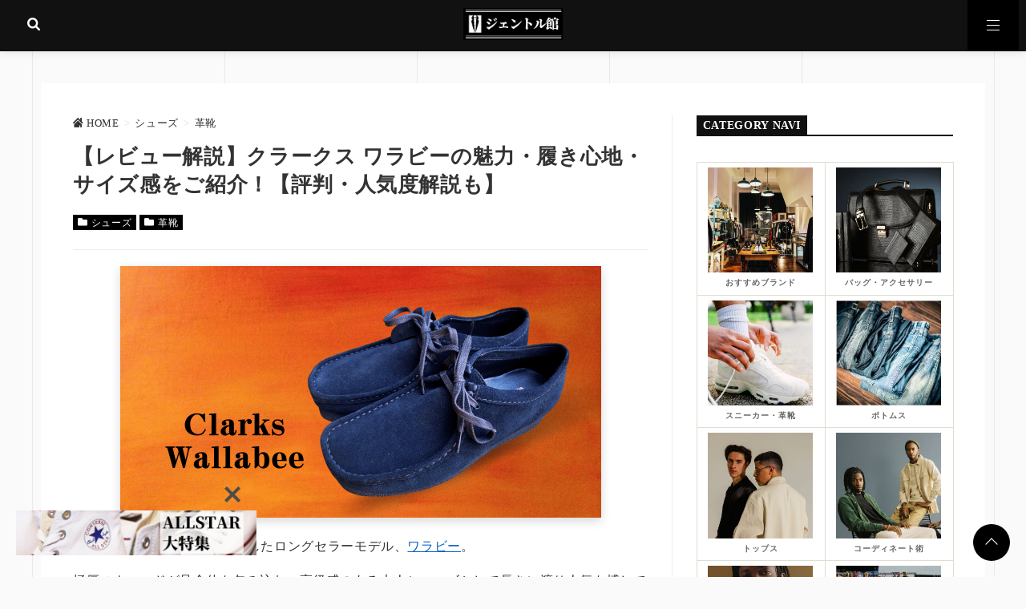

--- FILE ---
content_type: text/html; charset=UTF-8
request_url: https://www.ninomiyaippei.com/clarks-wallabee-review/
body_size: 61433
content:
<!DOCTYPE html>
<html lang="ja">
<head prefix="og: http://ogp.me/ns# fb: http://ogp.me/ns/fb# article: http://ogp.me/ns/article#">
<meta charset="utf-8">
<meta http-equiv="X-UA-Compatible" content="IE=edge">
<meta name="viewport" content="width=device-width, initial-scale=1"/>
<link rel="alternate" type="application/rss+xml" title="ジェントル館 RSS Feed" href="https://www.ninomiyaippei.com/feed/">
<link rel="pingback" href="https://www.ninomiyaippei.com/xmlrpc.php">
<link rel="preconnect" href="https://pagead2.googlesyndication.com" crossorigin>
<link rel="preconnect" href="https://fonts.gstatic.com" crossorigin>
<link rel="preconnect" href="https://fonts.googleapis.com" crossorigin>
<link rel="preconnect" href="https://googleads.g.doubleclick.net" crossorigin>
<link rel="preconnect" href="https://stats.g.doubleclick.net" crossorigin>
<link rel="preconnect" href="https://static.doubleclick.net" crossorigin>
<link rel="preload" href="https://www.ninomiyaippei.com/wp-content/themes/streetist/fonts/rtvl-font.ttf?773ufq" as="font" type="font/woff" crossorigin>
<link rel="preload" href="https://www.ninomiyaippei.com/wp-content/themes/streetist/fonts/rtvl-font.woff?773ufq" as="font" type="font/woff" crossorigin>
<link rel="stylesheet" href="https://cdnjs.cloudflare.com/ajax/libs/font-awesome/5.11.2/css/all.min.css" integrity="sha256-+N4/V/SbAFiW1MPBCXnfnP9QSN3+Keu+NlB+0ev/YKQ=" crossorigin="anonymous" />
<style>
a{color: #0861c5;}
a:visited {color: #0861c5;}
</style>
<style>/*! normalize.css v8.0.0 | MIT License | github.com/necolas/normalize.css */html{line-height:1.15;-webkit-text-size-adjust:100%}body{margin:0}h1{font-size:2em;margin:.67em 0}hr{-webkit-box-sizing:content-box;box-sizing:content-box;height:0;overflow:visible}pre{font-family:monospace,monospace;font-size:1em}a{background-color:rgba(0,0,0,0)}abbr[title]{border-bottom:none;text-decoration:underline;-webkit-text-decoration:underline dotted;text-decoration:underline dotted}b,strong{font-weight:bolder}code,kbd,samp{font-family:monospace,monospace;font-size:1em}small{font-size:80%}sub,sup{font-size:75%;line-height:0;position:relative;vertical-align:baseline}sub{bottom:-.25em}sup{top:-.5em}img{border-style:none}button,input,optgroup,select,textarea{font-family:inherit;font-size:100%;line-height:1.15;margin:0}button,input{overflow:visible}button,select{text-transform:none}[type=button],[type=reset],[type=submit],button{-webkit-appearance:button}[type=button]::-moz-focus-inner,[type=reset]::-moz-focus-inner,[type=submit]::-moz-focus-inner,button::-moz-focus-inner{border-style:none;padding:0}[type=button]:-moz-focusring,[type=reset]:-moz-focusring,[type=submit]:-moz-focusring,button:-moz-focusring{outline:1px dotted ButtonText}fieldset{padding:.35em .75em .625em}legend{-webkit-box-sizing:border-box;box-sizing:border-box;color:inherit;display:table;max-width:100%;padding:0;white-space:normal}progress{vertical-align:baseline}textarea{overflow:auto}[type=checkbox],[type=radio]{-webkit-box-sizing:border-box;box-sizing:border-box;padding:0}[type=number]::-webkit-inner-spin-button,[type=number]::-webkit-outer-spin-button{height:auto}[type=search]{-webkit-appearance:textfield;outline-offset:-2px}[type=search]::-webkit-search-decoration{-webkit-appearance:none}::-webkit-file-upload-button{-webkit-appearance:button;font:inherit}details{display:block}summary{display:list-item}template{display:none}[hidden]{display:none}body,html{margin:0;padding:0}body{font-family:-apple-system,"San Fransisco","Segoe UI","Helvetica Neue",Helvetica,Arial,"游ゴシック Medium","Yu Gothic Medium","游ゴシック体",YuGothic,"Yu Gothic","メイリオ",Meiryo,"MS PGothic",sans-serif;line-height:1.7;letter-spacing:.04em;color:#333;background-color:#fff;-ms-word-wrap:break-word;word-wrap:break-word}.mincho{font-family:"Times New Roman","Yu Mincho Light",YuMincho,"Yu Mincho","游明朝体","ヒラギノ明朝 ProN W3","Hiragino Mincho ProN","HG明朝E","ＭＳ Ｐ明朝","ＭＳ 明朝",serif}.clearfix:after,.clearfix:before{content:"";display:block;clear:both}*{-webkit-box-sizing:border-box;box-sizing:border-box}p{margin:0 0 1em}a{-webkit-transition:all .3s;transition:all .3s}a:hover{color:#999}i{letter-spacing:0}img{max-width:100%}table{border-collapse:collapse;border-spacing:0}figure{margin:1em 0}.container--header-fixed{padding-top:46px}.header{position:relative;width:100%;height:46px;-webkit-box-shadow:0 1px 12px rgba(0,0,0,.1);box-shadow:0 1px 12px rgba(0,0,0,.1);background-color:rgba(255,255,255,.8);z-index:1000}.header--fixed{position:fixed;top:0;left:0}.header--black{background-color:#111}.header--transparent{background-color:rgba(0,0,0,0);-webkit-box-shadow:none;box-shadow:none}.header-inner{width:100%;max-width:1181px;margin:0 auto;position:relative}.header-inner--type1{width:96%;margin-left:4%}.bg-gray .header-inner,.bg-line .header-inner,.bg-stripe .header-inner{max-width:1261px}.toggle-search{position:absolute;left:0;top:0;height:46px;width:46px;line-height:46px;text-align:center;cursor:pointer}.toggle-search__btn-img{width:16px;height:16px}.header-search{position:fixed;top:40px;left:50%;-webkit-transform:translateX(-50%);transform:translateX(-50%);width:90%;max-width:700px;padding:20px;background-color:#fff;border:6px solid #f5f5f5;opacity:0;visibility:hidden;-webkit-transition:all .6s;transition:all .6s;z-index:2000;-webkit-box-shadow:0 2px 8px rgba(0,0,0,.2);box-shadow:0 2px 8px rgba(0,0,0,.2)}.header-search__title{margin:0 0 1em;font-size:1rem}.header-search .search-form{max-width:700px}.header-search .search-form__field{border:none;border-bottom:1px solid #111;margin:0}.header-search__black-bg{position:fixed;top:0;left:0;width:100%;height:100vh;display:block;background-color:rgba(0,0,0,.8);z-index:1000;opacity:0;visibility:hidden;cursor:pointer}.display-search{height:100vh;overflow-y:hidden}.display-search .header-search{opacity:1;visibility:visible}.display-search .header-search__black-bg{opacity:1;visibility:visible}.display-search .hamburger{z-index:10}.site-title{display:inline-block}.site-title--type2,.site-title--type3{position:absolute;top:0;left:50%;-webkit-transform:translateX(-50%);transform:translateX(-50%)}.site-title__text{display:inline-block;margin:0;font-size:1rem;font-weight:700;padding:8px 0;line-height:30px}.site-title__text .site-title__link{color:#111;text-decoration:none}.site-title__text img{height:30px;vertical-align:top}.site-title__text--bg-black .site-title__link{color:#fff}.global-nav-area{opacity:0;visibility:hidden;position:fixed;left:0;top:0;width:100vw;height:200vh;overflow-x:hidden;-webkit-transition:opacity .6s,visibility .6s;transition:opacity .6s,visibility .6s;z-index:3000}.global-nav-wrap{position:absolute;right:-100%;top:0;width:80%;max-width:700px;height:100vh;padding:14px 20px 120px;z-index:3000;-webkit-transition:right .6s;transition:right .6s;background-color:#131313;-webkit-box-shadow:0 4px 10px rgba(0,0,0,.6);box-shadow:0 4px 10px rgba(0,0,0,.6);overflow:auto}.global-nav__title{margin:0 0 10px;text-align:left;color:#fff;font-size:1.1rem;font-weight:700;position:relative}.global-nav__title-inner{display:inline-block;padding-right:30px;position:relative;background-color:#131313;z-index:2}.global-nav__title:before{content:"";position:absolute;left:0;top:50%;width:100%;height:1px;background-color:#fff}.global-nav__list{list-style:none;padding:0;margin:0}.global-nav__list .menu-item{position:relative}.global-nav__list .menu-item a{padding:10px 4px 10px 20px;text-decoration:none;color:#fff;display:block;font-size:.9rem;font-weight:700;position:relative}.global-nav__list .menu-item a:hover{background-color:#444}.global-nav__list .menu-item a:before{content:"";position:absolute;top:50%;left:6px;-webkit-transform:translateY(-50%);transform:translateY(-50%);border:3px solid transparent;border-left:4px solid #999}.global-nav__list .sub-menu{padding:0 0 16px 20px}.global-nav__list .sub-menu .menu-item{border-bottom:none;list-style:none}.global-nav__list .sub-menu .menu-item a{font-weight:400;padding:4px 0 4px 20px}.global-nav__list .sub-menu .menu-item a:before{border-left-color:#444}.global-nav__list--bg-black .menu-item a{color:#fff}.global-nav__list--bg-black .menu-item a:hover{background-color:#666}.global-nav__close{width:60px;height:28px;position:relative;cursor:pointer;margin:0 0 18px auto}.global-nav__close--search{margin:0 0 0 auto;height:24px}.global-nav__close-text{margin-left:30px;color:#fff;font-size:12px;vertical-align:top;line-height:1}.global-nav__close-line{position:absolute;right:0;height:1px;width:20px;background-color:#fff}.global-nav__close-line--1{top:0;-webkit-transform:rotate(45deg);transform:rotate(45deg);-webkit-transform-origin:0 100%;transform-origin:0 100%}.global-nav__close-line--2{top:14px;-webkit-transform:rotate(-45deg);transform:rotate(-45deg);-webkit-transform-origin:0 0;transform-origin:0 0}.global-nav__close-line--search{background-color:#111}.global-nav-toggle{display:none}.hamburger{position:absolute;right:0;top:0;width:46px;height:46px;z-index:1}.hamburger__label{display:block;height:100%;cursor:pointer;position:absolute;width:46px;height:46px}.hamburger__line{position:absolute;left:15px;width:16px;height:1px;background-color:#222;-webkit-transition:all .6s;transition:all .6s}.hamburger__line--1{top:16px}.hamburger__line--2{top:22px}.hamburger__line--3{top:28px}.hamburger__line--bg-black{background-color:#fff}.black-bg{position:fixed;left:0;top:0;width:100%;height:100vh;background-color:#000;opacity:0;visibility:hidden;z-index:2000;-webkit-transition:all .6s;transition:all .6s;cursor:pointer}.global-nav__share{margin-bottom:32px}.global-nav__share-list{list-style:none;margin:0;padding:0;display:-webkit-box;display:-ms-flexbox;display:flex}.global-nav__share-item{margin-right:20px;font-size:24px}.global-nav__share-item:last-child{margin-right:0}.global-nav__share-item a{color:#fff;text-decoration:none}.global-nav__share-item a:hover{color:#ccc}.display-menu .global-nav-area{opacity:1;visibility:visible}.display-menu .global-nav-wrap{right:0}.display-menu .black-bg{opacity:.8;visibility:visible}.header--black .toggle-search{color:#fff}.wrapper{padding:20px 0 0}@-webkit-keyframes open-anime{0%{-webkit-transform:translateY(60px);transform:translateY(60px);opacity:0}40%{-webkit-transform:translateY(60px);transform:translateY(60px);opacity:0}100%{-webkit-transform:translateY(0);transform:translateY(0);opacity:1}}@keyframes open-anime{0%{-webkit-transform:translateY(60px);transform:translateY(60px);opacity:0}40%{-webkit-transform:translateY(60px);transform:translateY(60px);opacity:0}100%{-webkit-transform:translateY(0);transform:translateY(0);opacity:1}}.wrapper-inner{width:92%;margin:0 auto;background-color:#fff}.arrow-icon{width:18px;margin-left:8px}.content{display:-webkit-box;display:-ms-flexbox;display:flex;-ms-flex-wrap:wrap;flex-wrap:wrap;-webkit-box-pack:justify;-ms-flex-pack:justify;justify-content:space-between}.main{width:100%}.main .widget__title{font-size:1.2rem}.main--title-type1 .widget__title{position:relative}.main--title-type1 .widget__title::after{content:"";position:absolute;width:100%;height:2px;background-color:#111;top:50%;left:0;margin-top:-1px;z-index:0}.main--title-type1 .widget__title-inner{position:relative;z-index:1;display:inline-block;padding-right:20px;background-color:#fff}.main--title-type2 .widget__title{padding-bottom:8px;position:relative;font-size:1rem;font-style:italic;z-index:1}.main--title-type2 .widget__title:before{content:"";position:absolute;left:0;bottom:2px;width:100%;height:18px;background-image:radial-gradient(#ccc 15%,transparent 21%);background-position:0 0;background-size:6px 6px;z-index:0}.main--title-type2 .widget__title-inner{position:relative;z-index:1}.main--title-type3 .widget__title{border-left:4px solid #111;padding-left:10px;line-height:1.4}.main--title-type4 .widget__title{border-left:4px solid #b21818;padding-left:10px;line-height:1.4}.main--title-type5 .widget__title{padding:8px 10px;border-bottom:4px solid #eee;background-color:#f5f5f5}.main--title-type6 .widget__title{border-bottom:2px solid #111;font-size:1rem;line-height:1.4}.main--title-type6 .widget__title-inner{background-color:#111;color:#fff;padding:2px 6px 1px;display:inline-block}.sidebar{width:100%}.entries{display:-webkit-box;display:-ms-flexbox;display:flex;-ms-flex-wrap:wrap;flex-wrap:wrap;-webkit-box-pack:justify;-ms-flex-pack:justify;justify-content:space-between;margin-bottom:60px}.entries__heading{font-size:1.2rem}.entries-item{width:100%;margin-bottom:60px;position:relative}.entries-item:last-child{margin-bottom:0}.entries-item__thumb{width:100%;height:0;padding-bottom:60%;background-size:cover;background-position:center;background-repeat:no-repeat;position:relative}.entries-item__thumb-link{position:relative;display:block}.entries-item__time{display:inline-block;margin-right:8px;font-size:.74rem;color:#333;vertical-align:top}.entries-item__time:before{font-family:rtvl-font,sans-serif;content:"";margin-right:4px;display:inline-block;font-size:12px;vertical-align:bottom}.entries-item__time--update:before{content:""}.entries-item__title{font-size:1.1rem;line-height:1.4;margin:0 0 10px;-webkit-transition:all .3s;transition:all .3s}.entries-item__title a{color:#111;text-decoration:none}.entries-item__excerpt{margin:10px 0 0;font-size:.8rem;color:#333;line-height:1.5}.entries-item__category{list-style:none;position:absolute;left:0;top:0;padding:0;margin:0;display:-webkit-box;display:-ms-flexbox;display:flex;-ms-flex-wrap:wrap;flex-wrap:wrap;z-index:30}.entries-item__category-item{margin-right:4px}.entries-item__category-item a{display:block;line-height:20px;font-size:.8rem;padding:3px 8px 2px;text-decoration:none}.entries-item__category-item a:before{font-family:rtvl-font,sans-serif;content:"";font-size:12px;line-height:1.7;margin-right:8px;vertical-align:top}.entries-item .entries-item__title-link{color:#333;text-decoration:none}.entries-item .entries-item__title-link:hover{color:#999}.entries-item-type1__thumb{padding-bottom:66.6%}.entries-item-type1__info{padding:8px 0}.entries-item-type2{width:100%;padding:20px 0;border-bottom:1px solid #eee;display:-webkit-box;display:-ms-flexbox;display:flex;-webkit-box-pack:justify;-ms-flex-pack:justify;justify-content:space-between}.entries-item-type2__thumb-link{display:block;width:120px;height:120px}.entries-item-type2__thumb-link:hover{opacity:.6}.entries-item-type2__image{width:100%;height:100%;background-size:cover;background-position:center}.entries-item-type2__info{width:calc(100% - 134px);position:relative}.entries-item-type2__title{margin:0 0 4px;font-size:1rem;line-height:1.4}.entries-item-type2__title .entries-item-type2__title-link{color:#333;text-decoration:none}.entries-item-type2__title .entries-item-type2__title-link:hover{color:#999}.entries-item-type2__excerpt{margin-top:4px;font-size:.8rem;line-height:1.4}.entries-item-type2__category{list-style:none;display:-webkit-box;display:-ms-flexbox;display:flex;-ms-flex-wrap:wrap;flex-wrap:wrap;margin:8px 0 0;padding:0}.entries-item-type2__category-item{font-size:.8rem;margin:0 6px 6px 0}.entries-item-type2__category-item a{display:block;line-height:20px;font-size:.8rem;padding:2px 6px 1px;text-decoration:none}.entries-item-type2__category-item a:before{font-family:rtvl-font,sans-serif;content:"";font-size:12px;line-height:1.7;margin-right:8px;vertical-align:top}.entries-item-type2__category-item a:hover{opacity:.6}.entries-item-type3{-webkit-transition:all .3s;transition:all .3s}.entries-item-type3:after{content:"";position:absolute;top:0;left:0;height:100%;width:100%;background-color:#fff;-webkit-box-shadow:0 1px 10px -2px rgba(0,0,0,.1);box-shadow:0 1px 10px -2px rgba(0,0,0,.1);-webkit-transition:all .3s;transition:all .3s;z-index:2}.entries-item-type3:before{content:"";position:absolute;bottom:0;left:10%;width:84%;height:10px;-webkit-box-shadow:0 4px 20px -2px rgba(0,0,0,.1),0 1px 12px rgba(0,0,0,.1);box-shadow:0 4px 20px -2px rgba(0,0,0,.1),0 1px 12px rgba(0,0,0,.1);-webkit-transition:all .3s;transition:all .3s}.entries-item-type3:hover{-webkit-transform:translateY(-4px);transform:translateY(-4px)}.entries-item-type3:hover:after{-webkit-box-shadow:0 1px 20px -2px rgba(0,0,0,.1);box-shadow:0 1px 20px -2px rgba(0,0,0,.1)}.entries-item-type3:hover:before{-webkit-box-shadow:0 4px 30px -4px rgba(0,0,0,.1);box-shadow:0 4px 30px -4px rgba(0,0,0,.1)}.entries-item-type3__link{display:block;height:100%;position:relative;z-index:10;text-decoration:none;color:#333}.entries-item-type3__link:visited{color:#333}.entries-item-type3__link:hover{color:#333}.entries-item-type3__info{padding:12px 20px 20px}.entries .entries-item__category-link{background-color:#b21818;color:#fff}.link-read-more{position:relative;display:block;text-decoration:none}.link-read-more:before{content:"";position:absolute;width:100%;height:100%;top:0;left:0;background-color:rgba(0,0,0,.7);opacity:0;visibility:hidden;-webkit-transition:all .3s;transition:all .3s;z-index:2}.link-read-more:after{content:"Read More";position:absolute;left:50%;top:54%;-webkit-transform:translate(-50%,-50%);transform:translate(-50%,-50%);color:#fff;padding-bottom:6px;font-size:1rem;font-weight:700;text-shadow:0 2px 2px rgba(0,0,0,.5);opacity:0;visibility:hidden;-webkit-transition:all .3s;transition:all .3s;z-index:3}.link-read-more:hover:before{opacity:1;visibility:visible}.link-read-more:hover:after{top:50%;opacity:1;letter-spacing:.14em;visibility:visible}.link-read-more-wrap:hover .link-read-more:before{width:80%;height:80%;left:10%;top:10%;opacity:1;visibility:visible}.link-read-more-wrap:hover .link-read-more:after{top:50%;opacity:1;letter-spacing:.14em;visibility:visible}.infeed-ad{position:relative;z-index:30}.wp-block-table{margin:1em 0}.wp-caption{margin:1em auto;text-align:center;max-width:100%}.gallery-caption,.wp-caption-text{text-align:center;color:#666;font-size:.9rem;margin:10px 0 0}.aligncenter{display:block;margin-left:auto;margin-right:auto}.alignright{float:right;margin-left:10px}.alignleft{float:left;margin-right:10px}.table-wrap{width:100%;overflow:auto;font-size:.9rem;margin:1em 0}.table-wrap table{width:100%;font-size:.9rem}.td-first{background-color:#f9f9f9;font-weight:700;text-align:center}.box{padding:16px;position:relative}.box p{margin-bottom:.8em}.box p:last-child{margin-bottom:0}.box ol,.box ul{padding-left:28px;margin:.8em 0}.box ol li,.box ul li{margin-bottom:.6em}.box .box__title{margin:0;position:absolute;color:#fff;font-size:14px;font-weight:700;letter-spacing:0;line-height:20px}.box--border-bk{border:1px solid #111;-webkit-box-shadow:3px 3px #111;box-shadow:3px 3px #111;margin:2em 3px 1.4em 0}.box--border-bk .box__title{left:10px;top:-10px;color:#111;background-color:#fff;padding:0 8px}.box--border-bk-icon{margin:36px 0 16px;border:2px solid #111;background-color:#f5f5f5}.box--border-bk-icon .box__title{top:-12px;left:8px;padding:0 10px 0 22px;background-color:#111;border-radius:10px;font-size:12px}.box--border-bk-icon::after{position:absolute;top:-14px;left:4px;width:24px;height:24px;background-color:#111;border-radius:14px;line-height:24px;text-align:center;content:"";font-size:12px;font-family:rtvl-font,sans-serif;color:#fff}.box--border-bk-bg-gray{margin:36px 0 16px;border:2px solid #333;background-color:#f5f5f5}.box--border-bk-bg-gray .box__title{bottom:100%;left:-2px;padding:0 10px;background-color:#333;font-size:12px}.box-index{margin:3em 0 1.6em;background-color:#fff1f1}.box-index .box__title{left:0;bottom:100%;padding:0 6px;line-height:26px;background-color:#b41818}.box-index .box__title:before{font-family:rtvl-font,sans-serif;content:"";margin-right:2px;font-size:14px;line-height:20px}.box-index .box__title:after{content:"";position:absolute;top:0;left:100%;border-top:26px solid transparent;border-left:10px solid #b41818}.box-index--blue{background-color:#e8f8ff}.box-index--blue .box__title{background-color:#105fb3}.box-index--blue .box__title:after{border-left-color:#105fb3}.box-index--orange{background-color:#fff5e2}.box-index--orange .box__title{background-color:#da8020}.box-index--orange .box__title:after{border-left-color:#da8020}.box-index--memo{background-color:#fff5e2}.box-index--memo .box__title{background-color:#da8020}.box-index--memo .box__title:before{content:"";font-size:12px;margin-right:6px}.box-index--memo .box__title:after{border-left:10px solid #da8020}.box-index--note{background-color:#fff1f1}.box-index--note .box__title{background-color:#b41818}.box-index--note .box__title:before{content:"";font-size:12px;margin-right:6px}.box-index--note .box__title:after{border-left:10px solid #b41818}.box-bg-light{background-color:#f9f9f9;margin:1.8em 0 1em;padding:1.6em 24px 1.4em}.box-bg-light .box__title{color:#111;top:-.7em;left:16px}.box-bg-light--red{background-color:#fff1f1}.box-bg-light--red .box__title{color:#b41818}.box-bg-light--blue{background-color:#e8f8ff}.box-bg-light--blue .box__title{color:#105fb3}.box-bg-light--orange{background-color:#fff5e2}.box-bg-light--orange .box__title{color:#da8020}.box-style{margin:1em 0}.box-style--1{background-color:#f5f5f5}.box-style--2{background-color:#fff1f1}.box-style--3{background-color:#e8f8ff}.box-style--4{background-color:#fff5e2}.box-style--5{border:1px solid #111}.box-style--6{margin-right:3px;border:1px solid #111;-webkit-box-shadow:3px 3px #111;box-shadow:3px 3px #111}.box-style--7{border:1px solid #b41818;background-color:#fff1f1}.box-style--8{border:1px solid #105fb3;background-color:#e8f8ff}.box-style--9{border:1px solid #da8020;background-color:#fff5e2}.box-style--10{border-left:8px solid #b41818;background-color:#fff1f1}.box-style--11{border-left:8px solid #105fb3;background-color:#e8f8ff}.box-style--12{border-left:8px solid #da8020;background-color:#fff5e2}.box-style--13{-webkit-box-shadow:0 6px 10px rgba(0,0,0,.06);box-shadow:0 6px 10px rgba(0,0,0,.06)}.box--rated{padding:12px 16px 18px 12px;margin:1.2em 0}.box--rated .box__title{position:relative;font-size:.9rem;margin-bottom:8px}.box--rated .box__title:before{font-family:rtvl-font,sans-serif;margin-right:6px;font-size:.9rem;display:inline-block}.box--good{border-left:6px solid #2bab51;background-color:#edfbf1}.box--good .box__title{color:#2bab51}.box--good .box__title:before{content:""}.box--bad{border-left:6px solid #b41818;background-color:#fff1f1}.box--bad .box__title{color:#b41818}.box--bad .box__title:before{content:"";vertical-align:bottom}.list-box{margin:1.4em 0;padding:24px 20px;position:relative}.list-box ul{margin:0;padding:0;list-style:none}.list-box li{padding-left:18px;position:relative}.list-box li:before{font-family:rtvl-font,sans-serif;content:"";position:absolute;top:.2em;left:0;font-size:.8rem}.list-box--border{background-color:#f9f9f9;border:1px solid #111;margin-top:3em}.list-box--border li{padding-bottom:.8em;border-bottom:1px dashed #ddd}.list-box--border li:last-child{padding-bottom:0;border-bottom:none}.list-box--border .list-box__title{position:absolute;left:-1px;bottom:100%;background-color:#111;color:#fff;margin:0;padding:0 6px 0 10px;font-size:14px;font-weight:700;line-height:26px;letter-spacing:0}.list-box--border .list-box__title:after{content:"";position:absolute;top:0;left:100%;border-top:26px solid transparent;border-left:10px solid #111}.list-box--border-red{border-color:#b41818;background-color:#fff1f1}.list-box--border-red li{border-color:#e6c9c9}.list-box--border-red li:before{color:#b41818}.list-box--border-red .list-box__title{background-color:#b41818}.list-box--border-red .list-box__title:after{border-left-color:#b41818}.list-box--border-blue{border-color:#105fb3;background-color:#e8f8ff}.list-box--border-blue li{border-color:#c9ddf3}.list-box--border-blue li:before{color:#105fb3}.list-box--border-blue .list-box__title{background-color:#105fb3}.list-box--border-blue .list-box__title:after{border-left-color:#105fb3}.list-box--border-orange{border-color:#da8020;background-color:#fff5e2}.list-box--border-orange li{border-color:#efd7bd}.list-box--border-orange li:before{color:#da8020}.list-box--border-orange .list-box__title{background-color:#da8020}.list-box--border-orange .list-box__title:after{border-left-color:#da8020}.list-box--paper{background-color:#f5f5f5;border-right:1px solid #eee;border-bottom:1px solid #eee}.list-box--paper li{padding-bottom:.8em;border-bottom:1px dashed #ddd}.list-box--paper li:last-child{padding-bottom:0;border-bottom:none}.list-box--paper:after{content:"";position:absolute;right:-1px;top:0;border-left:20px solid #ddd;border-top:20px solid #fff}.list-box--paper .list-box__title{text-align:center;font-weight:700;position:relative;padding-bottom:8px;margin-bottom:20px}.list-box--paper .list-box__title:after{content:"";position:absolute;top:100%;left:50%;-webkit-transform:translateX(-50%);transform:translateX(-50%);width:40px;height:3px;background-color:#ccc}.button-link{text-align:center;margin-bottom:2em}.button-link a{display:inline-block;padding:12px 16px;-webkit-box-shadow:0 2px 4px rgba(0,0,0,.14);box-shadow:0 2px 4px rgba(0,0,0,.14);min-width:260px;border-radius:4px;text-decoration:none;text-align:center}.button-link a:after{font-family:rtvl-font,sans-serif;content:"";margin-left:10px;font-size:14px}.button-link a:hover{-webkit-transform:translateY(4px);transform:translateY(4px);-webkit-box-shadow:0 0 0 #fff;box-shadow:0 0 0 #fff;opacity:.8}.button-link--bg-red a{background-color:#b41818;color:#fff}.button-link--border-red a{background-color:#fff;border:1px solid #b41818;color:#b41818}.button-link--bg-blue a{background-color:#105fb3;color:#fff}.button-link--border-blue a{background-color:#fff;border:1px solid #105fb3;color:#105fb3}.button-link--bg-black a{background-color:#111;color:#fff;border-radius:0}.button-link--border-black a{background-color:#fff;border:1px solid #111;border-radius:0;color:#111}.button-link--shiny a{position:relative;overflow:hidden}.button-link--shiny a:before{content:"";position:absolute;height:200%;width:30px;top:-50%;left:-200%;background-image:-webkit-gradient(linear,left top,right top,from(transparent),color-stop(#fff),to(transparent));background-image:linear-gradient(90deg,transparent,#fff,transparent);opacity:.6;-webkit-transform:rotate(30deg);transform:rotate(30deg);-webkit-animation:shiny 2s infinite linear;animation:shiny 2s infinite linear}.micro-copy{font-size:.8rem;text-align:center;margin:1.4rem 0 0;color:#333}.micro-copy+a,.micro-copy+button,.micro-copy+div,.micro-copy+p{margin-top:0}.micro-copy--1:before{content:"＼"}.micro-copy--1:after{content:"／"}.micro-copy--2{margin-bottom:6px;display:inline-block;margin:0 auto;padding:1px 10px;border-bottom:1px solid #333;border-radius:4px;position:relative}.micro-copy--2:after{content:"";position:absolute;left:50%;top:100%;margin-left:-5px;border:5px solid transparent;border-top:4px solid #333;z-index:1}.micro-copy--2:before{content:"";position:absolute;left:50%;top:100%;margin-left:-4px;border:4px solid transparent;border-top:3px solid #fff;z-index:2}.micro-copy--3{margin-bottom:18px;position:relative}.micro-copy--3:after{content:"";position:absolute;top:100%;left:50%;height:14px;border-left:1px solid #111}.micro-copy--4{margin-bottom:12px;position:relative}.micro-copy--4:after{content:"";position:absolute;top:100%;left:50%;margin:1px 0 0 -6px;border:4px solid transparent;border-top:5px solid #111}.talk{display:-webkit-box;display:-ms-flexbox;display:flex;margin:1.8rem 0}.talk--right{-webkit-box-pack:end;-ms-flex-pack:end;justify-content:flex-end}.talk .talk__icon img{border:2px solid #ddd;-webkit-box-shadow:none;box-shadow:none;margin:0}.talk__icon{width:80px;text-align:center}.talk__icon img{border-radius:50%;width:60px;height:auto;vertical-align:top}.talk__name{display:block;font-size:12px;margin-top:2px;letter-spacing:0}.talk__say{max-width:calc(100% - 90px);margin-left:10px;background-color:#f0f0f0;padding:20px 16px;border-radius:6px;-ms-flex-item-align:start;align-self:flex-start;position:relative;font-size:.9rem}.talk__say::before{content:"";position:absolute;top:14px;right:100%;border:8px solid transparent;border-right:9px solid #f0f0f0}.talk__say--right{margin:0 10px 0 0}.talk__say--right::before{right:auto;left:100%;border-right-color:transparent;border-left:9px solid #f0f0f0}.talk__say--pink{background-color:#fff1f1}.talk__say--pink::before{border-right-color:#fff1f1}.talk__say--pink.talk__say--right::before{border-right-color:transparent;border-left-color:#fff1f1}.talk__say--blue{background-color:#e8f8ff}.talk__say--blue::before{border-right-color:#e8f8ff}.talk__say--blue.talk__say--right::before{border-right-color:transparent;border-left-color:#e8f8ff}.talk__say--skin-color{background-color:#fff5e2}.talk__say--skin-color::before{border-right-color:#fff5e2}.talk__say--skin-color.talk__say--right::before{border-right-color:transparent;border-left-color:#fff5e2}.talk p:last-child{margin-bottom:0}.text-small{font-size:.8rem}.text-large{font-size:1.4rem}.text-extra-large{font-size:2rem}.marker-pink{background-image:-webkit-gradient(linear,left top,left bottom,color-stop(60%,transparent),color-stop(0,#ffdcdc));background-image:linear-gradient(transparent 60%,#ffdcdc 0)}.marker-yellow{background-image:-webkit-gradient(linear,left top,left bottom,color-stop(60%,transparent),color-stop(0,#ff6));background-image:linear-gradient(transparent 60%,#ff6 0)}.marker-blue{background-image:-webkit-gradient(linear,left top,left bottom,color-stop(60%,transparent),color-stop(0,#cff4ff));background-image:linear-gradient(transparent 60%,#cff4ff 0)}.marker-green{background-image:-webkit-gradient(linear,left top,left bottom,color-stop(60%,transparent),color-stop(0,#c9ffd3));background-image:linear-gradient(transparent 60%,#c9ffd3 0)}.marker-bold{font-weight:700}.my-label{display:inline-block;padding:1px 6px;font-size:.8rem;margin-right:6px;font-weight:700}.my-label--border{border:1px solid #333;padding:0 6px}.my-label--pink{background-color:#fff1f1;color:#8e1313}.my-label--orange{background-color:#fff5e2;color:#884a0a}.my-label--yellow{background-color:#fffbbb;color:#777106}.my-label--green{background-color:#d9f7d9;color:#0c630c}.my-label--blue{background-color:#e8f8ff;color:#0f4886}.card-link{max-width:540px;border:1px solid #eee;margin:1em 0;padding:16px;display:-webkit-box;display:-ms-flexbox;display:flex;-webkit-box-pack:justify;-ms-flex-pack:justify;justify-content:space-between}.card-link__thumb{width:120px}.card-link .card-link__img{width:100px;height:auto;border:none;-webkit-box-shadow:none;box-shadow:none;vertical-align:top}.card-link .card-link__img:hover{opacity:.8}.card-link__text{width:calc(100% - 120px)}.card-link .card-link__title{margin:0 0 8px;font-size:1rem;font-weight:700;line-height:1.5}.card-link .card-link__title a{color:#333}.card-link .card-link__title a:hover{color:#999}.card-link .card-link__excerpt{margin:0;font-size:.8rem;color:#666;line-height:1.4}.timeline{background-color:rgba(0,0,0,0);counter-reset:item;margin:1.4em 0;padding:0}.timeline .timeline__title{font-size:1.2rem;font-weight:700;margin-bottom:.6em}.timeline--1{padding-left:40px}.timeline--1 .timeline__item{position:relative;list-style:none;padding:20px 0 24px;margin:0;border-bottom:2px dashed #f5f5f5}.timeline--1 .timeline__item:first-child{border-top:2px dashed #f5f5f5}.timeline--1 .timeline__item:not(:last-child):before{content:"";position:absolute;left:-25px;top:0;height:100%;width:1px;background-color:#111}.timeline--1 .timeline__item ol:last-child,.timeline--1 .timeline__item p:not(.timeline__title):last-child,.timeline--1 .timeline__item ul:last-child{margin-bottom:0}.timeline--1 .timeline__step{position:absolute;left:-40px;top:0;display:block;width:30px;height:58px;padding-top:6px;text-align:center;line-height:1;font-size:13px;white-space:nowrap;background-color:#fff}.timeline--1 .timeline__step:after{counter-increment:item;content:"" counter(item);position:absolute;left:0;bottom:6px;width:30px;height:30px;background-color:#111;border-radius:50%;color:#fff;line-height:30px;text-align:center;font-size:18px;font-weight:700;z-index:1}.timeline--1 .timeline__title{font-weight:700}.timeline--2{border-top:2px dashed #eee;border-bottom:2px dashed #eee;list-style:none;padding:26px 20px 26px 36px;margin:1.2em 0}.timeline--2 .timeline__item{padding-bottom:4em;margin:0;position:relative}.timeline--2 .timeline__item:after{content:"";width:4px;height:100%;background:#ddd;display:block;position:absolute;top:0;left:-24px}.timeline--2 .timeline__item:before{content:"";position:absolute;left:-26px;top:0;width:3px;height:3px;border:2px solid #111;border-radius:50%;background-color:#fff;z-index:2}.timeline--2 .timeline__item:last-child{padding-bottom:0}.timeline--2 .timeline__item:last-child:after{content:none}.timeline--2 .timeline__step{position:relative;display:block}.timeline--2 .timeline__step-text{display:none}.timeline--2 .timeline__step:before{counter-increment:item;content:"STEP." counter(item);display:inline-block;font-size:.8rem;font-weight:700;color:#333;-webkit-transform:translateY(-50%);transform:translateY(-50%);border:1px solid #111;padding:0 4px}.timeline--2 .timeline__step:after{position:absolute;content:"";width:12px;height:1px;background-color:#111;left:-20px;top:3px}.scrollable-table{width:100%;overflow-x:auto;margin:1em 0}.scrollable-table table{white-space:nowrap;margin-bottom:0}.scrollable{position:relative;height:.2em}.scrollable__inner{position:absolute;left:12px;top:-1.4em;-webkit-animation:scrollable-anime 1s linear 0s infinite;animation:scrollable-anime 1s linear 0s infinite;color:#999;font-size:.9rem;-webkit-transition:opacity .3s;transition:opacity .3s;display:inline-block}.scrollable .rtvl-icon{margin-right:4px;font-size:1rem}.rating{margin:1em 0;display:inline-block}.rating__star{color:#f7ac1a;margin-right:4px;letter-spacing:.08em}.rating__num{font-weight:700}.toggle-box{margin-bottom:1em}.toggle-box__checkbox{display:none}.toggle-box__label{display:inline-block;font-size:.9rem;padding:6px 14px;color:#fff;background-color:#333;cursor:pointer;-webkit-transition:-webkit-box-shadow .6s;transition:-webkit-box-shadow .6s;transition:box-shadow .6s;transition:box-shadow .6s,-webkit-box-shadow .6s;-webkit-box-shadow:0 2px 6px rgba(0,0,0,.2);box-shadow:0 2px 6px rgba(0,0,0,.2)}.toggle-box__text{position:relative;padding-right:16px}.toggle-box__text::after{content:"";position:absolute;right:4px;width:4px;height:4px;border-bottom:1px solid #fff;border-right:1px solid #fff}.toggle-box__text--close{display:none}.toggle-box__text--close::after{top:.5em;-webkit-transform:rotate(-135deg);transform:rotate(-135deg)}.toggle-box__text--open::after{top:.4em;-webkit-transform:rotate(45deg);transform:rotate(45deg)}.toggle-box__content{height:0;padding:0 20px;overflow:hidden;background-color:#f5f5f5;-webkit-transition:all .3s;transition:all .3s}.toggle-box ol:last-child,.toggle-box p:last-child,.toggle-box ul:last-child{margin-bottom:0}.toggle-box__checkbox:checked+.toggle-box__label{-webkit-box-shadow:0 0 0 transparent;box-shadow:0 0 0 transparent}.toggle-box__checkbox:checked+.toggle-box__label .toggle-box__text--close{display:inline}.toggle-box__checkbox:checked+.toggle-box__label .toggle-box__text--open{display:none}.toggle-box__checkbox:checked+.toggle-box__label+.toggle-box__content{padding:20px;height:auto}.faq-box{padding:16px 16px 16px 50px;margin-bottom:.8em;position:relative;background-color:#fff1f1}.faq-box p:last-child{margin-bottom:0}.faq-box:before{content:"Q";position:absolute;top:14px;left:14px;background-color:#b41818;color:#fff;width:28px;height:28px;line-height:28px;padding-left:1px;letter-spacing:0;border-radius:50%;font-size:16px;text-align:center}.faq-box--a{background-color:#e8f8ff;margin-bottom:2em}.faq-box--a:before{content:"A";background-color:#105fb3}.pagination-top{margin-top:40px}ul.page-numbers{list-style:none;padding:0;margin:0;display:-webkit-box;display:-ms-flexbox;display:flex;-webkit-box-pack:center;-ms-flex-pack:center;justify-content:center;padding:2px 6px}ul.page-numbers li{border:2px solid #111;border-right:none}ul.page-numbers li:last-child{border-right:2px solid #111}ul.page-numbers .page-numbers{display:block;color:#333;padding:0 8px;text-decoration:none}ul.page-numbers .page-numbers:hover{background-color:#ddd}ul.page-numbers .current,ul.page-numbers .dots{color:#999}ul.page-numbers .current:hover,ul.page-numbers .dots:hover{background-color:rgba(0,0,0,0)}.adsense-wrap{margin:1em 0;text-align:center}.youtube{display:inline-block;position:relative;width:480px;height:270px;overflow:hidden}.entry-content .youtube img{position:relative;top:50%;left:50%;width:auto;height:auto;vertical-align:bottom;-webkit-transform:translate(-50%,-50%);transform:translate(-50%,-50%);border:none;-webkit-box-shadow:none;box-shadow:none}.youtube::after,.youtube::before{position:absolute;content:"";top:50%;left:50%}.youtube::before{width:64px;height:44px;background-color:#cc181e;margin-left:-32px;margin-top:-22px;border-radius:12px;z-index:10;opacity:.9;-webkit-transition:all .3s;transition:all .3s}.youtube::after{margin-top:-10px;margin-left:-8px;border-top:solid 10px transparent;border-bottom:solid 10px transparent;border-right:solid 18px transparent;border-left:solid 18px #fff;z-index:20}.youtube:hover{cursor:pointer}.youtube:hover::before{background-color:#333;-webkit-transition:all .3s;transition:all .3s}.youtube:hover img{-webkit-box-shadow:none;box-shadow:none}.youtube-wrap{padding:30px 0;margin:1em 0;text-align:center;background-color:#000;margin-bottom:6px}.youtube-wrap .youtube{vertical-align:bottom;margin-bottom:0}.youtube-iframe iframe{max-width:100%;vertical-align:bottom}.post-nav-links{margin-top:40px;display:-webkit-box;display:-ms-flexbox;display:flex;-webkit-box-pack:center;-ms-flex-pack:center;justify-content:center}.post-page-numbers{margin-right:6px;border:1px solid #eee;padding:2px 12px;color:#333;font-size:1.2rem;text-decoration:none}.post-page-numbers.current{color:#aaa}.post-page-numbers.current:hover{background-color:rgba(0,0,0,0)}.post-page-numbers:visited{color:#333}.post-page-numbers:hover{background-color:#eee}.article-tags{margin-top:40px}.article-tags__list{display:-webkit-box;display:-ms-flexbox;display:flex;-ms-flex-wrap:wrap;flex-wrap:wrap;margin:0 0 -8px;padding:0;list-style:none}.article-tags__item{border-radius:2px;margin:0 8px 8px 0;font-size:.8rem}.article-tags__item a{color:#333;display:inline-block;border:1px solid #ddd;background-color:#fff;padding:2px 6px;text-decoration:none;border-radius:4px}.article-tags__item a:before{font-family:rtvl-font,sans-serif;content:"";margin-right:6px;vertical-align:top}.article-tags__item a:hover{background-color:#ddd}.share-area{margin:30px 0 0}.share-buttons__text{font-size:.8rem;color:#888;text-align:center}.share-btn__list{list-style:none;margin:0;padding:0;display:-webkit-box;display:-ms-flexbox;display:flex;-webkit-box-pack:center;-ms-flex-pack:center;justify-content:center}.share-btn__item{text-align:center;width:80px}.share-btn__item .share-btn__link{width:50px;height:50px;line-height:50px;background-color:#111;display:inline-block;color:#fff;text-decoration:none;border-radius:50%}.share-btn__item .share-btn__link .fa,.share-btn__item .share-btn__link .fas{line-height:50px}.share-btn__item .share-btn__link:hover{-webkit-transform:scale(1.12);transform:scale(1.12)}.share-btn__item--tw .share-btn__link{background-color:#1ba1f3}.share-btn__item--fb .share-btn__link{background-color:#1778f2}.share-btn__item--hatebu .share-btn__link{background-color:#00a4de}.share-btn__item--pocket .share-btn__link{background-color:#ef4155}.share-btn__item--line .share-btn__link{background-color:#00b900}.share-btn__item--type3 .share-btn__icon{font-size:28px}.share-btn__item--type3 .share-btn__icon--line{font-size:30px}.share-btn__item--type3 .share-btn__link{background-color:rgba(0,0,0,0)}.share-btn__item--type3 .share-btn__link:hover{-webkit-transform:scale(1.2);transform:scale(1.2)}.share-btn__item--type3.share-btn__item--tw .share-btn__link{color:#1ba1f3}.share-btn__item--type3.share-btn__item--fb .share-btn__link{color:#1778f2}.share-btn__item--type3.share-btn__item--hatebu .share-btn__link{color:#00a4de}.share-btn__item--type3.share-btn__item--pocket .share-btn__link{color:#ef4155}.share-btn__item--type3.share-btn__item--line .share-btn__link{color:#00b900}.share-btn__item--type4 .share-btn__icon{font-size:28px}.share-btn__item--type4 .share-btn__icon--line{font-size:10px;letter-spacing:0;background-color:#111;color:#fff;margin:10px auto 0;line-height:27px;width:30px;height:28px;white-space:nowrap;border-radius:4px}.share-btn__item--type4 .share-btn__link{background-color:rgba(0,0,0,0);color:#111}.share-btn__item--type4 .share-btn__link:hover{-webkit-transform:scale(1.2);transform:scale(1.2)}.share-btn__icon{display:block;height:24px;font-size:20px;font-weight:700}.share-btn__icon--line{font-size:12px}.share-btn_text{display:block;height:20px;margin-top:2px;font-size:12px;color:#111}.like-it{width:100%;height:0;margin-top:40px;padding-top:50%;background-size:cover;background-position:center;position:relative}.like-it__inner{position:absolute;top:0;left:0;width:100%;height:100%;padding:40px;background-color:rgba(0,0,0,.6);text-align:center}.like-it__right{position:absolute;width:100%;right:0;top:50%;-webkit-transform:translateY(-50%);transform:translateY(-50%)}.like-it__text{color:#fff;font-size:1rem;margin:0 0 20px;text-shadow:0 0 2px #000,0 0 4px #000}.paging{display:-webkit-box;display:-ms-flexbox;display:flex;-ms-flex-wrap:wrap;flex-wrap:wrap;-webkit-box-pack:justify;-ms-flex-pack:justify;justify-content:space-between;margin-top:40px}.paging__item{width:50%;padding:0 14px 0 0;line-height:1.4}.paging__item a{color:#333;font-size:.8rem;text-decoration:none}.paging__item a:hover{color:#999}.paging__item--prev{padding:0 0 0 14px;text-align:right;border-left:1px solid #111}.paging__text{margin:0 0 .2em;font-weight:700;font-size:.8rem;position:relative;padding-left:16px}.paging__text:before{content:"";position:absolute;top:50%;left:0;border:4px solid transparent;border-right:4px solid #111;-webkit-transform:translateY(-50%);transform:translateY(-50%)}.paging__text--prev{padding:0 16px 0 0}.paging__text--prev:before{left:auto;right:0;border-right-color:transparent;border-left:4px solid #111}.adsense-related{margin-top:40px}.ranking{margin:20px 0 40px;padding:30px;border:6px solid #f5f5f5}.ranking__title{margin-top:0;text-align:center;position:relative;padding-bottom:20px;font-size:1.4rem;line-height:1.4}.ranking__title:after{content:"";position:absolute;bottom:0;left:50%;width:50px;height:4px;background-color:#111;-webkit-transform:translateX(-50%);transform:translateX(-50%)}.ranking-item{padding:16px 0;position:relative}.ranking-item__title{font-size:1.2rem;line-height:1.4;border-bottom:2px solid #eee;position:relative}.ranking-item__title:after{content:"";position:absolute;bottom:-2px;left:0;width:70px;height:2px;background-color:#333}.ranking-item__num{font-size:3.4rem;margin-right:14px}.ranking-item__numero{font-size:1rem}.ranking-item__banner{padding:16px 0;text-align:center}.ranking-item__banner img{vertical-align:top}.ranking-item__text{margin-top:0;width:100%}.ranking-item__links{margin-top:10px;display:-webkit-box;display:-ms-flexbox;display:flex;-webkit-box-pack:center;-ms-flex-pack:center;justify-content:center;-ms-flex-wrap:wrap;flex-wrap:wrap;text-align:center;width:100%;padding-bottom:4px}.ranking-item__link{width:49%;margin:0}.ranking-item__link a{display:block;color:#fff;font-size:.9rem;text-decoration:none;padding:8px 0;border-radius:4px;-webkit-box-shadow:0 2px 4px rgba(0,0,0,.2);box-shadow:0 2px 4px rgba(0,0,0,.2);border:1px solid #b41818}.ranking-item__link a:hover{opacity:.6;-webkit-box-shadow:0 0 0 transparent;box-shadow:0 0 0 transparent}.ranking-item__link--afi a{background-color:#b41818}.ranking-item__link--detail{margin-left:2%}.ranking-item__link--detail a{color:#b41818}.ranking-item__link--single{width:auto;max-width:300px;min-width:50%;margin:0}.ranking-item__link--single a{padding:8px 20px}.ranking-item--1 .ranking-item__numero{color:#e2c112}.ranking-item--1 .ranking-item__num{color:#e2c112}.ranking-item--1 .ranking-item__title:after{background-color:#e2c112}.ranking-item--2 .ranking-item__numero{color:#999}.ranking-item--2 .ranking-item__num{color:#999}.ranking-item--2 .ranking-item__title:after{background-color:#999}.ranking-item--3 .ranking-item__numero{color:#cc810c}.ranking-item--3 .ranking-item__num{color:#cc810c}.ranking-item--3 .ranking-item__title:after{background-color:#cc810c}.sidebar .ranking{padding:0;border:none}.sidebar .ranking-item__num{font-size:2.7rem}.cta{margin-top:40px;padding:20px;background-color:#111;color:#fff}.cta__title{margin:0 0 .8em;line-height:1.4;font-size:1.2rem;text-align:center}.cta__image{margin-top:0;text-align:center}.cta__image img{vertical-align:top}.cta__text{text-align:center}.cta__link{text-align:center}.cta__link a{display:inline-block;padding:6px 26px;background-color:#b41818;color:#fff;text-decoration:none;border-radius:4px;-webkit-box-shadow:0 2px 10px rgba(0,0,0,.16);box-shadow:0 2px 10px rgba(0,0,0,.16);font-size:1.1rem}.cta__link a:hover{opacity:.8}.author-article{margin:60px 0 40px;padding:40px 30px 30px;border:6px solid #f5f5f5;font-size:.9rem;position:relative}.author-article__who-author{position:absolute;top:-6px;left:-6px;margin:0;background-color:#111;color:#fff;font-size:.8rem;padding:2px 12px}.author-article__left{text-align:center;padding-bottom:20px;border-bottom:1px solid #eee}.author-article__icon img{border-radius:50%}.author-article__name{font-size:.8rem;font-weight:700;margin:2px 0 0}.author-article__name a{color:#333}.author-article__name a:hover{color:#999}.author-article__right{padding-top:20px}.author-article__descr{width:100%}.author-article__descr a{color:#333}.author-article__text{margin:0 0 .6em}.author-article__link{margin:0 0 .6em}.author-article__link a{display:inline-block;padding-right:12px;color:#333;font-weight:700;position:relative}.author-article__link a:after{content:"";position:absolute;top:calc(50% - 3px);right:2px;width:4px;height:4px;border-right:2px solid #111;border-bottom:2px solid #111;-webkit-transform:rotate(-45deg);transform:rotate(-45deg);-webkit-transition:border-color .3s;transition:border-color .3s}.author-article__link a:hover{color:#999}.author-article__link a:hover:after{border-color:#999}.author-follow{width:100%}.author-follow__list{margin:0;padding:0;list-style:none;display:-webkit-box;display:-ms-flexbox;display:flex;-webkit-box-pack:center;-ms-flex-pack:center;justify-content:center;font-size:20px}.author-follow__item{margin-right:14px;line-height:1}.author-follow__item:last-child{margin-right:0}.author-follow__item .author-follow__link{color:#111;font-size:24px;text-decoration:none}.author-follow__item .author-follow__link:hover{color:#666}.comment-area{margin:40px 0}.comments__list{list-style:none;padding:0;margin:0}.comment{padding:12px 0}.comment a{color:#333}.comment a:hover{color:#999}.comment:last-child{padding-bottom:0}.comment-body{margin:66px 0 8px auto;position:relative;padding:20px;background-color:#fafafa;border-radius:6px}.comment-body::before{content:"";position:absolute;left:20px;bottom:100%;border:10px solid transparent;border-bottom-color:#fafafa}.comment-author .avatar{border-radius:50%;position:absolute;left:0;top:-76px;width:60px;padding:0;text-align:center}.comment-author .fn{display:block;font-style:normal;font-size:.9rem;font-weight:700;margin-bottom:6px}.comment-author .says{display:none}.comment-meta{font-size:.8rem;margin-bottom:1rem}.comment .children{list-style:none;padding-left:0}.comment .depth-2{padding-left:30px}.comment.depth-1>.comment-body{background-color:#f4f4f4}.comment.depth-1>.comment-body::before{border-bottom-color:#f4f4f4}.comment.depth-1.parent{margin-bottom:40px}.pingback .comment-body{margin-top:0}.pingback .comment-body:before{display:none}.pingback a{color:#333}.pingback a:hover{color:#999}.comment-body h2{font-size:1.4rem;margin:3em 0 .8em;line-height:1.5}.comment-body h2:first-child{margin-top:0}.comment-body h3{font-size:1.3rem;margin:3em 0 .8em;line-height:1.5}.comment-body h3:first-child{margin-top:0}.comment-body h4{font-size:1.2rem;margin:3em 0 1em}.comment-body h4:first-child{margin-top:0}.comment-body h5{font-size:1.1rem;margin:3em 0 1em}.comment-body h5:first-child{margin-top:0}.comment-body h6{font-size:1rem;margin:3em 0 1em}.comment-body h6:first-child{margin-top:0}.comment-body p{margin:0 0 1em}.comment-body img{max-width:100%;height:auto}.comment-body>ol,.comment-body>ul{padding:28px 20px 28px 38px;background-color:#e0e0e0}.comment-body li{margin-bottom:.8em;line-height:1.5}.comment-body li:last-child{margin-bottom:0}.comment-body li ol,.comment-body li ul{padding:8px 16px 8px 34px;color:#454545;font-size:.9rem}.comment-body li ol li,.comment-body li ul li{margin-bottom:.6em}.comment-body iframe{max-width:100%}.comment-body table{margin-bottom:1em;font-size:.9rem}.comment-body table td,.comment-body table th{border:1px solid #ddd;padding:5px 10px}.comment-body table th{padding:7px;background-color:#eee}.comment-body pre{overflow:auto;border:1px solid #ddd;margin:0 0 10px;padding:20px;background-color:#f9f9f9;white-space:pre}.comment-body .synSpecial{color:#c000c0}.comment-body .synType{color:#3ec63e}.comment-body .synComment{color:#4f80e5}.comment-body .synPreProc{color:#9355e6}.comment-body .synIdentifier{color:#51cfcf}.comment-body .synConstant{color:#f66}.comment-body .synStatement{color:#d88a17}.comment-body pre.lang-aa{font-family:Mona,IPA MONAPGOTHIC,MS PGothic,ＭＳ\ Ｐゴシック,MS Pｺﾞｼｯｸ,MS Pゴシック,sans-serif;font-size:12pt;line-height:18px;padding:0;background:rgba(0,0,0,0);-webkit-box-shadow:none;box-shadow:none}.comment-body pre>code{margin:0;padding:0;white-space:pre;border:0;background:rgba(0,0,0,0)}.comment-body code,.comment-body pre>code{font-family:Monaco,Consolas,Courier New,Courier,monospace,sans-serif}.comment-body code{font-size:90%;margin:0 2px;padding:0 5px;border:1px solid rgba(0,0,0,.08);background-color:rgba(0,0,0,.03);border-radius:3px}.comment-body blockquote{background-color:#eee;margin:0 0 10px;padding:32px 24px;position:relative;z-index:1}.comment-body blockquote::after,.comment-body blockquote::before{font-family:rtvl-font,sans-serif;position:absolute;color:#f9f9f9;font-size:1.8rem;z-index:-1}.comment-body blockquote::before{content:"";left:8px;top:4px}.comment-body blockquote::after{content:"";right:8px;bottom:4px}.pager-comments{list-style:none;padding:0;margin:30px 0;display:-webkit-box;display:-ms-flexbox;display:flex;-webkit-box-pack:center;-ms-flex-pack:center;justify-content:center;padding:2px 6px}.pager-comments .page-numbers{margin:0 6px;color:#333}.pager-comments .current{color:#999}.comment-form input[type=text],.comment-form textarea{-webkit-appearance:none;-moz-appearance:none;appearance:none;border:2px solid #eee;border-radius:0}.comment-form textarea{width:100%;max-width:100%}.comment-form input[type=text]{width:100%;padding:8px 4px;max-width:500px}.comment-form label{display:block}.comment-form .submit{-webkit-appearance:none;-moz-appearance:none;appearance:none;background-color:#111;color:#fff;border:none;height:38px;min-width:100px;padding:0 14px;cursor:pointer;-webkit-box-shadow:0 2px 4px rgba(0,0,0,.16);box-shadow:0 2px 4px rgba(0,0,0,.16);letter-spacing:.08em;border-radius:0;-webkit-transition:all .3s;transition:all .3s;font-size:.9rem}.comment-form .submit:hover{opacity:.8}.comment-reply-title{text-align:center;padding:6px;background-color:#f0f0f0;font-size:1.2rem}.bypostauthor{color:#111}.required{color:#b41818}.before-comments{font-weight:700;font-size:1.1rem}.comment-respond{margin-top:40px}.widget-entries__item{display:-webkit-box;display:-ms-flexbox;display:flex;padding:10px 0;border-bottom:1px solid #eee}.widget-entries__item:last-child{border-bottom:none}.widget-entries__item a{color:#333;text-decoration:none}.widget-entries__item a:hover{color:#666}.widget-entries__thumb{width:114px}.widget-entries__thumb img{width:100px;height:auto;vertical-align:top}.widget-entries__thumb a:hover{opacity:.6}.widget-entries__title{width:calc(100% - 114px);font-weight:700}.widget-entries__title-text{margin:0}.sidebar{margin-top:60px}.sidebar .widget-entries__title,.sidebar .widget__title{font-size:.9rem}.hotentry__item{display:-webkit-box;display:-ms-flexbox;display:flex;padding:16px;border:1px solid #f9f9f9;-webkit-box-shadow:1px 1px 1px rgba(0,0,0,.16);box-shadow:1px 1px 1px rgba(0,0,0,.16);margin-bottom:14px}.hotentry__thumb{width:140px}.hotentry__thumb a:hover{opacity:.6}.hotentry__thumb img{vertical-align:top}.hotentry__title{width:calc(100% - 140px);display:-webkit-box;display:-ms-flexbox;display:flex;-ms-flex-wrap:wrap;flex-wrap:wrap}.hotentry__title a{text-decoration:none}.hotentry__title-text{width:100%;margin:0;font-size:1.1rem}.hotentry__bottom{width:100%;-ms-flex-item-align:end;align-self:flex-end;display:-webkit-box;display:-ms-flexbox;display:flex;-webkit-box-pack:justify;-ms-flex-pack:justify;justify-content:space-between;-webkit-box-align:end;-ms-flex-align:end;align-items:flex-end}.hotentry__cat-list{list-style:none;margin:0;padding:0;display:-webkit-box;display:-ms-flexbox;display:flex;-ms-flex-wrap:wrap;flex-wrap:wrap;width:calc(100% - 120px)}.hotentry__cat-item{font-size:.9rem;margin-right:8px}.hotentry__cat-item a{color:#666}.hotentry__cat-item a::before{content:"#"}.hotentry__cat-item a:hover{text-decoration:underline}.hotentry__read-more{margin:1em 0 0;text-align:right;width:120px}.hotentry__read-more a{display:inline-block;position:relative;padding-right:16px;color:#c72e2e;font-size:.9rem}.hotentry__read-more a::after{content:"";position:absolute;top:50%;right:0;-webkit-transform:translateY(-40%);transform:translateY(-40%);border:4px solid transparent;border-left:5px solid #d45c5c;-webkit-transition:all .3s;transition:all .3s}.hotentry__read-more a:hover{color:#666;text-decoration:underline}.hotentry__read-more a:hover::after{border-left-color:#666}.entry-footer-bottom{margin-top:20px}.title404{margin:0 0 16px;font-size:2rem}.notfound__search{margin-top:40px}.notfound-category{margin-top:40px}.notfound-category__list{display:-webkit-box;display:-ms-flexbox;display:flex;-ms-flex-wrap:wrap;flex-wrap:wrap;margin:0;padding:0;list-style:none}.notfound-category__item{margin:0 10px 10px 0;font-size:.8rem}.notfound-category__item .rtvl-icon{margin-right:6px;font-size:.8rem;color:#ccc}.notfound-category__item a{background-color:#f5f5f5;color:#333;display:block;padding:2px 8px;text-decoration:none}.notfound-category__item a:hover{background-color:#ddd}.go-home{margin-top:40px}.go-home__icon{height:12px;margin-right:8px}.go-home a{color:#333}.go-home a:hover{color:#777}.widget-area{margin-top:30px}.widget{line-height:1.5;margin-bottom:40px}.widget--entry-header{margin-top:40px}.widget__title{font-size:1rem;margin:0 0 1rem}.widget:last-child{margin-bottom:0}.widget ul{list-style:none;padding:0;margin:0;font-size:.9rem}.widget li{margin-bottom:12px}.widget li a{text-decoration:none;color:#333}.widget li a:hover{text-decoration:underline}.widget a{color:#333}.widget a:hover{color:#999}.widget .cat-item,.widget .menu-item,.widget .page_item{margin-bottom:0;padding:10px 0;border-bottom:1px dashed #eee;font-size:.9rem;color:#333}.widget .cat-item:last-child,.widget .menu-item:last-child,.widget .page_item:last-child{border:none}.widget .cat-item a:before,.widget .menu-item a:before,.widget .page_item a:before{font-family:rtvl-font,sans-serif;content:"";font-size:12px;line-height:1.7;margin-right:8px;color:#ddd;vertical-align:top}.widget .cat-item a:hover,.widget .menu-item a:hover,.widget .page_item a:hover{color:#999;text-decoration:none}.widget .children{padding-left:12px;margin:10px 0 6px}.widget .children .cat-item,.widget .children .page_item{margin-bottom:0;padding:8px 0;border:none;position:relative}.widget .children .cat-item a:before,.widget .children .page_item a:before{font-family:rtvl-font,sans-serif;content:"";font-size:10px;margin-right:8px;color:#ddd;vertical-align:middle}.widget .children .cat-item a:hover,.widget .children .page_item a:hover{color:#999;text-decoration:none}.widget .children .children{padding-left:14px;margin:8px 0 6px}.widget .menu-item a:before,.widget .page_item a:before{content:"";font-size:16px;line-height:1.4}.widget .sub-menu{padding-left:12px;margin:10px 0 0}.widget .sub-menu .menu-item{margin-bottom:0;padding:8px 0;border:none;position:relative}.widget .sub-menu .menu-item a:before{font-family:rtvl-font,sans-serif;content:"";font-size:10px;margin-right:8px;color:#ddd;vertical-align:middle}.widget .sub-menu .menu-item a:hover{color:#999;text-decoration:none}.widget .sub-menu>.menu-item{padding-bottom:0}.widget .sub-menu .sub-menu{padding-left:14px;margin:8px 0 0}.widget select{-webkit-appearance:none;-moz-appearance:none;appearance:none;border:2px solid #ddd;width:100%;height:2.4rem;padding:0 10px;border-radius:4px;position:relative;background-color:#fff;background-size:10px;background-position:right 8px center;background-repeat:no-repeat}.widget .screen-reader-text{display:none}.widget .recentcomments{margin-bottom:0;font-size:.9rem}.widget .recentcomments a{text-decoration:underline}.widget .recentcomments a:hover{color:#999}.widget .ranking{padding-top:0}.widget .ranking-item{padding:0 0 30px}.widget .ranking-item__title{margin-top:0}.widget .ranking-item__link--afi a{color:#fff}.widget .ranking-item__link--detail a:hover{color:#b41818}.recentcomments .recentcomments a{text-decoration:underline}.sidebar--title-type1 .widget__title{position:relative;font-style:italic}.sidebar--title-type1 .widget__title::after{content:"";position:absolute;width:100%;height:1px;background-color:#111;top:50%;left:0;margin-top:-1px;z-index:0}.sidebar--title-type1 .widget__title-inner{position:relative;z-index:1;display:inline-block;padding-right:20px;background-color:#fff}.sidebar--title-type2 .widget__title{background-color:#111;color:#fff;padding:6px 8px;border-left:6px solid #b41818}.sidebar--title-type3 .widget__title{background-color:#f5f5f5;color:#333;padding:6px 8px;border-left:6px solid #b21818}.sidebar--title-type4 .widget__title{padding-bottom:8px;position:relative;font-size:1rem;font-style:italic;z-index:1}.sidebar--title-type4 .widget__title:before{content:"";position:absolute;left:0;bottom:2px;width:100%;height:18px;background-image:radial-gradient(#ccc 15%,transparent 21%);background-position:0 0;background-size:6px 6px;z-index:0}.sidebar--title-type4 .widget__title-inner{position:relative;z-index:1}.sidebar--title-type5 .widget__title{border-left:4px solid #111;padding-left:10px;line-height:1.4}.sidebar--title-type6 .widget__title{border-left:4px solid #b21818;padding-left:10px;line-height:1.4}.sidebar--title-type7 .widget__title{padding:8px 10px;border-bottom:4px solid #eee;background-color:#f5f5f5}.sidebar--title-type8 .widget__title{border-bottom:2px solid #111}.sidebar--title-type8 .widget__title-inner{background-color:#111;color:#fff;font-size:.9rem;padding:2px 8px 1px;display:inline-block}.sidebar--title-type9 .widget__title{padding:8px 12px;color:#fff;background-color:#111}.top-is-page-widget,.top-widget{margin-bottom:60px}.widget_meta ul li,.widget_recent_comments ul li,.widget_recent_entries ul li{border-bottom:1px dashed #eee;padding:12px 0;margin:0}.widget_meta ul li:last-child,.widget_recent_comments ul li:last-child,.widget_recent_entries ul li:last-child{border:none}.widget_meta ul li a,.widget_recent_comments ul li a,.widget_recent_entries ul li a{color:#111}.search-form{display:-webkit-box;display:-ms-flexbox;display:flex;max-width:536px}.search-form__label{width:calc(100% - 36px);position:relative}.search-form__field{width:100%;height:36px;border:none;border:1px solid #111;padding:4px 6px;margin-bottom:6px;-webkit-appearance:none;-moz-appearance:none;appearance:none;border-radius:0;font-size:1rem}.search-form__field:focus{background-color:#fafafa}.search-form__field::-webkit-input-placeholder{font-size:.8rem}.search-form__field::-moz-placeholder{font-size:.8rem}.search-form__field:-ms-input-placeholder{font-size:.8rem}.search-form__field::-ms-input-placeholder{font-size:.8rem}.search-form__field::placeholder{font-size:.8rem}.search-form__submit{-webkit-appearance:none;-moz-appearance:none;appearance:none;background-color:#111;border:none;padding:0;width:36px;height:36px;line-height:36px;cursor:pointer}.search-form .icon-search{color:#fff;font-size:14px;line-height:36px}.wp-block-search .wp-block-search__label{font-size:.9rem}.wp-block-search .wp-block-search__button{color:#fff;background-color:#333;border:none;outline:0;-webkit-box-shadow:none;box-shadow:none;border-radius:0}.notfound .search-form{margin-top:2.4em;padding:20px;width:100%;background-color:#f9f9f9}.notfound .search-form__field{margin-bottom:0}.notfound .search-submit-wrap{text-align:left}.sidebar-module--sticky{position:sticky;top:10px}.sidebar-module--sticky-header-fixed{top:70px}.tagcloud,.wp-block-tag-cloud{display:-webkit-box;display:-ms-flexbox;display:flex;-ms-flex-wrap:wrap;flex-wrap:wrap}.tagcloud .tag-cloud-link,.wp-block-tag-cloud .tag-cloud-link{font-size:.8rem!important;background-color:#f9f9f9;color:#333;text-decoration:none;font-style:italic;padding:3px 8px 4px;border-radius:2px;margin:0 6px 6px 0}.tagcloud .tag-cloud-link:hover,.wp-block-tag-cloud .tag-cloud-link:hover{background-color:#e5e5e5}.tagcloud .tag-cloud-link:before,.wp-block-tag-cloud .tag-cloud-link:before{font-family:rtvl-font,sans-serif;content:"";color:#111;margin-right:6px;vertical-align:top}.wp-block-tag-cloud{margin:0}.widget-sns__text a{display:block;padding:4px;background-color:#fff;color:#4da0eb;border:2px solid #e6f3ff;text-align:center;text-decoration:none;border-radius:4px}.widget-sns__text a:hover{background-color:#e6f3ff}.calendar_wrap table{width:100%}.calendar_wrap caption{padding-bottom:4px;font-weight:700}.calendar_wrap tbody{text-align:center}.calendar_wrap tbody td{padding:4px 0}.calendar_wrap tbody a{background-color:#f5f5f5;display:block}.calendar_wrap tbody a:hover{color:#999}.calendar_wrap th{background-color:#f0f0f0;border:2px solid #f9f9f9}.calendar_wrap tfoot{padding-top:18px}.calendar_wrap #prev{padding-top:10px}.calendar_wrap #next{text-align:right;padding-top:10px}.user-profile{border:6px solid #f5f5f5}.user-profile__inner{padding:18px 18px 0}.user-profile__avatar{text-align:center;margin:0 0 4px}.user-profile__avatar img{border-radius:50%}.user-profile__name{text-align:center;font-weight:700;margin:0 0 14px}.user-profile__info{font-size:.8rem;color:#333;line-height:1.5}.user-profile__awl-link{margin:0 0 .8rem;text-align:center}.user-profile__awl-link .awl-link{display:inline-block;background-color:#fff;text-decoration:none;width:100%;line-height:38px;font-size:.9rem;font-weight:700;color:#333;position:relative;border:2px solid #eee}.user-profile__awl-link .awl-link:hover{color:#111;background-color:#f5f5f5}.user-profile__awl-link .awl-link:before{content:"";position:absolute;top:calc(50% - 3px);right:16px;width:4px;height:4px;border-right:2px solid #111;border-bottom:2px solid #111;-webkit-transform:rotate(-45deg);transform:rotate(-45deg)}.user-follow{padding:14px 0 6px;background-color:#f5f5f5}.user-follow__follow-me{text-align:center;font-size:.8rem;margin:0 0 2px;color:#333}.user-follow__list{list-style:none;padding:0;margin:0;display:-webkit-box;display:-ms-flexbox;display:flex;-webkit-box-pack:center;-ms-flex-pack:center;justify-content:center}.user-follow__item{margin-right:14px;font-size:20px}.user-follow__item:last-child{margin-right:0}.user-follow .user-follow__item a:hover{color:#666;text-decoration:none}.footer-widgets{margin:0 auto;width:92%;padding:40px 0}.footer-widgets__item{margin-bottom:30px}.footer-widgets__title{margin:0 0 1rem;background-color:#111;color:#fff;padding:8px 10px;font-size:1rem;text-align:center}.footer-widgets a{color:#333}.footer-widgets a:hover{color:#999}.footer-widgets .tagcloud .tag-cloud-link{background-color:#fff;border:1px solid #111;border-radius:0;padding:3px 10px 4px 6px;font-style:normal}.footer-widgets .tagcloud .tag-cloud-link:before{color:#111}.footer-widgets .tagcloud .tag-cloud-link:hover{color:#333;background-color:#eee}.footer-widgets .cat-item,.footer-widgets .menu-item,.footer-widgets .page_item{border-bottom:1px dashed #ddd;color:#111}.footer-widgets .cat-item a:before,.footer-widgets .menu-item a:before,.footer-widgets .page_item a:before{color:#111}.footer-widgets .children .cat-item a:before,.footer-widgets .children .page_item a:before{color:#111}.footer-widgets .children .children{padding-left:14px;margin:8px 0 6px}.footer-widgets .sub-menu .menu-item a:before{color:#111}.footer-widgets select{border-color:#ddd;background-color:#fff}.footer-widgets .screen-reader-text{display:none}.back-to-top{position:fixed;right:10px;bottom:10px;z-index:10000}.back-to-top__button{display:block;width:46px;height:46px;border-radius:50%;background-color:#111;position:relative}.back-to-top__button:after{content:"";position:absolute;left:50%;top:50%;width:10px;height:10px;border-top:1px solid #fff;border-left:1px solid #fff;-webkit-transform:translate(-50%,-30%) rotate(45deg);transform:translate(-50%,-30%) rotate(45deg)}.display-menu .back-to-top{z-index:1}.footer{margin-top:40px;background-color:#fafafa}.footer__bottom{background-color:#111;color:#fff;text-align:center;padding:26px 10px}.footer-nav{padding:10px 14px;background-color:#222}.footer-nav__list{margin:0;padding:0;list-style:none;display:-webkit-box;display:-ms-flexbox;display:flex;-ms-flex-wrap:wrap;flex-wrap:wrap;-webkit-box-pack:center;-ms-flex-pack:center;justify-content:center}.footer-nav__list .menu-item{padding:0 10px;border-right:1px solid rgba(255,255,255,.2);font-size:.8rem}.footer-nav__list .menu-item:first-child{border-left:1px solid rgba(255,255,255,.2)}.footer-nav__list .menu-item a{color:#fff;text-decoration:none}.footer-nav__list .menu-item a:hover{text-decoration:underline}.tagline{margin-bottom:8px}.tagline__text{margin:0;font-size:.9rem}.copyright-inner{padding:10px 0}.copyright__text{margin:0 auto;text-align:center;font-size:.8rem}.bg-gray .wrapper-inner,.bg-line .wrapper-inner,.bg-stripe .wrapper-inner{width:100%;padding:20px 4%}.bg-gray{background-color:#f9f9f9}.bg-stripe{background-image:repeating-linear-gradient(90deg,transparent,transparent 4px,#f9f9f9 4px,#f9f9f9 6px);background-size:6px}.bg-line{background-color:#fafafa;background-image:repeating-linear-gradient(90deg,#e9e9e9,#e9e9e9 1px,#fafafa 1px,#fafafa 240px);background-size:240px;background-position:center}.bg-line .footer{background-color:#fdfdfd}.breadcrumb--cat{margin-bottom:20px}@media (min-width:768px){.header{height:50px}.header-inner--type1{margin:0 auto}.header--wide{height:64px}.header--wide .toggle-search{width:64px;height:64px;line-height:64px}.header--wide .site-title__text{line-height:44px}.header--wide .site-title__text img{height:40px}.header--wide .hamburger{width:64px;height:64px}.header--wide .hamburger__label{top:9px;right:9px}.header--wide .global-nav-type1__list .menu-item a{line-height:64px}.toggle-search{height:50px;width:50px;line-height:50px}.site-title__text{padding:10px 0;line-height:30px;font-size:1.4rem}.site-title__text img{height:30px}.hamburger{width:50px;height:50px}.hamburger__label{top:2px;right:2px}.hamburger__line--bg-black{background-color:#fff}.hamburger--type1{display:none}.header-inner--type1 .black-bg{display:none}.header-inner--type1 .global-nav-area{opacity:1;position:static;overflow-x:visible;height:auto;width:auto;-webkit-transition:none;transition:none}.global-nav-wrap{padding:18px 20px 14px 32px}.global-nav-wrap-type1{border-left:none}.global-nav__share--type1{display:none}.global-nav-wrap-type1{position:absolute;top:0;right:0;height:50px;width:auto;max-width:100%;padding:0;opacity:1;visibility:visible;background-color:rgba(0,0,0,0);-webkit-box-shadow:none;box-shadow:none;overflow:visible}.global-nav-wrap-type1 .global-nav__title{display:none}.global-nav-wrap-type1 .global-nav__close{display:none}.global-nav-type1__list{display:-webkit-box;display:-ms-flexbox;display:flex;padding:0}.global-nav-type1__list .menu-item{border:none;letter-spacing:0;white-space:nowrap}.global-nav-type1__list .menu-item:nth-child(n+6){display:none}.global-nav-type1__list .menu-item a{font-size:.8rem;font-weight:700;padding:0 12px;line-height:50px;color:#333}.global-nav-type1__list .menu-item a:hover{background-color:#eee}.global-nav-type1__list .menu-item a:before{display:none}.global-nav-type1__list .menu-item:hover .sub-menu{opacity:1;visibility:visible;-webkit-transition:all .3s;transition:all .3s}.global-nav-type1 .sub-menu{position:absolute;right:0;top:100%;min-width:240px;opacity:0;visibility:hidden;padding:0;background-color:#333;-webkit-transition:all 0s;transition:all 0s}.global-nav-type1 .sub-menu .menu-item a{padding:4px 14px;line-height:40px;color:#fff;border-bottom:1px solid #3a3a3a}.global-nav-type1 .sub-menu .menu-item a:hover{background-color:#666}.header--black .global-nav-type1__list .menu-item a{color:#fff}.header--black .global-nav-type1__list .menu-item a:hover{background-color:#666}.entries{margin-bottom:-60px}.entries--type2{margin-bottom:0}.entries-item{width:48.6%}.entries-item:last-child{margin-bottom:60px}.entries-item-type2__thumb-link{width:158px;height:158px}.entries-item-type2__info{width:calc(100% - 176px)}.entries-item-type2__title{font-size:1.2rem}.entries-item-type2__excerpt{margin-top:10px;line-height:1.5;font-size:.86rem}.comment-area{margin:60px 0}.comment-body{margin-top:80px}.comment-body:before{left:30px}.comment-author .avatar{top:-94px;width:80px}.comment .fn{font-size:1rem}.footer-widgets{padding:40px 0}.footer-widgets__inner{display:-webkit-box;display:-ms-flexbox;display:flex;-ms-flex-wrap:wrap;flex-wrap:wrap;-webkit-box-pack:justify;-ms-flex-pack:justify;justify-content:space-between}.footer-widget{width:49%}.wrapper{padding-top:40px}.wrapper-inner{max-width:800px}.container--header-fixed{padding-top:50px}.container--wide{padding-top:64px}.author-article{display:-webkit-box;display:-ms-flexbox;display:flex;-webkit-box-pack:justify;-ms-flex-pack:justify;justify-content:space-between;padding:40px 16px 30px}.author-article__left{width:160px;padding:0 20px 0 0;border-bottom:none;border-right:1px solid #eee}.author-article__right{width:calc(100% - 160px);padding:0 0 0 20px;display:-webkit-box;display:-ms-flexbox;display:flex;-ms-flex-wrap:wrap;flex-wrap:wrap;-ms-flex-line-pack:justify;align-content:space-between}.bg-gray .wrapper-inner,.bg-line .wrapper-inner,.bg-stripe .wrapper-inner{width:92%;padding:40px}.back-to-top{right:20px;bottom:20px}}@media (min-width:820px){.sidebar .ranking{padding:0}.sidebar .ranking-item__inner{display:block}.sidebar .ranking-item__banner{width:auto;text-align:center;padding:0 0 16px}.sidebar .ranking-item__info{width:100%;position:relative;display:block}}@media (min-width:900px){.global-nav-type1 .menu-item:nth-child(n+6){display:block}}@media (min-width:1080px){.main--single-column .entries{-webkit-box-pack:start;-ms-flex-pack:start;justify-content:flex-start}.main--single-column .entries-item{width:32%;margin-right:2%}.main--single-column .entries-item:nth-child(3n){margin-right:0}.footer-widgets{max-width:1181px;padding:40px 0}.footer-widget{width:32%}.wrapper-inner{max-width:1181px}.wrapper-inner--single-column.wrapper-inner--article{max-width:900px}.bg-gray .wrapper-inner,.bg-line .wrapper-inner,.bg-stripe .wrapper-inner{max-width:1261px}.bg-gray .wrapper-inner--single-column.wrapper-inner--article,.bg-line .wrapper-inner--single-column.wrapper-inner--article,.bg-stripe .wrapper-inner--single-column.wrapper-inner--article{padding:40px;max-width:980px}.bg-gray .footer-widgets,.bg-line .footer-widgets,.bg-stripe .footer-widgets{max-width:1261px}.main{width:calc(100% - 350px);padding-right:30px;border-right:1px solid #eee}.main--single-column{width:100%;padding-right:0;border-right:none}.sidebar{width:350px;margin-top:0;padding-left:30px}}@media (min-width:1240px){.ranking{padding:40px}.ranking-item__title{text-align:left;padding-bottom:0}.ranking-item__title-inner{display:inline}.ranking-item__inner{display:-webkit-box;display:-ms-flexbox;display:flex;-webkit-box-pack:justify;-ms-flex-pack:justify;justify-content:space-between}.ranking-item__banner{text-align:left;width:300px;padding:0 20px 0 0}.ranking-item__info{width:calc(100% - 300px);position:relative;display:-webkit-box;display:-ms-flexbox;display:flex;-ms-flex-wrap:wrap;flex-wrap:wrap;-ms-flex-line-pack:justify;align-content:space-between}.ranking-item__links{-webkit-box-pack:justify;-ms-flex-pack:justify;justify-content:space-between}}@media screen and (max-width:560px){.youtube-wrap{padding:0;background-color:rgba(0,0,0,0)}.youtube::before{border-radius:10px;width:50px;height:36px;margin-left:-28px;margin-top:-18px}.youtube::after{margin-top:-8px;margin-left:-10px;border-top:solid 8px transparent;border-bottom:solid 8px transparent;border-right:solid 16px transparent;border-left:solid 16px #fff}}@media screen and (max-width:488px){.youtube{width:100%;max-width:480px;height:56.25%}.entry-content .youtube img{left:0;width:100%;height:100%;-webkit-transform:translate(0,0);transform:translate(0,0)}}@media (min-width:820px)and (max-width:1080px){.ranking{padding:40px}.ranking-item__title{text-align:left;padding-bottom:0}.ranking-item__title-inner{display:inline}.ranking-item__inner{display:-webkit-box;display:-ms-flexbox;display:flex;-webkit-box-pack:justify;-ms-flex-pack:justify;justify-content:space-between}.ranking-item__banner{text-align:left;width:300px;padding:0 20px 0 0}.ranking-item__info{width:calc(100% - 300px);position:relative;display:-webkit-box;display:-ms-flexbox;display:flex;-ms-flex-wrap:wrap;flex-wrap:wrap;-ms-flex-line-pack:justify;align-content:space-between}.ranking-item__links{-webkit-box-pack:justify;-ms-flex-pack:justify;justify-content:space-between}}@-webkit-keyframes shiny{0%{left:-200%}100%{left:300%}}@keyframes shiny{0%{left:-200%}100%{left:300%}}.sticky{color:#333}.entry-header{padding-bottom:20px}.breadcrumb{overflow-x:auto}.breadcrumb .icon-home{margin-right:4px}.breadcrumb__title{color:#999}.breadcrumb__list{display:-webkit-box;display:-ms-flexbox;display:flex;list-style:none;padding:0;font-size:.8rem;margin-top:0;color:#ddd}.breadcrumb__item{margin:0 6px 0 0;white-space:nowrap}.breadcrumb__item .breadcrumb__link{color:#333;text-decoration:none}.breadcrumb__item .breadcrumb__link:hover{color:#999}.entry-title{font-size:1.4rem;line-height:1.4;margin:0 0 16px}.rtvl-ad-tag{margin:20px 0}.rtvl-ad-tag__text{display:inline-block;padding:2px 10px;line-height:1.5}.post-date{font-size:.8rem;color:#333}.post-date .rtvl-icon{margin-right:4px;vertical-align:middle}.pubdate{margin-right:10px}.entry-time{display:inline-block;vertical-align:middle;line-height:1}.author-post-top{margin:4px 0 10px}.author-post-top__inner{display:-webkit-box;display:-ms-flexbox;display:flex;-webkit-box-align:center;-ms-flex-align:center;align-items:center}.author-post-top__left{width:40px}.author-post-top__left img{width:30px;height:auto;vertical-align:middle;border-radius:50%}.author-post-top__right{width:calc(100% - 40px)}.author-post-top__text{margin:0;font-size:.9rem}.author-post-top__text a{color:currentColor}.entry-eyecache{margin-top:16px}.adsense-widget{margin-top:20px;text-align:center}.post-eyecatch{margin-top:16px}.post-eyecatch img{max-width:100%;height:auto;vertical-align:top}.post-eyecatch--wide{width:100vw;margin-left:-4vw}.entry-category{margin-top:20px}.entry-category__list{padding:0;margin:0;display:-webkit-box;display:-ms-flexbox;display:flex;-ms-flex-wrap:wrap;flex-wrap:wrap;list-style:none}.entry-category__item{margin:0 4px 4px 0}.entry-category__item .entry-category__link{display:block;padding:0 6px;background-color:#b41818;text-decoration:none;color:#fff;font-size:12px;line-height:1.5}.entry-category__item .entry-category__link:before{font-family:rtvl-font,sans-serif;content:"";margin-right:4px}.entry-category__item .entry-category__link:hover{opacity:.8}.entry-content{border-top:1px solid #eee;border-bottom:1px solid #eee;padding:20px 0;color:#333}.entry-content--category{border:none;padding-top:0}.entry-content.notfound{border:none}.entry-content>ol,.entry-content>ul{padding:28px 20px 28px 38px;background-color:#f9f9f9}.entry-content h2{font-size:1.4rem;margin:3em 0 .8em;line-height:1.4}.entry-content h2:first-child{margin-top:0}.entry-content h3{font-size:1.3rem;margin:3em 0 .8em;line-height:1.5}.entry-content h3:first-child{margin-top:0}.entry-content h4{font-size:1.2rem;margin:3em 0 1em}.entry-content h4:first-child{margin-top:0}.entry-content h5{font-size:1.1rem;margin:3em 0 1em}.entry-content h5:first-child{margin-top:0}.entry-content h6{font-size:1rem;margin:3em 0 1em}.entry-content h6:first-child{margin-top:0}.entry-content img{max-width:100%;height:auto;vertical-align:top}.entry-content li{margin-bottom:1em;line-height:1.5}.entry-content li:last-child{margin-bottom:0}.entry-content li ol,.entry-content li ul{padding:8px 16px 8px 34px;color:#454545;font-size:.9rem}.entry-content li ol li,.entry-content li ul li{margin-bottom:.6em}.entry-content dt{font-weight:700}.entry-content dd{margin-left:1em}.entry-content dd+dt{margin-top:12px}.entry-content iframe{max-width:100%}.entry-content table{margin-bottom:1em;font-size:.9rem}.entry-content table td,.entry-content table th{border:2px solid #f2f2f2;padding:12px 10px}.entry-content table th{background-color:#f9f9f9}.entry-content pre{overflow:auto;border:1px solid #eee;margin:0 0 10px;padding:20px;background-color:#f9f9f9;color:#666;font-size:.9rem;line-height:1.5;white-space:pre}.entry-content .synSpecial{color:#c000c0}.entry-content .synType{color:#3ec63e}.entry-content .synComment{color:#4f80e5}.entry-content .synPreProc{color:#9355e6}.entry-content .synIdentifier{color:#51cfcf}.entry-content .synConstant{color:#f66}.entry-content .synStatement{color:#d88a17}.entry-content pre.lang-aa{font-family:Mona,IPA MONAPGOTHIC,MS PGothic,ＭＳ\ Ｐゴシック,MS Pｺﾞｼｯｸ,MS Pゴシック,sans-serif;font-size:12pt;line-height:18px;padding:0;background:rgba(0,0,0,0);-webkit-box-shadow:none;box-shadow:none}.entry-content pre>code{margin:0;padding:0;white-space:pre;border:0;background:rgba(0,0,0,0)}.entry-content code,.entry-content pre>code{font-family:Monaco,Consolas,Courier New,Courier,monospace,sans-serif}.entry-content code{font-size:90%;margin:0 2px;padding:0 5px;border:1px solid rgba(0,0,0,.08);background-color:rgba(0,0,0,.03);border-radius:3px}.entry-content blockquote{background-color:#f4f4f4;margin:0 0 10px;padding:34px 24px;position:relative;z-index:1}.entry-content blockquote::after,.entry-content blockquote::before{font-family:rtvl-font,sans-serif;position:absolute;color:#e0e0e0;font-size:1.4rem;z-index:-1}.entry-content blockquote::before{content:"";left:8px;top:4px}.entry-content blockquote::after{content:"";right:8px;bottom:4px}.entry-content blockquote ol:last-child,.entry-content blockquote p:last-child,.entry-content blockquote ul:last-child{margin-bottom:0}.entry-content #toc_container{border:none;width:100%!important;padding:26px 28px 30px 28px;background-color:#f9f9f9;border-bottom:4px solid #eee;border-right:4px solid #eee}.entry-content #toc_container .toc_title{font-size:1.2rem;color:#666}.entry-content #toc_container .toc_toggle a{margin:0 4px;text-decoration:underline;color:#333}.entry-content #toc_container .toc_toggle a:hover{color:#999}.entry-content #toc_container .toc_list{padding-top:20px}.entry-content #toc_container .toc_list li{font-size:.9rem;font-weight:400;margin:8px 0}.entry-content #toc_container .toc_list li a{display:inline-block;padding:0 0 2px;text-decoration:none;color:#333}.entry-content #toc_container .toc_list li a:hover{color:#999}.entry-content #toc_container .toc_list>li{margin-bottom:1em;font-size:1rem;font-weight:700;padding-bottom:4px}.entry-content #toc_container .toc_list>li>ul{margin:2px 0 0 0;padding:4px 0 0 2em;border-top:2px solid #f0f0f0}.entry-content .mokuji{border:6px solid #f5f5f5;padding:10px;margin:1.4em 0;width:100%;padding:20px 22px 22px}.entry-content .mokuji__top{text-align:center}.entry-content .mokuji__title{font-weight:700;color:#666;font-size:1.4rem;line-height:1.2;letter-spacing:.08em}.entry-content .mokuji__switch{vertical-align:text-bottom}.entry-content .mokuji__switch:after{content:"open";margin-left:8px;color:#fff;font-size:.9rem;background-color:#333;padding:2px 8px 4px;border-radius:4px}.entry-content .mokuji__switch:hover{cursor:pointer}.entry-content .mokuji__switch:hover:after{background-color:#666}.entry-content .mokuji__list{height:0;margin:0;-webkit-transition:all .3s;transition:all .3s;overflow:hidden;padding:8px 0 0;list-style:none;font-weight:700}.entry-content .mokuji__list a{padding:2px 0 4px;text-decoration:none;color:#333}.entry-content .mokuji__list a:hover{color:#999}.entry-content .mokuji__list .mokuji__list{font-weight:400}.entry-content .mokuji__list .mokuji__list .mokuji__item{font-size:.9rem;margin:0 0 8px;padding:0}.entry-content .mokuji__item{margin-bottom:.5em;font-size:1rem;padding-bottom:4px;height:auto;-webkit-transition:all .3s;transition:all .3s}.entry-content .mokuji>.mokuji__list{padding:0}.entry-content .mokuji>.mokuji__list .mokuji__list{padding-left:1em}.entry-content .mokuji>.mokuji__list .mokuji__list a{padding:0 0 2px}.entry-content .mokuji>.mokuji__list>.mokuji__item>.mokuji__list{margin:6px 0 0 0;border-top:2px solid #f5f5f5}.entry-content .mokuji__toggle{display:none}.entry-content .mokuji__toggle:checked~.mokuji__top .mokuji__switch::after{content:"close"}.entry-content .mokuji__toggle:checked~.mokuji__list{height:auto;padding:20px 0}.entry-content .mokuji__toggle:checked~.mokuji__list .mokuji__list{height:auto}.entry-content .mokuji--numbering .mokuji__list{counter-reset:cnt}.entry-content .mokuji--numbering .mokuji__list .mokuji__item:before{content:counters(cnt, ".") ". ";counter-increment:cnt}.entry-content .mokuji--numbering .mokuji__list .mokuji__list{counter-reset:cnt}@-webkit-keyframes scrollable-anime{0%{-webkit-transform:translate(0,-16px);transform:translate(0,-16px)}50%{-webkit-transform:translate(-10px,-16px);transform:translate(-10px,-16px)}100%{-webkit-transform:translate(0,-16px);transform:translate(0,-16px)}}@keyframes scrollable-anime{0%{-webkit-transform:translate(0,-16px);transform:translate(0,-16px)}50%{-webkit-transform:translate(-10px,-16px);transform:translate(-10px,-16px)}100%{-webkit-transform:translate(0,-16px);transform:translate(0,-16px)}}.entry-content--image-type2 img[class*=wp-image]{-webkit-box-shadow:0 4px 12px rgba(0,0,0,.16);box-shadow:0 4px 12px rgba(0,0,0,.16);margin-bottom:6px}.entry-content--image-type3 img[class*=wp-image]{border:4px solid #fff;-webkit-box-shadow:0 1px 2px rgba(0,0,0,.24);box-shadow:0 1px 2px rgba(0,0,0,.24);margin-bottom:6px}@media (min-width:768px){.entry-content .mokuji{padding:30px 36px 34px}.entry-content .mokuji>.mokuji__list{padding:0}.entry-content .mokuji>.mokuji__list .mokuji__list{padding-left:2em}.entry-title{font-size:1.6rem}.post-eyecatch--wide{margin-left:0;width:auto}.entry-content .talk__icon{width:100px}.entry-content .talk__icon img{width:80px}.entry-content .talk__say{max-width:calc(100% - 110px);font-size:1rem}}</style><meta name="description" content="1966年、クラークスより誕生したロングセラーモデル、ワラビー。極厚スウェードが足全体を包み込む、高級感のある大人シューズとして長きに渡り人気を博しています。&nbsp;一枚の革がアッパーとして機能し、ふかふかとした履き心地を実現。今や年代...">
<link rel="canonical" href="https://www.ninomiyaippei.com/clarks-wallabee-review/" />

  <meta property="og:type" content="article">
<meta property="og:description" content="1966年、クラークスより誕生したロングセラーモデル、ワラビー。極厚スウェードが足全体を包み込む、高級感のある大人シューズとして長きに渡り人気を博しています。&nbsp;一枚の革がアッパーとして機能し、ふかふかとした履き心地を実現。今や年代を問わず、幅広い年齢層から支持されるアイ...">
<meta property="og:title" content="【レビュー解説】クラークス ワラビーの魅力・履き心地・サイズ感をご紹介！【評判・人気度解説も】">
<meta property="og:url" content="https://www.ninomiyaippei.com/clarks-wallabee-review/">
<meta property="og:image" content="https://www.ninomiyaippei.com/wp-content/uploads/2023/08/clarks-wallabee-eyecatch.png?20230818163833">
<meta property="og:site_name" content="ジェントル館">
<meta property="og:locale" content="ja_JP"><meta name="twitter:card" content="summary">
<meta name="twitter:description" content="1966年、クラークスより誕生したロングセラーモデル、ワラビー。極厚スウェードが足全体を包み込む、高級感のある大人シューズとして長きに渡り人気を博しています。&nbsp;一枚の革がアッパーとして機能し、ふかふかとした履き心地を実現。今や年代を問わず、幅広い年齢層から支持されるアイ...">
<meta name="twitter:title" content="【レビュー解説】クラークス ワラビーの魅力・履き心地・サイズ感をご紹介！【評判・人気度解説も】">
<meta name="twitter:url" content="https://www.ninomiyaippei.com/clarks-wallabee-review/">
<meta name="twitter:image" content="https://www.ninomiyaippei.com/wp-content/uploads/2023/08/clarks-wallabee-eyecatch.png?20230818163833">
<meta name='robots' content='index, follow, max-image-preview:large, max-snippet:-1, max-video-preview:-1' />
	    <script>
	        var ajaxurl = "https://www.ninomiyaippei.com/wp-admin/admin-ajax.php";
	    </script>
	
	<!-- This site is optimized with the Yoast SEO plugin v22.7 - https://yoast.com/wordpress/plugins/seo/ -->
	<title>【レビュー解説】クラークス ワラビーの魅力・履き心地・サイズ感をご紹介！【評判・人気度解説も】 | ジェントル館</title>
	<meta name="description" content="今話題のモカシンシューズ「クラークス ワラビー」のサイズ感・履き心地・特徴を徹底レビュー。気になる評判や、コーディネートテクニックまでをご覧ください。" />
	<link rel="canonical" href="http://www.ninomiyaippei.com/clarks-wallabee-review/" />
	<meta property="og:locale" content="ja_JP" />
	<meta property="og:type" content="article" />
	<meta property="og:title" content="【レビュー解説】クラークス ワラビーの魅力・履き心地・サイズ感をご紹介！【評判・人気度解説も】 | ジェントル館" />
	<meta property="og:description" content="今話題のモカシンシューズ「クラークス ワラビー」のサイズ感・履き心地・特徴を徹底レビュー。気になる評判や、コーディネートテクニックまでをご覧ください。" />
	<meta property="og:url" content="http://www.ninomiyaippei.com/clarks-wallabee-review/" />
	<meta property="og:site_name" content="ジェントル館" />
	<meta property="article:published_time" content="2023-08-18T07:38:33+00:00" />
	<meta property="og:image" content="http://www.ninomiyaippei.com/wp-content/uploads/2023/08/clarks-wallabee-eyecatch.png" />
	<meta property="og:image:width" content="600" />
	<meta property="og:image:height" content="314" />
	<meta property="og:image:type" content="image/png" />
	<meta name="author" content="二宮一平" />
	<meta name="twitter:card" content="summary_large_image" />
	<meta name="twitter:creator" content="@highend2038" />
	<meta name="twitter:site" content="@highend2038" />
	<meta name="twitter:label1" content="執筆者" />
	<meta name="twitter:data1" content="二宮一平" />
	<meta name="twitter:label2" content="推定読み取り時間" />
	<meta name="twitter:data2" content="11分" />
	<script type="application/ld+json" class="yoast-schema-graph">{"@context":"https://schema.org","@graph":[{"@type":"Article","@id":"http://www.ninomiyaippei.com/clarks-wallabee-review/#article","isPartOf":{"@id":"http://www.ninomiyaippei.com/clarks-wallabee-review/"},"author":{"name":"二宮一平","@id":"http://www.ninomiyaippei.com/#/schema/person/fd9ecadc1aa180e314dcbbb4818d3ba0"},"headline":"【レビュー解説】クラークス ワラビーの魅力・履き心地・サイズ感をご紹介！【評判・人気度解説も】","datePublished":"2023-08-18T07:38:33+00:00","dateModified":"2023-08-18T07:38:33+00:00","mainEntityOfPage":{"@id":"http://www.ninomiyaippei.com/clarks-wallabee-review/"},"wordCount":124,"publisher":{"@id":"http://www.ninomiyaippei.com/#/schema/person/fd9ecadc1aa180e314dcbbb4818d3ba0"},"image":{"@id":"http://www.ninomiyaippei.com/clarks-wallabee-review/#primaryimage"},"thumbnailUrl":"https://www.ninomiyaippei.com/wp-content/uploads/2023/08/clarks-wallabee-eyecatch.png","articleSection":["シューズ","革靴"],"inLanguage":"ja"},{"@type":"WebPage","@id":"http://www.ninomiyaippei.com/clarks-wallabee-review/","url":"http://www.ninomiyaippei.com/clarks-wallabee-review/","name":"【レビュー解説】クラークス ワラビーの魅力・履き心地・サイズ感をご紹介！【評判・人気度解説も】 | ジェントル館","isPartOf":{"@id":"http://www.ninomiyaippei.com/#website"},"primaryImageOfPage":{"@id":"http://www.ninomiyaippei.com/clarks-wallabee-review/#primaryimage"},"image":{"@id":"http://www.ninomiyaippei.com/clarks-wallabee-review/#primaryimage"},"thumbnailUrl":"https://www.ninomiyaippei.com/wp-content/uploads/2023/08/clarks-wallabee-eyecatch.png","datePublished":"2023-08-18T07:38:33+00:00","dateModified":"2023-08-18T07:38:33+00:00","description":"今話題のモカシンシューズ「クラークス ワラビー」のサイズ感・履き心地・特徴を徹底レビュー。気になる評判や、コーディネートテクニックまでをご覧ください。","breadcrumb":{"@id":"http://www.ninomiyaippei.com/clarks-wallabee-review/#breadcrumb"},"inLanguage":"ja","potentialAction":[{"@type":"ReadAction","target":["http://www.ninomiyaippei.com/clarks-wallabee-review/"]}]},{"@type":"ImageObject","inLanguage":"ja","@id":"http://www.ninomiyaippei.com/clarks-wallabee-review/#primaryimage","url":"https://www.ninomiyaippei.com/wp-content/uploads/2023/08/clarks-wallabee-eyecatch.png","contentUrl":"https://www.ninomiyaippei.com/wp-content/uploads/2023/08/clarks-wallabee-eyecatch.png","width":600,"height":314},{"@type":"BreadcrumbList","@id":"http://www.ninomiyaippei.com/clarks-wallabee-review/#breadcrumb","itemListElement":[{"@type":"ListItem","position":1,"name":"ホーム","item":"http://www.ninomiyaippei.com/"},{"@type":"ListItem","position":2,"name":"【レビュー解説】クラークス ワラビーの魅力・履き心地・サイズ感をご紹介！【評判・人気度解説も】"}]},{"@type":"WebSite","@id":"http://www.ninomiyaippei.com/#website","url":"http://www.ninomiyaippei.com/","name":"ジェントル館","description":"高級紳士ファッションカタログ","publisher":{"@id":"http://www.ninomiyaippei.com/#/schema/person/fd9ecadc1aa180e314dcbbb4818d3ba0"},"potentialAction":[{"@type":"SearchAction","target":{"@type":"EntryPoint","urlTemplate":"http://www.ninomiyaippei.com/?s={search_term_string}"},"query-input":"required name=search_term_string"}],"inLanguage":"ja"},{"@type":["Person","Organization"],"@id":"http://www.ninomiyaippei.com/#/schema/person/fd9ecadc1aa180e314dcbbb4818d3ba0","name":"二宮一平","image":{"@type":"ImageObject","inLanguage":"ja","@id":"http://www.ninomiyaippei.com/#/schema/person/image/","url":"https://www.ninomiyaippei.com/wp-content/uploads/2023/04/profile-1.jpg","contentUrl":"https://www.ninomiyaippei.com/wp-content/uploads/2023/04/profile-1.jpg","width":250,"height":291,"caption":"二宮一平"},"logo":{"@id":"http://www.ninomiyaippei.com/#/schema/person/image/"},"description":"くせ毛・短足・顔デカの３大コンプレックスに別れを告げるべく、ファッションに命を捧げた男。 日々、モテる生き方を追求しそのノウハウを発信中。 「オシャレは女性目線ありき」という信念のもと、読む人を100％オシャレにする方法を執筆し提供しています。 服は着る人を選びません！！ モテる人生を共に手に入れましょう！！","url":"https://www.ninomiyaippei.com/author/8840330a/"}]}</script>
	<!-- / Yoast SEO plugin. -->


<link rel='dns-prefetch' href='//use.fontawesome.com' />
<link rel='dns-prefetch' href='//fonts.googleapis.com' />
<link rel="alternate" type="application/rss+xml" title="ジェントル館 &raquo; フィード" href="https://www.ninomiyaippei.com/feed/" />
<link rel="alternate" type="application/rss+xml" title="ジェントル館 &raquo; コメントフィード" href="https://www.ninomiyaippei.com/comments/feed/" />
<link rel="alternate" type="application/rss+xml" title="ジェントル館 &raquo; 【レビュー解説】クラークス ワラビーの魅力・履き心地・サイズ感をご紹介！【評判・人気度解説も】 のコメントのフィード" href="https://www.ninomiyaippei.com/clarks-wallabee-review/feed/" />
<script type="text/javascript">
/* <![CDATA[ */
window._wpemojiSettings = {"baseUrl":"https:\/\/s.w.org\/images\/core\/emoji\/15.0.3\/72x72\/","ext":".png","svgUrl":"https:\/\/s.w.org\/images\/core\/emoji\/15.0.3\/svg\/","svgExt":".svg","source":{"concatemoji":"https:\/\/www.ninomiyaippei.com\/wp-includes\/js\/wp-emoji-release.min.js?ver=6.5.7"}};
/*! This file is auto-generated */
!function(i,n){var o,s,e;function c(e){try{var t={supportTests:e,timestamp:(new Date).valueOf()};sessionStorage.setItem(o,JSON.stringify(t))}catch(e){}}function p(e,t,n){e.clearRect(0,0,e.canvas.width,e.canvas.height),e.fillText(t,0,0);var t=new Uint32Array(e.getImageData(0,0,e.canvas.width,e.canvas.height).data),r=(e.clearRect(0,0,e.canvas.width,e.canvas.height),e.fillText(n,0,0),new Uint32Array(e.getImageData(0,0,e.canvas.width,e.canvas.height).data));return t.every(function(e,t){return e===r[t]})}function u(e,t,n){switch(t){case"flag":return n(e,"\ud83c\udff3\ufe0f\u200d\u26a7\ufe0f","\ud83c\udff3\ufe0f\u200b\u26a7\ufe0f")?!1:!n(e,"\ud83c\uddfa\ud83c\uddf3","\ud83c\uddfa\u200b\ud83c\uddf3")&&!n(e,"\ud83c\udff4\udb40\udc67\udb40\udc62\udb40\udc65\udb40\udc6e\udb40\udc67\udb40\udc7f","\ud83c\udff4\u200b\udb40\udc67\u200b\udb40\udc62\u200b\udb40\udc65\u200b\udb40\udc6e\u200b\udb40\udc67\u200b\udb40\udc7f");case"emoji":return!n(e,"\ud83d\udc26\u200d\u2b1b","\ud83d\udc26\u200b\u2b1b")}return!1}function f(e,t,n){var r="undefined"!=typeof WorkerGlobalScope&&self instanceof WorkerGlobalScope?new OffscreenCanvas(300,150):i.createElement("canvas"),a=r.getContext("2d",{willReadFrequently:!0}),o=(a.textBaseline="top",a.font="600 32px Arial",{});return e.forEach(function(e){o[e]=t(a,e,n)}),o}function t(e){var t=i.createElement("script");t.src=e,t.defer=!0,i.head.appendChild(t)}"undefined"!=typeof Promise&&(o="wpEmojiSettingsSupports",s=["flag","emoji"],n.supports={everything:!0,everythingExceptFlag:!0},e=new Promise(function(e){i.addEventListener("DOMContentLoaded",e,{once:!0})}),new Promise(function(t){var n=function(){try{var e=JSON.parse(sessionStorage.getItem(o));if("object"==typeof e&&"number"==typeof e.timestamp&&(new Date).valueOf()<e.timestamp+604800&&"object"==typeof e.supportTests)return e.supportTests}catch(e){}return null}();if(!n){if("undefined"!=typeof Worker&&"undefined"!=typeof OffscreenCanvas&&"undefined"!=typeof URL&&URL.createObjectURL&&"undefined"!=typeof Blob)try{var e="postMessage("+f.toString()+"("+[JSON.stringify(s),u.toString(),p.toString()].join(",")+"));",r=new Blob([e],{type:"text/javascript"}),a=new Worker(URL.createObjectURL(r),{name:"wpTestEmojiSupports"});return void(a.onmessage=function(e){c(n=e.data),a.terminate(),t(n)})}catch(e){}c(n=f(s,u,p))}t(n)}).then(function(e){for(var t in e)n.supports[t]=e[t],n.supports.everything=n.supports.everything&&n.supports[t],"flag"!==t&&(n.supports.everythingExceptFlag=n.supports.everythingExceptFlag&&n.supports[t]);n.supports.everythingExceptFlag=n.supports.everythingExceptFlag&&!n.supports.flag,n.DOMReady=!1,n.readyCallback=function(){n.DOMReady=!0}}).then(function(){return e}).then(function(){var e;n.supports.everything||(n.readyCallback(),(e=n.source||{}).concatemoji?t(e.concatemoji):e.wpemoji&&e.twemoji&&(t(e.twemoji),t(e.wpemoji)))}))}((window,document),window._wpemojiSettings);
/* ]]> */
</script>
<style id='wp-emoji-styles-inline-css' type='text/css'>

	img.wp-smiley, img.emoji {
		display: inline !important;
		border: none !important;
		box-shadow: none !important;
		height: 1em !important;
		width: 1em !important;
		margin: 0 0.07em !important;
		vertical-align: -0.1em !important;
		background: none !important;
		padding: 0 !important;
	}
</style>
<style id='rinkerg-gutenberg-rinker-style-inline-css' type='text/css'>
.wp-block-create-block-block{background-color:#21759b;color:#fff;padding:2px}

</style>
<style id='classic-theme-styles-inline-css' type='text/css'>
/*! This file is auto-generated */
.wp-block-button__link{color:#fff;background-color:#32373c;border-radius:9999px;box-shadow:none;text-decoration:none;padding:calc(.667em + 2px) calc(1.333em + 2px);font-size:1.125em}.wp-block-file__button{background:#32373c;color:#fff;text-decoration:none}
</style>
<style id='global-styles-inline-css' type='text/css'>
body{--wp--preset--color--black: #000000;--wp--preset--color--cyan-bluish-gray: #abb8c3;--wp--preset--color--white: #ffffff;--wp--preset--color--pale-pink: #f78da7;--wp--preset--color--vivid-red: #cf2e2e;--wp--preset--color--luminous-vivid-orange: #ff6900;--wp--preset--color--luminous-vivid-amber: #fcb900;--wp--preset--color--light-green-cyan: #7bdcb5;--wp--preset--color--vivid-green-cyan: #00d084;--wp--preset--color--pale-cyan-blue: #8ed1fc;--wp--preset--color--vivid-cyan-blue: #0693e3;--wp--preset--color--vivid-purple: #9b51e0;--wp--preset--gradient--vivid-cyan-blue-to-vivid-purple: linear-gradient(135deg,rgba(6,147,227,1) 0%,rgb(155,81,224) 100%);--wp--preset--gradient--light-green-cyan-to-vivid-green-cyan: linear-gradient(135deg,rgb(122,220,180) 0%,rgb(0,208,130) 100%);--wp--preset--gradient--luminous-vivid-amber-to-luminous-vivid-orange: linear-gradient(135deg,rgba(252,185,0,1) 0%,rgba(255,105,0,1) 100%);--wp--preset--gradient--luminous-vivid-orange-to-vivid-red: linear-gradient(135deg,rgba(255,105,0,1) 0%,rgb(207,46,46) 100%);--wp--preset--gradient--very-light-gray-to-cyan-bluish-gray: linear-gradient(135deg,rgb(238,238,238) 0%,rgb(169,184,195) 100%);--wp--preset--gradient--cool-to-warm-spectrum: linear-gradient(135deg,rgb(74,234,220) 0%,rgb(151,120,209) 20%,rgb(207,42,186) 40%,rgb(238,44,130) 60%,rgb(251,105,98) 80%,rgb(254,248,76) 100%);--wp--preset--gradient--blush-light-purple: linear-gradient(135deg,rgb(255,206,236) 0%,rgb(152,150,240) 100%);--wp--preset--gradient--blush-bordeaux: linear-gradient(135deg,rgb(254,205,165) 0%,rgb(254,45,45) 50%,rgb(107,0,62) 100%);--wp--preset--gradient--luminous-dusk: linear-gradient(135deg,rgb(255,203,112) 0%,rgb(199,81,192) 50%,rgb(65,88,208) 100%);--wp--preset--gradient--pale-ocean: linear-gradient(135deg,rgb(255,245,203) 0%,rgb(182,227,212) 50%,rgb(51,167,181) 100%);--wp--preset--gradient--electric-grass: linear-gradient(135deg,rgb(202,248,128) 0%,rgb(113,206,126) 100%);--wp--preset--gradient--midnight: linear-gradient(135deg,rgb(2,3,129) 0%,rgb(40,116,252) 100%);--wp--preset--font-size--small: 13px;--wp--preset--font-size--medium: 20px;--wp--preset--font-size--large: 36px;--wp--preset--font-size--x-large: 42px;--wp--preset--spacing--20: 0.44rem;--wp--preset--spacing--30: 0.67rem;--wp--preset--spacing--40: 1rem;--wp--preset--spacing--50: 1.5rem;--wp--preset--spacing--60: 2.25rem;--wp--preset--spacing--70: 3.38rem;--wp--preset--spacing--80: 5.06rem;--wp--preset--shadow--natural: 6px 6px 9px rgba(0, 0, 0, 0.2);--wp--preset--shadow--deep: 12px 12px 50px rgba(0, 0, 0, 0.4);--wp--preset--shadow--sharp: 6px 6px 0px rgba(0, 0, 0, 0.2);--wp--preset--shadow--outlined: 6px 6px 0px -3px rgba(255, 255, 255, 1), 6px 6px rgba(0, 0, 0, 1);--wp--preset--shadow--crisp: 6px 6px 0px rgba(0, 0, 0, 1);}:where(.is-layout-flex){gap: 0.5em;}:where(.is-layout-grid){gap: 0.5em;}body .is-layout-flex{display: flex;}body .is-layout-flex{flex-wrap: wrap;align-items: center;}body .is-layout-flex > *{margin: 0;}body .is-layout-grid{display: grid;}body .is-layout-grid > *{margin: 0;}:where(.wp-block-columns.is-layout-flex){gap: 2em;}:where(.wp-block-columns.is-layout-grid){gap: 2em;}:where(.wp-block-post-template.is-layout-flex){gap: 1.25em;}:where(.wp-block-post-template.is-layout-grid){gap: 1.25em;}.has-black-color{color: var(--wp--preset--color--black) !important;}.has-cyan-bluish-gray-color{color: var(--wp--preset--color--cyan-bluish-gray) !important;}.has-white-color{color: var(--wp--preset--color--white) !important;}.has-pale-pink-color{color: var(--wp--preset--color--pale-pink) !important;}.has-vivid-red-color{color: var(--wp--preset--color--vivid-red) !important;}.has-luminous-vivid-orange-color{color: var(--wp--preset--color--luminous-vivid-orange) !important;}.has-luminous-vivid-amber-color{color: var(--wp--preset--color--luminous-vivid-amber) !important;}.has-light-green-cyan-color{color: var(--wp--preset--color--light-green-cyan) !important;}.has-vivid-green-cyan-color{color: var(--wp--preset--color--vivid-green-cyan) !important;}.has-pale-cyan-blue-color{color: var(--wp--preset--color--pale-cyan-blue) !important;}.has-vivid-cyan-blue-color{color: var(--wp--preset--color--vivid-cyan-blue) !important;}.has-vivid-purple-color{color: var(--wp--preset--color--vivid-purple) !important;}.has-black-background-color{background-color: var(--wp--preset--color--black) !important;}.has-cyan-bluish-gray-background-color{background-color: var(--wp--preset--color--cyan-bluish-gray) !important;}.has-white-background-color{background-color: var(--wp--preset--color--white) !important;}.has-pale-pink-background-color{background-color: var(--wp--preset--color--pale-pink) !important;}.has-vivid-red-background-color{background-color: var(--wp--preset--color--vivid-red) !important;}.has-luminous-vivid-orange-background-color{background-color: var(--wp--preset--color--luminous-vivid-orange) !important;}.has-luminous-vivid-amber-background-color{background-color: var(--wp--preset--color--luminous-vivid-amber) !important;}.has-light-green-cyan-background-color{background-color: var(--wp--preset--color--light-green-cyan) !important;}.has-vivid-green-cyan-background-color{background-color: var(--wp--preset--color--vivid-green-cyan) !important;}.has-pale-cyan-blue-background-color{background-color: var(--wp--preset--color--pale-cyan-blue) !important;}.has-vivid-cyan-blue-background-color{background-color: var(--wp--preset--color--vivid-cyan-blue) !important;}.has-vivid-purple-background-color{background-color: var(--wp--preset--color--vivid-purple) !important;}.has-black-border-color{border-color: var(--wp--preset--color--black) !important;}.has-cyan-bluish-gray-border-color{border-color: var(--wp--preset--color--cyan-bluish-gray) !important;}.has-white-border-color{border-color: var(--wp--preset--color--white) !important;}.has-pale-pink-border-color{border-color: var(--wp--preset--color--pale-pink) !important;}.has-vivid-red-border-color{border-color: var(--wp--preset--color--vivid-red) !important;}.has-luminous-vivid-orange-border-color{border-color: var(--wp--preset--color--luminous-vivid-orange) !important;}.has-luminous-vivid-amber-border-color{border-color: var(--wp--preset--color--luminous-vivid-amber) !important;}.has-light-green-cyan-border-color{border-color: var(--wp--preset--color--light-green-cyan) !important;}.has-vivid-green-cyan-border-color{border-color: var(--wp--preset--color--vivid-green-cyan) !important;}.has-pale-cyan-blue-border-color{border-color: var(--wp--preset--color--pale-cyan-blue) !important;}.has-vivid-cyan-blue-border-color{border-color: var(--wp--preset--color--vivid-cyan-blue) !important;}.has-vivid-purple-border-color{border-color: var(--wp--preset--color--vivid-purple) !important;}.has-vivid-cyan-blue-to-vivid-purple-gradient-background{background: var(--wp--preset--gradient--vivid-cyan-blue-to-vivid-purple) !important;}.has-light-green-cyan-to-vivid-green-cyan-gradient-background{background: var(--wp--preset--gradient--light-green-cyan-to-vivid-green-cyan) !important;}.has-luminous-vivid-amber-to-luminous-vivid-orange-gradient-background{background: var(--wp--preset--gradient--luminous-vivid-amber-to-luminous-vivid-orange) !important;}.has-luminous-vivid-orange-to-vivid-red-gradient-background{background: var(--wp--preset--gradient--luminous-vivid-orange-to-vivid-red) !important;}.has-very-light-gray-to-cyan-bluish-gray-gradient-background{background: var(--wp--preset--gradient--very-light-gray-to-cyan-bluish-gray) !important;}.has-cool-to-warm-spectrum-gradient-background{background: var(--wp--preset--gradient--cool-to-warm-spectrum) !important;}.has-blush-light-purple-gradient-background{background: var(--wp--preset--gradient--blush-light-purple) !important;}.has-blush-bordeaux-gradient-background{background: var(--wp--preset--gradient--blush-bordeaux) !important;}.has-luminous-dusk-gradient-background{background: var(--wp--preset--gradient--luminous-dusk) !important;}.has-pale-ocean-gradient-background{background: var(--wp--preset--gradient--pale-ocean) !important;}.has-electric-grass-gradient-background{background: var(--wp--preset--gradient--electric-grass) !important;}.has-midnight-gradient-background{background: var(--wp--preset--gradient--midnight) !important;}.has-small-font-size{font-size: var(--wp--preset--font-size--small) !important;}.has-medium-font-size{font-size: var(--wp--preset--font-size--medium) !important;}.has-large-font-size{font-size: var(--wp--preset--font-size--large) !important;}.has-x-large-font-size{font-size: var(--wp--preset--font-size--x-large) !important;}
.wp-block-navigation a:where(:not(.wp-element-button)){color: inherit;}
:where(.wp-block-post-template.is-layout-flex){gap: 1.25em;}:where(.wp-block-post-template.is-layout-grid){gap: 1.25em;}
:where(.wp-block-columns.is-layout-flex){gap: 2em;}:where(.wp-block-columns.is-layout-grid){gap: 2em;}
.wp-block-pullquote{font-size: 1.5em;line-height: 1.6;}
</style>
<link rel='stylesheet' id='bfb_fontawesome_stylesheet-css' href='https://use.fontawesome.com/releases/v5.12.1/css/all.css?ver=6.5.7' media='all' />
<link rel='stylesheet' id='bfb_font_Montserrat-css' href='https://fonts.googleapis.com/css?family=Montserrat&#038;display=swap&#038;ver=6.5.7' media='all' />
<link rel='stylesheet' id='yyi_rinker_stylesheet-css' href='https://www.ninomiyaippei.com/wp-content/plugins/yyi-rinker/css/style.css?v=1.11.1&#038;ver=6.5.7' media='all' />
<link rel='stylesheet' id='child-style-css' href='https://www.ninomiyaippei.com/wp-content/themes/streetist-child/style.css?ver=6.5.7' media='all' />
<link rel='stylesheet' id='yesno_style-css' href='https://www.ninomiyaippei.com/wp-content/plugins/yesno/css/style.css?ver=1.0.12' media='all' />
<script type="text/javascript" src="https://www.ninomiyaippei.com/wp-includes/js/jquery/jquery.min.js?ver=3.7.1" id="jquery-core-js"></script>
<script type="text/javascript" src="https://www.ninomiyaippei.com/wp-includes/js/jquery/jquery-migrate.min.js?ver=3.4.1" id="jquery-migrate-js"></script>
<script type="text/javascript" src="https://www.ninomiyaippei.com/wp-content/plugins/yyi-rinker/js/event-tracking.js?v=1.11.1" id="yyi_rinker_event_tracking_script-js"></script>
<script type="text/javascript" src="https://www.ninomiyaippei.com/wp-content/plugins/yyi-rinker/js/front.js?v=1.11.1" id="yyi_rinker_front_script-js"></script>
<link rel="https://api.w.org/" href="https://www.ninomiyaippei.com/wp-json/" /><link rel="alternate" type="application/json" href="https://www.ninomiyaippei.com/wp-json/wp/v2/posts/15436" /><link rel="EditURI" type="application/rsd+xml" title="RSD" href="https://www.ninomiyaippei.com/xmlrpc.php?rsd" />
<link rel='shortlink' href='https://www.ninomiyaippei.com/?p=15436' />
<link rel="alternate" type="application/json+oembed" href="https://www.ninomiyaippei.com/wp-json/oembed/1.0/embed?url=https%3A%2F%2Fwww.ninomiyaippei.com%2Fclarks-wallabee-review%2F" />
<link rel="alternate" type="text/xml+oembed" href="https://www.ninomiyaippei.com/wp-json/oembed/1.0/embed?url=https%3A%2F%2Fwww.ninomiyaippei.com%2Fclarks-wallabee-review%2F&#038;format=xml" />
<script type="text/javascript" language="javascript">
    var vc_pid = "885344209";
</script><script type="text/javascript" src="//aml.valuecommerce.com/vcdal.js" async></script><style>
.yyi-rinker-images {
    display: flex;
    justify-content: center;
    align-items: center;
    position: relative;

}
div.yyi-rinker-image img.yyi-rinker-main-img.hidden {
    display: none;
}

.yyi-rinker-images-arrow {
    cursor: pointer;
    position: absolute;
    top: 50%;
    display: block;
    margin-top: -11px;
    opacity: 0.6;
    width: 22px;
}

.yyi-rinker-images-arrow-left{
    left: -10px;
}
.yyi-rinker-images-arrow-right{
    right: -10px;
}

.yyi-rinker-images-arrow-left.hidden {
    display: none;
}

.yyi-rinker-images-arrow-right.hidden {
    display: none;
}
div.yyi-rinker-contents.yyi-rinker-design-tate  div.yyi-rinker-box{
    flex-direction: column;
}

div.yyi-rinker-contents.yyi-rinker-design-slim div.yyi-rinker-box .yyi-rinker-links {
    flex-direction: column;
}

div.yyi-rinker-contents.yyi-rinker-design-slim div.yyi-rinker-info {
    width: 100%;
}

div.yyi-rinker-contents.yyi-rinker-design-slim .yyi-rinker-title {
    text-align: center;
}

div.yyi-rinker-contents.yyi-rinker-design-slim .yyi-rinker-links {
    text-align: center;
}
div.yyi-rinker-contents.yyi-rinker-design-slim .yyi-rinker-image {
    margin: auto;
}

div.yyi-rinker-contents.yyi-rinker-design-slim div.yyi-rinker-info ul.yyi-rinker-links li {
	align-self: stretch;
}
div.yyi-rinker-contents.yyi-rinker-design-slim div.yyi-rinker-box div.yyi-rinker-info {
	padding: 0;
}
div.yyi-rinker-contents.yyi-rinker-design-slim div.yyi-rinker-box {
	flex-direction: column;
	padding: 14px 5px 0;
}

.yyi-rinker-design-slim div.yyi-rinker-box div.yyi-rinker-info {
	text-align: center;
}

.yyi-rinker-design-slim div.price-box span.price {
	display: block;
}

div.yyi-rinker-contents.yyi-rinker-design-slim div.yyi-rinker-info div.yyi-rinker-title a{
	font-size:16px;
}

div.yyi-rinker-contents.yyi-rinker-design-slim ul.yyi-rinker-links li.amazonkindlelink:before,  div.yyi-rinker-contents.yyi-rinker-design-slim ul.yyi-rinker-links li.amazonlink:before,  div.yyi-rinker-contents.yyi-rinker-design-slim ul.yyi-rinker-links li.rakutenlink:before, div.yyi-rinker-contents.yyi-rinker-design-slim ul.yyi-rinker-links li.yahoolink:before, div.yyi-rinker-contents.yyi-rinker-design-slim ul.yyi-rinker-links li.mercarilink:before {
	font-size:12px;
}

div.yyi-rinker-contents.yyi-rinker-design-slim ul.yyi-rinker-links li a {
	font-size: 13px;
}
.entry-content ul.yyi-rinker-links li {
	padding: 0;
}

div.yyi-rinker-contents .yyi-rinker-attention.attention_desing_right_ribbon {
    width: 89px;
    height: 91px;
    position: absolute;
    top: -1px;
    right: -1px;
    left: auto;
    overflow: hidden;
}

div.yyi-rinker-contents .yyi-rinker-attention.attention_desing_right_ribbon span {
    display: inline-block;
    width: 146px;
    position: absolute;
    padding: 4px 0;
    left: -13px;
    top: 12px;
    text-align: center;
    font-size: 12px;
    line-height: 24px;
    -webkit-transform: rotate(45deg);
    transform: rotate(45deg);
    box-shadow: 0 1px 3px rgba(0, 0, 0, 0.2);
}

div.yyi-rinker-contents .yyi-rinker-attention.attention_desing_right_ribbon {
    background: none;
}
.yyi-rinker-attention.attention_desing_right_ribbon .yyi-rinker-attention-after,
.yyi-rinker-attention.attention_desing_right_ribbon .yyi-rinker-attention-before{
display:none;
}
div.yyi-rinker-use-right_ribbon div.yyi-rinker-title {
    margin-right: 2rem;
}

				</style>	<style type="text/css">
		/*<!-- rtoc -->*/
		.rtoc-mokuji-content {
			background-color: #ffffff;
		}

		.rtoc-mokuji-content.frame1 {
			border: 1px solid #555555;
		}

		.rtoc-mokuji-content #rtoc-mokuji-title {
			color: #333333;
		}

		.rtoc-mokuji-content .rtoc-mokuji li>a {
			color: #333333;
		}

		.rtoc-mokuji-content .mokuji_ul.level-1>.rtoc-item::before {
			background-color: #333333 !important;
		}

		.rtoc-mokuji-content .mokuji_ul.level-2>.rtoc-item::before {
			background-color: #bfbfbf !important;
		}

		.rtoc-mokuji-content.frame2::before,
		.rtoc-mokuji-content.frame3,
		.rtoc-mokuji-content.frame4,
		.rtoc-mokuji-content.frame5 {
			border-color: #555555 !important;
		}

		.rtoc-mokuji-content.frame5::before,
		.rtoc-mokuji-content.frame5::after {
			background-color: #555555;
		}

		.widget_block #rtoc-mokuji-widget-wrapper .rtoc-mokuji.level-1 .rtoc-item.rtoc-current:after,
		.widget #rtoc-mokuji-widget-wrapper .rtoc-mokuji.level-1 .rtoc-item.rtoc-current:after,
		#scrollad #rtoc-mokuji-widget-wrapper .rtoc-mokuji.level-1 .rtoc-item.rtoc-current:after,
		#sideBarTracking #rtoc-mokuji-widget-wrapper .rtoc-mokuji.level-1 .rtoc-item.rtoc-current:after {
			background-color: #333333 !important;
		}

		.cls-1,
		.cls-2 {
			stroke: #555555;
		}

		.rtoc-mokuji-content .decimal_ol.level-2>.rtoc-item::before,
		.rtoc-mokuji-content .mokuji_ol.level-2>.rtoc-item::before,
		.rtoc-mokuji-content .decimal_ol.level-2>.rtoc-item::after,
		.rtoc-mokuji-content .decimal_ol.level-2>.rtoc-item::after {
			color: #bfbfbf;
			background-color: #bfbfbf;
		}

		.rtoc-mokuji-content .rtoc-mokuji.level-1>.rtoc-item::before {
			color: #333333;
		}

		.rtoc-mokuji-content .decimal_ol>.rtoc-item::after {
			background-color: #333333;
		}

		.rtoc-mokuji-content .decimal_ol>.rtoc-item::before {
			color: #333333;
		}

		/*rtoc_return*/
		#rtoc_return a::before {
			background-image: url(https://www.ninomiyaippei.com/wp-content/plugins/rich-table-of-content/include/../img/rtoc_return.png);
		}

		#rtoc_return a {
			background-color: #333333 !important;
		}

		/* アクセントポイント */
		.rtoc-mokuji-content .level-1>.rtoc-item #rtocAC.accent-point::after {
			background-color: #333333;
		}

		.rtoc-mokuji-content .level-2>.rtoc-item #rtocAC.accent-point::after {
			background-color: #bfbfbf;
		}

		/* rtoc_addon */
			</style>
	<link rel="icon" href="https://www.ninomiyaippei.com/wp-content/uploads/2019/12/cropped-gentle-house-favicon-32x32.png" sizes="32x32" />
<link rel="icon" href="https://www.ninomiyaippei.com/wp-content/uploads/2019/12/cropped-gentle-house-favicon-192x192.png" sizes="192x192" />
<link rel="apple-touch-icon" href="https://www.ninomiyaippei.com/wp-content/uploads/2019/12/cropped-gentle-house-favicon-180x180.png" />
<meta name="msapplication-TileImage" content="https://www.ninomiyaippei.com/wp-content/uploads/2019/12/cropped-gentle-house-favicon-270x270.png" />
		<style type="text/css" id="wp-custom-css">
			/*---Rinkerのデザイン変更---*/
div.yyi-rinker-contents {
    border: solid 2px #42424230;
    border-radius: 5px;
    box-shadow: none;
}
div.yyi-rinker-contents div.yyi-rinker-box {
    padding: .25em 0;
}
div.yyi-rinker-contents div.yyi-rinker-image {
    margin: 2%;
    width: 30%;
}
div.yyi-rinker-info {
    padding: 0 2%;
    width: 100%;
    margin: auto;
}
.yyi-rinker-title {
    font-size: 1em;
    margin-left: .5em;
}
div.yyi-rinker-contents div.yyi-rinker-title p {
    margin: 0;
}
div.yyi-rinker-contents div.yyi-rinker-detail {
    font-size: .8em;
    color: #42424280;
    padding-left: 0;
    margin-top: 0;
    margin-left: .5em;
}
div.yyi-rinker-contents div.yyi-rinker-detail .price-box {
    margin: .5em 0;
    margin-left: .5em;
}
div.yyi-rinker-contents div.yyi-rinker-detail .price-box .price {
    letter-spacing: 0.1em;
    font-size: 1.2em;
    margin-right: .5em;
}
div.yyi-rinker-contents ul.yyi-rinker-links{
    display: inline-block;
}
div.yyi-rinker-contents ul.yyi-rinker-links li{
    width: 46%;
    padding: 0 .7em;
    margin: .5em .5em .4em .5em;
    font-size: .85em;
    display: inline-block;
    height: 40px;
    border-radius: 0px;
    box-shadow: 0 8px 10px -5px rgba(0,0,0,.25);
    font-weight: bold;
    vertical-align: middle;
    line-height: 40px;
    transition: .3s ease-in-out;
    text-align: center;
}

div.yyi-rinker-contents ul.yyi-rinker-links li.amazonlink {
    background: #FFC266;/*Amazonボタンの色*/
}
div.yyi-rinker-contents ul.yyi-rinker-links li.amazonlink a {
    color: #3A4D66;/*Amazonボタン文字色*/
}
div.yyi-rinker-contents ul.yyi-rinker-links li.rakutenlink{
    background: #ff7c74;/*楽天ボタンの色*/
}
div.yyi-rinker-contents ul.yyi-rinker-links li.yahoolink {
    background: #95cad7;/*Yahoo!ショッピングボタンの色*/
}
div.yyi-rinker-contents ul.yyi-rinker-links li a{
    height: 40px;
    line-height: 40px;
    font-size: 0.95em;
    padding-left: 0px;
    padding-right: 0;
}
div.yyi-rinker-contents ul.yyi-rinker-links li a:after{
    padding-left: 5px;
    font-family: "Font Awesome 5 Free";
    content: "\f138"!important; 
    right: auto;
}
@media screen and (max-width: 500px){/*スマホ表示用（ブレイクポイント500px）*/
div.yyi-rinker-contents div.yyi-rinker-box {
    padding: 0;
    display: block;
}
div.yyi-rinker-contents div.yyi-rinker-image {
    width: auto;
    max-width:50%;
    margin:2% auto;
}
div.yyi-rinker-contents div.yyi-rinker-box div.yyi-rinker-info {
    padding: 0;
    margin: auto;
    width: 87%;
    text-align: center;
}
.yyi-rinker-title {
    font-size: .95em;
　　text-align:left
}	
div.yyi-rinker-contents div.yyi-rinker-detail .price-box .price {
    display: block;
}
div.yyi-rinker-contents ul.yyi-rinker-links li {
	width: 85%;
	font-size: .9em;
        margin-top:2px;
}
body div.yyi-rinker-contents ul.yyi-rinker-links li a {
    padding: 0;
}
div.yyi-rinker-contents ul.yyi-rinker-links li a:after{
}}
@media screen and (min-width: 501px) and (max-width: 1239px){/*スマホとPCの中間くらい（ブレイクポイント501～1239px）*/
div.yyi-rinker-contents ul.yyi-rinker-links li{
    width:80%;
}}
/*--------------------------------------
記事URLコピーボタン
--------------------------------------*/
.copy_main {
	margin: 0 0 2.4em;
}
.copy_btn {/*ボタンデザイン*/
	padding: 15px 0;
	border: solid 1px #555;/*ボタンの枠線*/
	color: #555;/*ボタンの文字色*/
	text-align: center;
	font-size: 20px;
	cursor: pointer;
	background: #fff;/*ボタンの背景色*/
	transition: .3s;
}
.copy_btn:hover {/*ホバーエフェクト*/
	border: solid 1px #b5b5b5;/*ボタンの枠線*/
	background: #b5b5b5;/*ボタンの背景色*/
	color: #fff;/*ボタンの文字色*/
}
.copy_btn i:before {
	display: inline-block;
	margin-right: 8px;
	content: '\f0c5';
	font-size: 25px;
	vertical-align: middle;
}
.copy_btn.copied {/*コピー成功時*/
	border: solid 1px transparent;
	background: #74d899;/*背景色*/
	color: #fff;/*文字色*/
	pointer-events: none;
}
.copy_btn.copied i:before {
	content: '\f00c';
}
.copy_btn.not-copied {/*コピー失敗時*/
	border: solid 1px transparent;
	background: #d87f74;/*背景色*/
	color: #fff;/*文字色*/
	pointer-events: none;
}
.copy_btn.not-copied i:before {
	content: '\f06a';
}

@media (max-width:575px) {/*スマホ表示*/
.copy_btn span {
	font-size: 16px;
}
.copy_btn.copied span {
	font-size: 18px;
}
}
.category_description {
  margin-top:15px;
  margin-bottom: 30px;
  padding: 5px 20px;
}
html[lang="ja"] .fas{
    font-family:Font Awesome\ 5 Free !important;
}
/*********************************
* タイムライン
*********************************/
.ptimeline-wrap{
    margin:0 auto 2rem;
}
.ptimeline-wrap .ptimeline{
    padding:0 !important;
    list-style:none !important;
}
.ptimeline-wrap .ptimeline-label {
    padding: 3px 0 0 2px;
    color: #aaa;
    font-size: 12px;
    font-weight: 500;
}
.ptimeline-wrap .ptimeline-title {
    font-size: 1.1em;
    font-weight: bold;
    line-height: 1.5;
    color:#00bfff;
}
.ptimeline-wrap .ptimeline-main {
    margin-top: 0.5em;
    padding: 0 0 1.5em;
    font-size: 0.9em;
    line-height: 1.8;
    border-bottom: dashed 1px #ddd;
    color:#555;
}
.ptimeline-wrap .ptimeline-main img{
  display:block;
  margin:1em auto;
}
.ptimeline-wrap .ptimeline-item {
    position: relative;
    padding: 0 0 1em 1.5em !important;
    margin-bottom:0 !important;
    border:none;
}
.ptimeline-wrap .ptimeline .ptimeline-item:before {
    content: "";
    width: 3px;
    background: #eee !important;
    display: block;
    position: absolute;
    top: 25px;
    bottom: -3px;
    left: 5px;
}
.ptimeline-wrap .ptimeline-item:last-child:before{
    content:none;
}
/*********************************
* タイムライン マーカー
*********************************/
.ptimeline-wrap .ptimeline-marker{
    display: block;
    position: absolute;
    content: "";
    top: 6px;
    left: 0;
    width: 14px;
    height: 14px;
    border-radius: 50%;
    border: solid 3px #00bfff;
}
.ptimeline-wrap .ptimeline-item:first-child .ptimeline-marker,.ptimeline-wrap .ptimeline-item:last-child .ptimeline-marker{
    background:#00bfff;
}
/*四角 */
.ptimeline-wrap .square .ptimeline-marker{
    border-radius: 0;
}
/* アイコン*/
.ptimeline-wrap .icon .ptimeline-item .ptimeline-marker{
    content:unset;
    border:none !important;
    background:none !important;
}
.ptimeline-wrap .icon .ptimeline-item .ptimeline-marker:before{
    font-family: "Font Awesome 5 Free";
    top: -1px;
    left: 0;
    position:absolute;
    font-weight:bold;
    font-size:16px;
    line-height:1;
    color:#00bfff;
}
.ptimeline-wrap .icon .ptimeline-item:first-child .ptimeline-marker,.ptimeline-wrap .icon .ptimeline-item:last-child .ptimeline-marker{
    background:none !important;
}
/* 画像*/
.ptimeline-wrap .tl-img .ptimeline-item .ptimeline-marker{
    content:unset;
    border:none !important;
    background:none !important;
}
.ptimeline-wrap .tl-img .ptimeline-item .ptimeline-marker:before {
    content:"";
    display:inline-block;
    background-image:url(ここに画像URL); /* 画像1番目*/
    background-size:contain;
    background-repeat:no-repeat;
    width:40px;
    height:40px;
    position: relative;
    top: -4px;
    left: -2px;
}
.ptimeline-wrap .tl-img li:nth-of-type(2) > .ptimeline-marker:before{
    background-image:url(ここに画像URL) !important; /* 画像2番目*/
}
.ptimeline-wrap .tl-img li:nth-of-type(3) > .ptimeline-marker:before{
    background-image:url(ここに画像URL) !important; /* 画像3番目*/
}
.ptimeline-wrap .tl-img li:nth-of-type(4) > .ptimeline-marker:before{
    background-image:url(ここに画像URL) !important; /* 画像4番目*/
}
.ptimeline-wrap .tl-img li:nth-of-type(5) > .ptimeline-marker:before{
    background-image:url(ここに画像URL) !important; /* 画像5番目*/
}
.ptimeline-wrap .tl-img .ptimeline-item {
    padding: 0 0 1em 3em !important;
}
.ptimeline-wrap .tl-img .ptimeline-item:before {
    top: 30px;
    left: 15px;
}
/*********************************
* タイムライン カラー
*********************************/
/* ピンク */
.ptimeline-wrap .pink .ptimeline-title{
    color:#f7bcbc !important; /* タイトル色 */
}
.ptimeline-wrap .pink .ptimeline-main{
    color:#555 !important; /* コンテンツ色 */
}
.ptimeline-wrap .pink .ptimeline-marker{
    border: solid 3px #f7bcbc !important; /* マーカー色 */
    color:#f7bcbc; /* アイコン色 */
}
.ptimeline-wrap .pink .ptimeline-item:first-child .ptimeline-marker,.ptimeline-wrap .pink .ptimeline-item:last-child .ptimeline-marker{
    background:#f7bcbc; /* マーカー色(最初と最後)*/
}
.ptimeline-wrap .pink .ptimeline-item .ptimeline-marker:before{
    color:#f7bcbc !important; /* アイコン色 */
}
/*イエロー*/
.ptimeline-wrap .yellow .ptimeline-title{
    color:#fdc44f !important; /* タイトル色 */
}
.ptimeline-wrap .yellow .ptimeline-main{
    color:#555 !important; /* コンテンツ色 */
}
.ptimeline-wrap .yellow .ptimeline-marker{
    border: solid 3px #fdc44f !important; /* マーカー色 */
    color:#fdc44f; /* アイコン色 */
}
.ptimeline-wrap .yellow .ptimeline-item:first-child .ptimeline-marker,.ptimeline-wrap .yellow .ptimeline-item:last-child .ptimeline-marker{
    background:#fdc44f; /* マーカー色(最初と最後)*/
}
.ptimeline-wrap .yellow .ptimeline-item .ptimeline-marker:before{
    color:#fdc44f !important; /* アイコン色 */
}
/*グリーン*/
.ptimeline-wrap .green .ptimeline-title{
    color:#2fcdb4 !important; /* タイトル色 */
}
.ptimeline-wrap .green .ptimeline-main{
    color:#555 !important; /* コンテンツ色 */
}
.ptimeline-wrap .green .ptimeline-marker{
    border: solid 3px #2fcdb4 !important; /* マーカー色 */
    color:#2fcdb4; /* アイコン色 */
}
.ptimeline-wrap .green .ptimeline-item:first-child .ptimeline-marker,.ptimeline-wrap .green .ptimeline-item:last-child .ptimeline-marker{
    background:#2fcdb4; /* マーカー色(最初と最後)*/
}
.ptimeline-wrap .green .ptimeline-item .ptimeline-marker:before{
    color:#2fcdb4 !important; /* アイコン色 */
}
/************************************
** アイコンつきリスト
************************************/
/* ボックス全体 */
.iconbox{
  margin: 0 auto 2em; /* 余白 */
  background: #fef9ed; /* 背景色 */
  border-radius:4px; /* 角丸 */
  max-width:600px; /* 横幅 */
  padding: 0; /* 余白 */
  box-shadow: 0 1px 3px rgba(0, 0, 0, .2); /* 影 */
}
/* ボックスタイトル */
.iconbox .box-title {
  font-size: 18px; /* 文字サイズ */
  background: #fdc44f; /* 背景色 */
  text-align: center; /* 文字配置 */
  color: #fff; /* 文字色 */
  font-weight: bold; /* 文字太さ */
  letter-spacing: 0.05em; /* 文字間隔 */
  border-radius:4px 4px 0 0; /* 角丸 */
  line-height:1.5; /* 行間 */
  padding:1em 2em; /* 余白 */
}
/* 段落の余白リセット */
.iconbox p {
  margin: 0;/* 文字の余白リセット */
  padding: 0; /* 文字の内側余白リセット*/
}
/* ボックス 中 */
.iconbox .iconbox-wrap{
  display:-webkit-box; /* 配置 */
  	display:-ms-flexbox; /* 配置 */
  display:flex; /* 配置 */
  padding:1.3em 2em; /* 余白 */
}
/* コンテンツ */
.iconbox .iconbox-wrap .box-content{
   width: 97%;/*横幅 */
   margin: 0 3% 0 0 !important;/* 余白 */
   line-height:1.8;/* 行間 */
  -ms-flex-item-align: center;/* 中央寄せ */
   align-self: center;/* 中央寄せ */
}
/* コンテンツ段落 */
.iconbox .iconbox-wrap .box-content p{
  margin-bottom:1em;/*余白 */
}
/* アイコン&吹き出し */
.iconballoon{
  -ms-flex-item-align: end; /* 下部に配置 */
  align-self: flex-end; /* 下部に配置 */
}
/* アイコン */
.iconballoon .icon{
  text-align:center;/* 位置を中央へ */
}
/* アイコン画像 */
.iconballoon .icon img{
  width: 120px; /* 横幅 */
  margin:0; /* 余白 */
}
/* アイコン画像 (amp)*/
.iconballoon amp-img{
  max-width: 120px !important; /* 横幅 */
  margin:0; /* 余白 */
}
/* 吹き出し文字 */
.iconballoon .balloon p{
  line-height:1.4; /* 行間 */
}
/* 吹き出し */
.iconballoon .balloon{
  position:relative; /* 配置 */
  width:140px; /* 横幅 */
  background:#fff; /* 背景色 */
  padding:10px; /* 余白 */
  text-align:center; /* 中央寄せ */
  border:2px solid #999;/* 線(太さ 種類　色) */
  color:#555555;/* 文字色 */
  font-size:14px;/* 文字サイズ */
  font-weight:bold;/* 文字太さ */
  border-radius:10px;/* 角丸 */
  margin-bottom:10px;/* 余白 */
  line-height:1.5; /* 行間 */
}
/* 吹き出し(三角) */
.iconballoon .balloon:after,.balloon:before{
  border: solid transparent;
  content:'';
  height:0;
  width:0;
  position:absolute;
  top:100%;
  left:50%;
}
.iconballoon .balloon:after{
    border-top-width:10px;
    border-bottom-width:10px;
    border-left-width:10px;
    border-right-width:10px;
    margin-left: -10px;
    border-top-color:#FFFFFF;
}
.iconballoon .balloon:before{
   border-color:"rgba(153, 153, 153, 0)";
    border-top-width:12px;
    border-bottom-width:12px;
    border-left-width:12px;
    border-right-width:12px;
    margin-left: -12px;
    margin-top: 1px;
    border-top-color:#999999;
}
/*スマホ*/
@media screen and (max-width: 480px){
/* ボックスタイトル */
.iconbox .box-title {
  font-size: 14px; /* 文字サイズ */
}
/* ボックス 中 */
.iconbox .iconbox-wrap {
    padding: 1em 1em 1em 1.5em;/* 余白 */
}
/* コンテンツ */
.iconbox .iconbox-wrap .box-content{
  font-size:12px;/*文字サイズ */
}
/* アイコン画像 */
.iconballoon .icon img{
  width:80px;/* 横幅 */
  margin-top:5px;/* 余白 */
}
/* アイコン画像(amp) */
.iconballoon amp-img{
  max-width:80px !important;/* 横幅 */
  margin-top:5px;/* 余白 */
}
/* 吹き出し */
.iconballoon .balloon{
  width:80px;/* 横幅 */
  font-size:10px;/* 文字サイズ */
  padding: 1em 0;/* 余白 */
  border: 1px solid #999;/* 線(太さ 種類 色) */
}
/* 吹き出し(三角) */
.iconballoon .balloon:after {
    border-top-width: 12px;
    border-bottom-width: 10px;
    border-left-width: 11px;
    border-right-width: 11px;
    margin-left: -11px;
    border-top-color: #FFFFFF;
}
}
/************************************
** 箇条書き(点)
************************************/
/* 箇条書き */
.iconbox .list {
  list-style: none;/* 行頭記号削除  */
  padding: 0 !important;/* 余白リセット */
  margin: 0 !important;/* 余白リセット */
  border:none;/* 線リセット */
}
/* 箇条書き 行 */
.iconbox .list li { 
  position: relative;/* 行頭記号の配置  */
  margin: 0 0 0.5em 0 !important;/* 余白  */
  padding: 0 0 0.5em 1.4em !important;/* 余白 */
  line-height:1.8;/* 行間 */
}
/* 箇条書き 行頭記号 */
.iconbox .list li:before {
  background-color: #ffa952; /* 記号色 */
  position: absolute; /* 行頭記号の配置 */
  content: ''; /* 空文字 */
  top:13px; /* 上からの距離 */
  left: 0; /* 左からの距離 */
  width: 7px; /* 横幅 */
  height: 7px; /* 縦幅 */
  border-radius: 4px; /*角丸 */
}
/* 箇条書き 行頭記号リセット */
.iconbox .list-number li:after{
	content:'';
}
/*スマホ*/
@media screen and (max-width: 480px){
  /* 箇条書き 行頭記号*/
   .iconbox .list li:before{
     top:8px;/* 上からの距離 */
   }
}
/************************************
** 箇条書き(番号)
************************************/
/* 箇条書き(番号) */
.iconbox .list-number{
   counter-reset:number; /* 番号リセット */
   list-style: none !important;/* 行頭番号削除) */
   padding:0 !important;/* 余白リセット */
   margin:0 !important;/* 余白リセット */
   border:none !important;/* 線リセット */
}
/* 箇条書き(番号) 行 */
.iconbox .list-number li {
   position: relative;/* 配置 */
   margin:0.5em 0 !important;/* 余白 */
   max-width:500px; /* 横幅 */
   padding: 0 0 0.5em 1.8em !important;/* 余白 */
   line-height:1.8;/* 行間 */
}
/* 箇条書き(番号) 行頭番号 */
.iconbox .list-number li:before {
   counter-increment: number;/* 番号 */
   content: counter(number);/* 番号 */
   background-color: #fdc44f; /* 背景色 */
   color: #fff; /* 番号色 */
   position: absolute;/* 配置 */
   font-weight:bold;/* 文字太さ */
   font-size: 14px;/* 文字大きさ */
   border-radius: 50%;/* 角丸 */
   left: 0;/* 左からの距離 */
   top:4px;/* 上からの距離 */
   width: 22px;/* 横幅 */
   height: 22px;/* 縦幅 */
   line-height: 22px;/* 行間 */
   text-align:center;/* 中央寄せ */
}
/*スマホ*/
@media screen and (max-width: 480px){
  /* 箇条書き(番号) 行 */
  .iconbox .list-number li{
     padding: 0 0 0.5em 2em !important;/* 余白 */
  }
  /* 箇条書き(番号) 行頭番号 */
  .iconbox .list-number li:before {
    font-size:10px;/* 文字大きさ */
    width: 18px;/* 横幅 */
    height: 18px;/* 縦幅 */
    line-height: 18px;/* 行間 */
    top:2px;/* 上からの距離 */
  }
}


.appreach {
  text-align: left;
  padding: 10px;
  border: 1px solid #7C7C7C;
  overflow: hidden;
}
.appreach:after {
  content: "";
  display: block;
  clear: both;
}
.appreach p {
  margin: 0;
}
.appreach a:after {
  display: none;
}
.appreach__icon {
  float: left;
  border-radius: 10%;
  overflow: hidden;
  margin: 0 3% 0 0 !important;
  width: 25% !important;
  height: auto !important;
  max-width: 120px !important;
}
.appreach__detail {
  display: inline-block;
  font-size: 20px;
  line-height: 1.5;
  width: 72%;
  max-width: 72%;
}
.appreach__detail:after {
  content: "";
  display: block;
  clear: both;
}
.appreach__name {
  font-size: 16px;
  line-height: 1.5em !important;
  max-height: 3em;
  overflow: hidden;
}
.appreach__info {
  font-size: 12px !important;
}
.appreach__developper, .appreach__price {
  margin-right: 0.5em;
}
.appreach__posted a {
  margin-left: 0.5em;
}
.appreach__links {
  float: left;
  height: 40px;
  margin-top: 8px;
  white-space: nowrap;
}
.appreach__aslink img {
  margin-right: 10px;
  height: 40px;
  width: 135px;
}
.appreach__gplink img {
  height: 40px;
  width: 134.5px;
}
.appreach__star {
  position: relative;
  font-size: 14px !important;
  height: 1.5em;
  width: 5em;
}
.appreach__star__base {
  position: absolute;
  color: #737373;
}
.appreach__star__evaluate {
  position: absolute;
  color: #ffc107;
  overflow: hidden;
  white-space: nowrap;
}
/************************************
** スマホで見やすい比較表
************************************/
.comparison-table-wrap{
  width:100%;
  max-width:600px;
  margin: 0 auto 2em;
  box-shadow: 0 1px 2px rgba(0,0,0,0.1);
}
.comparison-table-title{
  background : linear-gradient(90deg, rgba(71, 206, 255, 1) 0%, rgba(56, 224, 248, 1) 100%);
  text-align: center;
   color: #fff;
   font-weight: bold;
   padding: 1em;
   letter-spacing: 1px;
  margin: 0;
  font-size:14px;
  box-shadow: 0 2px 5px rgba(100,100,100,0.1);
}
.comparison-table{
  background:#f8f9fb;
  margin:0;
  padding:0.3em 1em;
}
.comparison-table table{
  border-collapse: separate;
  border-spacing:5px 10px;
  border:none;
  margin-bottom: 0;
}
.comparison-table table th,.comparison-table table td {
  width:50%;
}
.comparison-table table thead th{
  background : #d1d1d1;
  border:none;
  color:#fff;
  box-shadow: 0 2px 5px rgba(100,100,100,0.1);
  padding: 0.8em 0.5em;
  line-height: 1.5;
  border-radius: 3px;
  font-size: 14px;
}
.comparison-table table tbody th{
  background : linear-gradient(90deg, rgba(71, 206, 255, 1) 0%, rgba(56, 224, 248, 1) 100%);
  text-align: center;
  color:#fff;
  border:none;
  border-radius:30px;
  box-shadow: 0 2px 5px rgba(0,0,0,0.2);
  padding: 0.4em 1em;
  font-size: 14px;
  line-height: 1.3;
}
.comparison-table table tbody td{
  background:#fff;
  box-shadow: 0 2px 5px rgba(100,100,100,0.1);
  border-radius:3px;
  border:none;
  padding:1.2em;
  color: #555;
  line-height: 1.8;
  text-align:justify;
  vertical-align:top;
}
.comparison-table table tbody td p{
  margin:0;
  padding:0;
  margin-bottom:1em;
  font-size: 14px;
}
.comparison-table table tbody td .td-h{
  text-align:center;
  font-weight:bold;
  color:#33ccff;
  font-size: 16px;
  margin-bottom:7px;
}
@media screen and (max-width: 768px){
  .comparison-table{
    padding:7px;
  }
  .comparison-table table{
    border-spacing:3px 10px;
  }
  .comparison-table table thead th{
    position: -webkit-sticky;
    position: sticky;
    top:0px;
    z-index:100;
  }
}
/************************************
** スマホ特化比較表(ピンク)
************************************/
/* 大見出し背景 */
.comparison-table-pink .comparison-table-title{
  background:#f7bcbc!important;
}
/* 中見出し背景 */
.comparison-table-pink .comparison-table table tbody th{
  background:#f7bcbc!important;
}
/* 強調文字 */
.comparison-table-pink .comparison-table table tbody td .td-h{
  color:#f7bcbc!important;
}
/* 全体背景 */
.comparison-table-pink .comparison-table{
background:#fdf1f1!important;
}
/* 比較名背景 */
.comparison-table-pink .comparison-table table thead th{
  background:#d1baba!important;
}
/************************************
** スマホで見やすい比較表(イエロー)
************************************/
/* 大見出し背景 */
.comparison-table-yellow .comparison-table-title{
  background:#fdc44f !important;
}
/* 中見出し背景 */
.comparison-table-yellow .comparison-table table tbody th{
  background:#fdc44f !important;
}
/* 強調文字 */
.comparison-table-yellow .comparison-table table tbody td .td-h{
  color:#fdc44f !important;
}
/* 全体背景 */
.comparison-table-yellow .comparison-table{
background:#fef9ed!important;
}
/* 比較名背景 */
.comparison-table-yellow .comparison-table table thead th{
  background:#d4c096 !important;
}
/************************************
** スマホで見やすい比較表(グリーン)
************************************/
/* 大見出し背景 */
.comparison-table-green .comparison-table-title{
  background:#2fcdb4 !important;
}
/* 中見出し背景 */
.comparison-table-green .comparison-table table tbody th{
  background:#2fcdb4 !important;
}
/* 強調文字 */
.comparison-table-green .comparison-table table tbody td .td-h{
  color:#2fcdb4 !important;
}
/* 全体背景 */
.comparison-table-green .comparison-table{
background:#eafaf7 !important;
}
/* 比較名背景 */
.comparison-table-green .comparison-table table thead th{
  background:#97c7bf !important;
}
/************************************
** スマホで見やすい比較表(シンプル)
************************************/
/* 大見出し背景 */
.comparison-table-simple .comparison-table-title{
  box-shadow:none !important;
}
/* 中見出し背景 */
.comparison-table-simple .comparison-table table tbody th{
  box-shadow:none !important;
}
/* 全体背景 */
.comparison-table-simple .comparison-table{
  background:none !important;
}
/* 比較名背景 */
.comparison-table-simple .comparison-table table thead th{
  box-shadow:none !important;
}
/* コンテンツ背景 */
.comparison-table-simple .comparison-table table tbody td{
  box-shadow:none !important;
  padding: 0.5em 1em;
}
/************************************
** スマホで見やすい比較表(画像比較)
************************************/
/* 比較名背景 */
.comparison-table-img .comparison-table table thead th{
  box-shadow:none !important;
  padding:0;
  margin:0;
}
.comparison-table-img .comparison-table table thead tr{
  background:none !important;
}
.comparison-table-img .comparison-table table thead th img{
  display:block;
}
.comparison-table table thead th p{
  margin:0;
}
/* 画像タイトル */
.comparison-table-img .comparison-table table thead th .th-h{
  color:#fff;
  padding-top:10px;
  margin-bottom:10px;
  font-size:14px;
}
/************************************
** スマホで見やすい比較表(固定追尾なし)
************************************/
@media screen and (max-width: 768px){
  .no-sticky .comparison-table table thead th{
    position:static;
  }
}

/************************************
** 比較表
************************************/
/* 比較表全体 */
.compare-box {
  display:-webkit-box;/* 配置 */
  display:-ms-flexbox;/* 配置 */
  display:flex;/* 配置 */
  max-width:600px;/* 横幅 */
  margin: 0 auto 2rem;/* 余白 */
  border-radius:4px;/* 角丸 */
  box-shadow: 0 1px 3px rgba(0, 0, 0, .2); /* 影 */
  background: #fef9ed; /* 背景色 */
}
/* 左のボックス、右のボックス */
.compare-box .compare-left-wrap, .compare-box .compare-right-wrap{
  width:50%;/* 横幅半分ずつ */
  overflow:hidden;/* はみ出さないように*/
}
/* 左のタイトル、右のタイトル */
.compare-box .compare-left-head, .compare-box .compare-right-head{
  background: #fdc44f; /* 背景色 */
  text-align: center;/* 中央寄せ */
  color: #FFF; /* 文字色 */
  font-weight: bold;/* 文字太さ */
  padding:0em 1em;/* 余白 */
  font-size:15px;/* 文字大きさ */
  line-height:1.5;/* 行間 */
  height:65px;/* 縦幅 */
  display:table-cell;/* 形式 */
  vertical-align:middle;/* 高さ中央寄せ */
  width:1000px;/* 横幅 */
}
/* 左のタイトル */
.compare-box .compare-left-head{
  border-radius:4px 0 0 0;/* 角丸 */
}
/* 右のタイトル */
.compare-box .compare-right-head{
  border-radius:0 4px 0 0;/* 角丸 */
}
/* 左のコンテンツ、右のコンテンツ */
.compare-box .compare-left, .compare-box .compare-right{
  padding:1.5em;/* 余白 */
  font-size:15px;/* 文字大きさ */
  line-height:2;/* 行間 */
  text-align: justify;/* 段落両端 */
  text-justify: inter-ideograph;/* 段落両端 */
}
/* 文章 */
.compare-box p {
  padding: 0;/* 余白 */
  margin: 0 0 20px 0;/* 余白 */
}
/*スマホで見たとき*/
@media screen and (max-width: 480px){
  /* 左のタイトル、右のタイトル */
  .compare-box .compare-left-head, .compare-box .compare-right-head{
    font-size:12px;/* 文字大きさ */
    height:50px;/* 高さ */
  }
  /* 左のコンテンツ、右のコンテンツ */
  .compare-box .compare-left, .compare-box .compare-right {
 	 	padding: 1.2em;/* 余白 */
 	 	font-size: 12px;/* 文字大きさ */
 	}
}
/************************************
** 比較表 箇条書き(記号)
************************************/
/* 箇条書き(記号) */
.compare-box .list{
   list-style: none !important;/* 行頭記号リセット */
   padding:0 !important;/* 余白リセット */
   margin:0 !important;/* 余白リセット */
   border:none !important;/* 線リセット */
}
/* 箇条書き 行 */
.compare-box .list li { 
   border-bottom:1px dashed #cdcdcd;/* 線(太さ 種類　色) */
   position: relative;/* 配置 */
   margin:0.5em 0 !important;/* 余白 */
   max-width:500px;/* 横幅 */
   padding: 0 0 0.7em 1.4em !important;/* 余白 */
   line-height:1.8;/* 行間 */
}
/* 箇条書き 行最後 */
.compare-box .list li:last-child{ 
   border:none;
}
/* 箇条書き 行頭記号 */
.compare-box .list li:before {
   background-color:  #ffa952; /* 色 */
   position: absolute;/* 配置 */
   content: '';/* 空文字 */
   top: 10px;/* 上からの距離 */
   left: 7px;/* 下からの距離 */
   width: 7px;/* 横幅 */
   height: 7px;/* 縦幅 */
   border-radius: 4px;/* 角丸 */
}
/*スマホで見たとき*/
@media screen and (max-width: 480px){
  /* 箇条書き 行頭記号 */
  .compare-box .list li:before {
    top: 9px;/* 上からの距離 */
    left: 3px;/* 下からの距離 */
    width:5px;/* 横幅 */
    height:5px;/* 縦幅 */
  }
}
/************************************
** 比較表　箇条書き(番号)
************************************/
/* 箇条書き(番号) */
.compare-box .list-number{
   counter-reset:number; /* 番号リセット */
   list-style: none !important;/* 行頭番号削除) */
   padding:0 !important;/* 余白リセット */
   margin:0 !important;/* 余白リセット */
   border:none !important;/* 線リセット */
}
/* 箇条書き(番号) 行 */
.compare-box .list-number li {
   position: relative;/* 配置 */
   margin:0.5em 0 !important;/* 余白 */
   max-width:500px; /* 横幅 */
   padding: 0 0 0.5em 1.8em !important;/* 余白 */
   line-height:1.8;/* 行間 */
  border-bottom:1px dashed #cdcdcd;/* 線(太さ 種類　色) */
}
/* 箇条書き 行最後 */
.compare-box .list-number li:last-child{ 
   border:none;
}
/* 箇条書き(番号) 行頭番号 */
.compare-box .list-number li:before {
   counter-increment: number;/* 番号 */
   content: counter(number);/* 番号 */
   background-color: #fdc44f; /* 背景色 */
   color: #fff; /* 番号色 */
   position: absolute;/* 配置 */
   font-weight:bold;/* 文字太さ */
   font-size: 12px;/* 文字大きさ */
   border-radius: 50%;/* 角丸 */
   left: 0;/* 左からの距離 */
   top:5px;/* 上からの距離 */
   width: 18px;/* 横幅 */
   height: 18px;/* 縦幅 */
   line-height: 18px;/* 行間 */
   text-align:center;/* 中央寄せ */
}
/* 箇条書き 行頭記号リセット */
.compare-box .list-number li:after{
  content:'';
}
/*スマホで見た時*/
@media screen and (max-width: 480px){
  /* 箇条書き(番号) 行 */
  .compare-box .list-number li{
     padding: 0 0 0.5em 1.8em !important;/* 余白 */
  }
  /* 箇条書き(番号) 行頭番号 */
  .compare-box .list-number li:before {
    font-size:10px;/* 文字大きさ */
    width: 16px;/* 横幅 */
    height: 16px;/* 縦幅 */
    line-height: 16px;/* 行間 */
    top:2px;/* 上からの距離 */
  }
}

/************************************
** 比較表セパレート
************************************/
/* 全体左 */
.compare-box-separate .compare-left{
background:#fff6f2 !important;
height:100%;
}
/* 全体右 */
.compare-box-separate .compare-right{
background:#f0f9fc !important;
height:100%;
}
/* タイトル左 */
.compare-box-separate .compare-left-head{
background:#ffa883 !important;
}
/* タイトル右 */
.compare-box-separate .compare-right-head{
background:#6fc7e1 !important;
}
/* 箇条書き(記号) 行頭番号 左 */
.compare-box-separate .compare-left .list li:before {
background:#ffa883 !important;
}
/* 箇条書き(番号) 行頭番号 左 */
.compare-box-separate .list-number li:before {
background:#ffa883 !important;
}
/* 箇条書き(記号) 行頭番号 右 */
.compare-box-separate .compare-right .list li:before {
background:#6fc7e1 !important;
}
/* 箇条書き(番号) 行頭番号 右 */
.compare-box-separate .compare-right .list-number li:before {
background:#6fc7e1 !important;
}

/* インスタフォローボタン */
.insta_btn {
  display: inline-block;
  text-align: center;/*中央揃え*/
  color: #2e6ca5;/*文字色*/
  font-size: 20px;/*文字サイズ*/
  text-decoration: none;/*下線消す*/
}

.insta_btn:hover {/*ホバー時*/
  color:#668ad8;/*文字色*/
  transition: .5s;/*ゆっくり変化*/
}

.insta_btn .insta{/*アイコンの背景*/
  position: relative;/*相対配置*/
  display: inline-block;
  width: 50px;/*幅*/
  height: 50px;/*高さ*/
  background: -webkit-linear-gradient(135deg, #427eff 0%, #f13f79 70%) no-repeat;
  background: linear-gradient(135deg, #427eff 0%, #f13f79 70%) no-repeat;/*グラデーション①*/
  overflow: hidden;/*はみ出た部分を隠す*/
  border-radius: 13px;/*角丸に*/

}

.insta_btn .insta:before{/*グラデーションを重ねるため*/
  content: '';
  position: absolute;/*絶対配置*/
  top: 23px;/*ずらす*/
  left: -18px;/*ずらす*/
  width: 60px;/*グラデーションカバーの幅*/
  height: 60px;/*グラデーションカバーの高さ*/
  background: -webkit-radial-gradient(#ffdb2c 10%, rgba(255, 105, 34, 0.65) 55%, rgba(255, 88, 96, 0) 70%);
  background: radial-gradient(#ffdb2c 10%, rgba(255, 105, 34, 0.65) 55%, rgba(255, 88, 96, 0) 70%);/*グラデーション②*/
}

.insta_btn .fa-instagram {/*アイコン*/
  color: #FFF;/*白に*/
  position: relative;/*z-indexを使うため*/
  z-index: 2;/*グラデーションより前に*/
  font-size: 35px;/*アイコンサイズ*/
  line-height: 50px;/*高さと合わせる*/
}
.insta_btn .insta{
  box-shadow: 0px 1px 2px rgba(25, 25, 25, 0.50);
  transition: .4s;
}
.insta_btn .insta:hover{
  box-shadow: 0px 2px 3px rgba(25, 25, 25, 0.50);
}
/************************************
** ボックスナビ
************************************/
.p-nav{
margin:2em 0;/* 全体外余白 */
padding:0;/* 全体内余白 */
}
.p-nav ul{
display:-webkit-box;
display:-ms-flexbox;
display:flex;
-ms-flex-wrap: wrap;
flex-wrap: wrap;
-webkit-box-pack: center;
-ms-flex-pack: center;
justify-content: center;
list-style:none;
margin:0;
padding:0;
border:none;
}
.p-nav ul li{
-ms-flex-preferred-size: calc(100%/4);/* 4列 */
flex-basis: calc(100%/4);/* 4列 */
margin:0;
padding:0;
text-align:center;
box-shadow: inset 1px 1px 0 0 #e0ddd1, 1px 1px 0 0 #e0ddd1, 1px 0 0 0 #e0ddd1;/* 罫線 */
display:-webkit-box;
display:-ms-flexbox;
display:flex;
-webkit-box-align: center;
-ms-flex-align: center;
align-items: center;
-webkit-box-orient: vertical;
-webkit-box-direction: reverse;
-ms-flex-direction: column-reverse;
flex-direction: column-reverse;
min-height:100px;/* 最低の高さ */
cursor:pointer;
background:Scrollbar;/* 背景色 */
}
.p-nav ul li:hover{
z-index:2;
box-shadow: inset 2px 2px 0 0 #f6a068, 2px 2px 0 0 #f6a068, 2px 0 0 0 #f6a068, 0 2px 0 0 #f6a068;/* 罫線(マウスホバー) */
transition: 0.35s ease-in-out;
}
.p-nav ul li:before{
content:unset !important;
}
.p-nav ul li a{
display:block;
padding: 0.5em 1em;/* 内余白 */
text-decoration:none;
width:100%;
}
.p-nav ul li a:hover{
background:none;
opacity:1;
}
.p-nav ul li a img{
max-width:100% !important;/* 画像横幅 */
height: auto !important;
filter: drop-shadow(0px 0px 3px rgba(0,0,0,0.0));/* 画像影 */
display: inline-block;
}
.p-nav .p-nav-title{
display: block;
color: #666;/* 文字色 */
font-size: 0.7em;/* 文字大きさ */
letter-spacing: 1px;
font-weight: 600;/* 文字太さ */
text-align: center;
line-height: 1.4;/* 文字行間高さ */
}
/* サイドバー */
.sidebar .p-nav ul li{
-ms-flex-preferred-size: calc(100%/2);/* 2列 */
flex-basis: calc(100%/2);/* 2列 */
}
/* スマホ */
@media screen and (max-width: 559px) {
	.p-nav ul li{
		-ms-flex-preferred-size: calc(100%/2);/* 2列 */
		flex-basis: calc(100%/2);/* 2列 */
	}
}
/* fontawesome */
.p-nav ul li a i,.p-nav ul li a svg{
font-size: 40px;/* アイコン大きさ */
padding: 10px 0;/* アイコン余白 */
color: #f6a068;/* アイコン色 */
display:inline-block;
}
/* fontawesome(2番目) */
.p-nav ul li:nth-of-type(2) a i,.p-nav ul li:nth-of-type(2) a svg{
color:#f6a068;/* アイコン色 */
}
/* fontawesome(3番目) */
.p-nav ul li:nth-of-type(3) a i,.p-nav ul li:nth-of-type(3) a svg{
color:#f6a068;/* アイコン色 */
}
/* fontawesome(4番目) */
.p-nav ul li:nth-of-type(4) a i,.p-nav ul li:nth-of-type(4) a svg{
color:#f6a068;/* アイコン色 */
}
/************************************
** 横長テーブル
************************************/
.p-sticky-table{
	white-space: nowrap;
	line-height:1.6;
}
.p-sticky-table table{
	border:none;
	border: 1px solid #dedede;
	border-bottom: none;
	border-collapse: collapse;
	word-break: break-all;
	table-layout: fixed;
	display:block;
	overflow:scroll;
	max-height: 80vh;
}
.p-sticky-table thead th:first-child {
	position: -webkit-sticky;
	position: sticky;
	top: 0;
	left: 0;
	z-index: 3;
}
.p-sticky-table thead th {
	position: -webkit-sticky;
	position: sticky;
	top: 0;
	z-index: 2;
	text-align:center;
}
.p-sticky-table tbody th:first-child{
	position: -webkit-sticky;
	position: sticky;
	left: 0;
	z-index: 1;
	border:none;
	white-space: normal;
	min-width: 130px;
}
.p-sticky-table th, .p-sticky-table td {
	min-width: 50px;
	text-align: left;
	font-size: 16px !important;
	position: relative;
	padding: 13px !important;
	color: #333;
	border: none !important;
	z-index: 0;
	vertical-align:middle !important;
	background:#fff;
}
.p-sticky-table th{
	background:#f0f9ff !important;
	letter-spacing: 1px;
	font-weight: 500 !important;
	color: #555 !important;
}
.p-sticky-table tr{
	border-bottom:none !important;
}
.p-sticky-table img{
	margin: 10px auto;
	display: block;
	padding: 0;
	max-width: 80% !important;
}
.p-sticky-table table th::before, .p-sticky-table table td::before {
	content: "";
	position: absolute;
	top: 0;
	left: 0;
	width: 100%;
	height: 100%;
	box-sizing: border-box;
	border-right: 1px solid #dedede;
	border-bottom: 1px solid #dedede;
	z-index: -1;
}
/* スマホ */
@media screen and (max-width: 560px) {
	.p-sticky-table table {
		max-height: 60vh;
  	}
	.p-sticky-table thead th:first-child, .p-sticky-table tbody th:first-child {
    		min-width: 25vw;
  	}
 	.p-sticky-table th, .p-sticky-table td {
    		font-size: 12px !important;
    		padding: 7px !important;
  	}
}
/* 中央寄せ */
.pst-center td {
	text-align: center;
}
.post-date{
 display:none;
}
.card-link .card-link__excerpt{
 display:none;
}
/* プロフィール */ 
.prof .icatch{
    margin:0;
}
.prof .circle_icon{
    width:100px;
    height:100px;
    border-radius:50%;
    overflow: hidden;
    border:4px solid #fff;
    margin:-60px auto 0 auto;
}
.prof .name{
    padding:0 15px;
    text-align: center;
    font-size:18px;
    font-weight:500;
    /*color:#249bd2;*/
    margin:14px 0;
}
.prof .icon{
    margin:14px 0 0 0;
    text-align: center;
    padding:0 15px;
}
.prof .icon li{
    display: inline-block;
    margin:0 2px;
    width:45px;
    height:45px;
    line-height:45px;
    text-align: center;
    font-size:22px;
    border-radius: 50%;
    background-color: #6cc655;
}
.prof .icon li a{
    display: block;
    color:#fff;
}
.prof .icon li.facebook{
    background:#3b5998;
}
.prof .icon li.twitter{
    background:#55acee;
}
.prof .icon li.pint{
    background:#F00;
}
.prof .icon li.of_site{
    background: #f0ad4e;
}
.prof .icon li.insta{
    background-image: linear-gradient(-135deg,#1400c8,#b900b4,#f50000);
}
.prof .irai_btn{
    margin:20px auto 0 auto;
}
.prof .irai_btn a{
    display: block;
    width: 270px;
    height: 55px;
    line-height: 50px;
    color: #FFF;
    text-decoration: none;
    text-align: center;
    background-color: #444;
    border-bottom: solid 5px #000;
    border-radius: 5px;
    margin: 0 auto;
}
.prof .irai_btn a:active{
    margin-top: 6px;
    border-bottom: none;
    -webkit-transform: translateY(6px);
    transform: translateY(6px);
}
.prof .irai_btn a:hover {
    background-color: #f9c500;/*ボタン色*/
    border-bottom: solid 6px #f39800; /*下線色*/
}
/************************************
** CVボタン
************************************/
.p-cv-btn-wrap *{
	margin:0 !important;
	padding:0 !important;
	box-sizing: border-box;
}
.p-cv-btn-wrap{
	background:#f7f7f7;
	padding:1.5em !important;
	margin: 0 0 2em !important;
	font-size:16px;
	line-height:1.8;
}
.p-cv-btn-wrap ul,.p-cv-btn-wrap a,.p-cv-note{
	max-width:350px;
	margin: auto !important;
	border:none;
}
.p-cv-btn-wrap ul li{
	font-weight:500;
	list-style:none;
	font-size:0.9em;
	position:relative;
	padding-left:1.5em !important;
}
.p-cv-btn-wrap ul li:before{
	font-family: "Font Awesome 5 Free";
	content: "\f00c" !important;
	font-weight:600;
	color:#1d89b5;
	position:absolute;
	left: 0 !important;
	top: 0 !important;
	width: 0 !important;
	height: 0 !important;
}
.p-cv-btn a{
	color:#fff;
	text-decoration:none !important;
	background:#FF6347;
	border-bottom: solid 4px #FF0000;
	padding: 0.5em 1em !important;
	border-radius: 7px;
	margin: 0.3em auto !important;
	display: -webkit-box;
	display: -ms-flexbox;
	display: flex;
	-webkit-box-align: center;
	-ms-flex-align: center;
	align-items: center;
}
.p-cv-btn:hover{
	opacity:0.9;
}
.p-cv-btn a:active {
	-webkit-transform: translateY(4px);
	transform: translateY(4px);
	border-bottom: none;
}
.p-cv-btn .p-cv-em{
	font-size:0.9em;
	line-height: 1.3;
	text-align:center;
	font-weight:600;
	display:block;
	color:#F00;
	background:#fff;
	padding: 5px 10px !important;
	margin: 2px 10px 0px 0 !important;
	border-radius: 30px;
	min-width: 55px;
	max-width: 80px;
}
.p-cv-btn .p-cv-text{
	font-size:0.9em;
	font-weight: 600;
	color:#fff;
	letter-spacing: 1px;
	border-left: 1px solid #fff;
	line-height: 25px;
	margin: 0.6em auto 0.6em 0 !important;
	padding: 0 0.6em 0 1em !important;
}
.p-cv-btn i,.p-cv-btn svg{
	color:#fff;
	min-width:22px;
}
.p-cv-url-wrap{
	font-size: 0.8em !important;
	max-width: 350px;
	margin: 0 auto 0.5em !important;
	display: block;
}
.p-cv-url-wrap a{
	color: #1a0dab !important;
	text-decoration:underline !important;
}
.p-cv-btn-wrap .p-cv-note{
	font-size:0.9em;
	border: 1px solid #F00;
	margin-top:0.5em !important;
	padding:0.5em 1em !important;
}
.sidebar .p-cv-btn-wrap{
	background:#fff;
	box-shadow: 0px 0px 5px rgba(0,0,0,0.1);
}
/*320px以下*/
@media screen and (max-width: 320px){
	.p-cv-btn-wrap{
		padding:1em !important;
	}
}
ul#choices li button{
	border-radius:0px;
}
.yesno_q{
	border-radius:0px;
}
.yesno_q dt span{
	border-radius:8px;
}		</style>
		    <style>
.entry-content {font-size:1rem;}
.entry-content p {line-height:1.7;}
.entry-content {font-size:1rem;}
.entry-content h2 {font-size:1.4rem;}
.entry-content h3 {font-size:1.3rem;}
.entry-content h4 {font-size:1.2rem;}
.entry-content h5 {font-size:1.1rem;}
.entry-content h6 {font-size:1rem;}
@media (min-width: 768px) {
.entry-content {font-size: 1rem;}
.entry-content p {line-height: 1.7;}
.entry-content h2 {font-size: 1.4rem;}
.entry-content h3 {font-size: 1.3rem;}
.entry-content h4 {font-size: 1.2rem;}
.entry-content h5 {font-size: 1.1rem;}
.entry-content h6 {font-size: 1rem;}
}
</style>
<style>
.entry-category__item .entry-category__link,.entries .entries-item__category-link { background-color: #000000;}
.sidebar--title-type2 .widget__title,.sidebar--title-type3 .widget__title,.sidebar--title-type6 .widget__title,.main--title-type4 .widget__title { border-left-color: #000000; }
  .hamburger{background-color: #000000}
    .hamburger__line{background-color:#fff;}
      .ranking-item__link a {border-color:#b41818;}
.ranking-item__link--afi a,.cta__link a{background-color:#b41818;}
.ranking-item__link--detail a {color:#b41818;}
.entry-content .button-link--bg-my-color a {background-color:#b41818;color:#fff;}
.entry-content .button-link--border-my-color a {border:1px solid #b41818;color:#b41818;background-color: #fff;}
.top-text--type2 {background-color: #f9c254;}
.top-text--type1__tag {background-color: #dd1f1f;}
.top-text--type2__tag {background-color: #dd1f1f;}
.entry-content h2 { position:relative;padding: 16px 20px;text-align:center; }
.entry-content h2:before {content:"";position:absolute;left:0;top:0;width:20px;height:30px;border-top:1px solid #111;border-left:1px solid #111;}
.entry-content h2:after {content:"";position:absolute;bottom:0;right:0;width:20px;height:30px;border-bottom:1px solid #111;border-right:1px solid #111;}
.entry-content h3 {border-bottom: 3px solid #ddd;padding-bottom: 8px;position:relative;}
.entry-content h3:before {content: ""; position:absolute;bottom: -3px;left:0;height:3px;width: 100px;background-color: #111;}
.widget select {
  background-image: url(https://www.ninomiyaippei.com/wp-content/themes/streetist/assets/img/icon/caret-down.svg);
}

.back-to-top__button {background-color:#000000;}
.cta {background-color:#000000; color:#ffffff;}
.footer-nav {background-color:#222;}
.footer-nav__list .menu-item a{color:#fff;}
.footer__bottom {background-color:#111;color:#fff;}
@media (min-width:768px) {
          }
</style>	<!-- Global site tag (gtag.js) - Google Analytics -->
<script async src="https://www.googletagmanager.com/gtag/js?id=G-FEWEGZGSXG"></script>
<script>
  window.dataLayer = window.dataLayer || [];
  function gtag(){dataLayer.push(arguments);}
  gtag('js', new Date());

  gtag('config', 'G-FEWEGZGSXG');
</script>
	<!-- Google tag (gtag.js) -->
<script async src="https://www.googletagmanager.com/gtag/js?id=G-FEWEGZGSXG"></script>
<script>
  window.dataLayer = window.dataLayer || [];
  function gtag(){dataLayer.push(arguments);}
  gtag('js', new Date());

  gtag('config', 'G-FEWEGZGSXG');
</script>
<meta name="google-site-verification" content="vCbSq7MBMZLnzB_7mbh2FwpZNdCsoJ1N0UWPlUtY1uc" />

<script async src="//pagead2.googlesyndication.com/pagead/js/adsbygoogle.js"></script>
<script>
     (adsbygoogle = window.adsbygoogle || []).push({
          google_ad_client: "ca-pub-9666123767919501",
          enable_page_level_ads: true
     });
</script>

<script type="text/javascript" language="javascript">
    var vc_pid = "885344209";
</script><script type="text/javascript" src="//aml.valuecommerce.com/vcdal.js" async></script>

<meta name="p:domain_verify" content="2ab5ab05b6f97baff51c604bf366a409"/><noscript>
  <style>
    .slider-area {
      display: none;
    }
    .use-animation .pickup-2__entry.is-animation:after {
      content: none;
    }
    .use-animation .wrapper-inner {
      opacity: 1;
    }
    .youtube-wrap .youtube {
      display: none;
    }
  </style>
</noscript>
</head>
<body class="post-template-default single single-post postid-15436 single-format-standard wp-embed-responsive bg-line mincho">
  <div class="container container--header-fixed container--wide">
    <header class="header header--fixed header--black header--wide" id="header">
      <div class="header-inner header-inner--type3">
                <div class="toggle-search" id="js-toggle-search"><i class="rtvl-icon icon-search"></i></div>
        <div class="header-search">
          <div class="global-nav__close global-nav__close--search" id="js-close-search">
            <span class="global-nav__close-line global-nav__close-line--search global-nav__close-line--1"></span>
            <span class="global-nav__close-line global-nav__close-line--search global-nav__close-line--2"></span>
          </div>
          <h2 class="header-search__title">検索する</h2>
          <form role="search" method="get" class="search-form" action="https://www.ninomiyaippei.com/" aria-label="キーワード検索">
	<label for="search-form-0" class="search-form__label">
		<input type="search" class="search-form__field" placeholder="キーワードを入力" value="" name="s" id="search-form-0" aria-label="検索するキーワードを入力" />
	</label>
	<button class="search-form__submit" type="submit" aria-label="キーワード検索の送信">
		<i class="rtvl-icon  icon-search"></i>
	</button>
</form>        </div>
        <div class="header-search__black-bg" id="js-toggle-search-bg"></div>
                <div class="site-title site-title--type3">
                                        <p class="site-title__text site-title__text--bg-black"><a href="https://www.ninomiyaippei.com" class="site-title__link"><img src="https://www.ninomiyaippei.com/wp-content/uploads/2020/04/gentle-house-logo.png" alt="ジェントル館"></a></p>
                  </div>
                <div class="global-nav-area">
          <div class="global-nav-wrap global-nav-wrap-type3" id="js-scrollable">
            <div class="global-nav__close" id="js-close-nav">
              <span class="global-nav__close-line global-nav__close-line--1"></span>
              <span class="global-nav__close-line global-nav__close-line--2"></span>
            </div>
                                              <p class="global-nav__title"><span class="global-nav__title-inner">Menu</span></p>
            <nav class="global-nav global-nav-type3"><ul id="menu-%e3%83%a1%e3%83%8b%e3%83%a5%e3%83%bc" class="global-nav__list global-nav-type3__list global-nav__list--bg-black"><li id="menu-item-12133" class="menu-item menu-item-type-custom menu-item-object-custom menu-item-home menu-item-12133"><a href="https://www.ninomiyaippei.com">TOP</a></li>
<li id="menu-item-6233" class="menu-item menu-item-type-post_type menu-item-object-page menu-item-6233"><a href="https://www.ninomiyaippei.com/recommend-article-sitemap/">CATEGORY</a></li>
<li id="menu-item-8761" class="menu-item menu-item-type-post_type menu-item-object-page menu-item-8761"><a href="https://www.ninomiyaippei.com/codest/">ファッション診断 『Codest』</a></li>
<li id="menu-item-299" class="menu-item menu-item-type-post_type menu-item-object-page menu-item-home menu-item-299"><a href="https://www.ninomiyaippei.com/profile/">ABOUT</a></li>
<li id="menu-item-300" class="menu-item menu-item-type-post_type menu-item-object-page menu-item-300"><a href="https://www.ninomiyaippei.com/contact-page/">CONTACT</a></li>
<li id="menu-item-810" class="menu-item menu-item-type-post_type menu-item-object-page menu-item-privacy-policy menu-item-810"><a rel="privacy-policy" href="https://www.ninomiyaippei.com/privacy-policy/">POLICY</a></li>
</ul></nav>                                </div>
          <div class="black-bg" id="js-toggle-menu-bg"></div>
        </div>
        <div class="hamburger hamburger--type3">
          <div class="hamburger__label" id="js-toggle-menu">
            <span class="hamburger__line hamburger__line--1 hamburger__line--bg-black"></span>
            <span class="hamburger__line hamburger__line--2 hamburger__line--bg-black"></span>
            <span class="hamburger__line hamburger__line--3 hamburger__line--bg-black"></span>
          </div>
        </div>      </div>
    </header><!-- /header -->	<div class="wrapper">
		<div class="wrapper-inner wrapper-inner--article">
			<div class="content">
				<main id="main" class="main main--title-type1">
					<div class="main-inner">
						<article id="entry" class="post-15436 post type-post status-publish format-standard has-post-thumbnail hentry category-shoes category-leather-shoes">
															<header class="article-header entry-header">
			<!-- パンくずリスト -->
<div class="breadcrumb">
  <ol class="breadcrumb__list" itemscope itemtype="http://schema.org/BreadcrumbList">
    <li itemprop="itemListElement" itemscope
      itemtype="http://schema.org/ListItem" class="breadcrumb__item"><a href="https://www.ninomiyaippei.com" itemprop="item" class="breadcrumb__link"><i class="rtvl-icon icon-home"></i><span itemprop="name">HOME</span></a><meta itemprop="position" content="1" /></li>
        <li class="greater-than breadcrumb__item">&gt;</li>
    <li itemprop="itemListElement" itemscope
      itemtype="http://schema.org/ListItem" class="breadcrumb__item"><a href="https://www.ninomiyaippei.com/category/shoes/" itemprop="item" class="breadcrumb__link"><span itemprop="name">シューズ</span></a><meta itemprop="position" content="2" /></li>
            <li class="greater-than breadcrumb__item">&gt;</li>
    <li itemprop="itemListElement" itemscope
      itemtype="http://schema.org/ListItem" class="breadcrumb__item"><a href="https://www.ninomiyaippei.com/category/shoes/leather-shoes/" itemprop="item" class="breadcrumb__link"><span itemprop="name">革靴</span></a> <meta itemprop="position" content="3" /></li>
      </ol>
</div>
<!-- パンくずリスト -->		<h1 class="entry-title single-title">【レビュー解説】クラークス ワラビーの魅力・履き心地・サイズ感をご紹介！【評判・人気度解説も】</h1>
						<div class="post-date">
							<i class="rtvl-icon  icon-clock"></i><time class="pubdate entry-time" datetime="2023-08-18">2023.08.18</time>
					</div>

		<div class="entry-category">
			<ul class="entry-category__list">
				<li class="entry-category__item"><a href="https://www.ninomiyaippei.com/category/shoes/" class="entry-category__link">シューズ</a></li><li class="entry-category__item"><a href="https://www.ninomiyaippei.com/category/shoes/leather-shoes/" class="entry-category__link">革靴</a></li>			</ul>
		</div>
								</header>								<div class="entry-content entry-content--image-type2 clearfix">
									<p style="text-align: center;"><img fetchpriority="high" decoding="async" class="alignnone size-full wp-image-15438" src="https://www.ninomiyaippei.com/wp-content/uploads/2023/08/clarks-wallabee-eyecatch.png" alt="" width="600" height="314" srcset="https://www.ninomiyaippei.com/wp-content/uploads/2023/08/clarks-wallabee-eyecatch.png 600w, https://www.ninomiyaippei.com/wp-content/uploads/2023/08/clarks-wallabee-eyecatch-300x157.png 300w" sizes="(max-width: 600px) 100vw, 600px" /></p>
<p>1966年、クラークスより誕生したロングセラーモデル、<a href="https://a.r10.to/hNPzUW">ワラビー</a>。</p>
<p>極厚スウェードが足全体を包み込む、高級感のある大人シューズとして長きに渡り人気を博しています。</p>
<p>&nbsp;</p>
<div class="box box-style box-style--6">
<p style="text-align: center;"><img decoding="async" class="alignnone size-full wp-image-15452" src="https://www.ninomiyaippei.com/wp-content/uploads/2023/08/clarks-wallabee-11-1.jpeg" alt="" width="500" height="493" srcset="https://www.ninomiyaippei.com/wp-content/uploads/2023/08/clarks-wallabee-11-1.jpeg 500w, https://www.ninomiyaippei.com/wp-content/uploads/2023/08/clarks-wallabee-11-1-300x296.jpeg 300w" sizes="(max-width: 500px) 100vw, 500px" /></p>
<p style="text-align: center;">一枚の革がアッパーとして機能し、ふかふかとした履き心地を実現。</p>
<p style="text-align: center;">今や年代を問わず、幅広い年齢層から支持されるアイコン的モデルの一足。</p>
</div>
<p>&nbsp;</p>
<p>そんな<a href="https://a.r10.to/hNPzUW">クラークス ワラビー</a>の特徴・魅力をレビュー解説いたします。</p>
<p>大人カジュアルには欠かせない、高級感抜群モデルをご覧ください。</p>
<p class="micro-copy micro-copy--1" style="text-align: center;">ジャストサイズがおすすめ</p>
<p style="text-align: center;"><div id="rinkerid15453" class="yyi-rinker-contents  yyi-rinker-postid-15453 yyi-rinker-img-m yyi-rinker-catid-15 yyi-rinker-catid-24 ">
	<div class="yyi-rinker-box">
		<div class="yyi-rinker-image">
							<div class="yyi-rinker-images"><img decoding="async" class="skip-lazy yyi-rinker-images-arrow yyi-rinker-images-arrow-left hidden" width="30" heigth="30" src="https://www.ninomiyaippei.com/wp-content/plugins/yyi-rinker/img/arrow-left.png"><img decoding="async" src="https://m.media-amazon.com/images/I/41MeUdRIooL._SL160_.jpg" class="yyi-rinker-main-img skip-lazy " style="border: none;"  width="160" height="117"><img loading="lazy" decoding="async" src="https://m.media-amazon.com/images/I/41C5A5m+6DL._SL160_.jpg" class="yyi-rinker-main-img skip-lazy hidden" style="border: none;"  width="160" height="117"><img loading="lazy" decoding="async" src="https://m.media-amazon.com/images/I/41RVypgnXcL._SL160_.jpg" class="yyi-rinker-main-img skip-lazy hidden" style="border: none;"  width="160" height="117"><img loading="lazy" decoding="async" src="https://m.media-amazon.com/images/I/41OdqM5S5fL._SL160_.jpg" class="yyi-rinker-main-img skip-lazy hidden" style="border: none;"  width="160" height="117"><img loading="lazy" decoding="async" src="https://m.media-amazon.com/images/I/41QyDfv82YL._SL160_.jpg" class="yyi-rinker-main-img skip-lazy hidden" style="border: none;"  width="160" height="117"><img decoding="async" class="skip-lazy yyi-rinker-images-arrow yyi-rinker-images-arrow-right" width="30" heigth="30" src="https://www.ninomiyaippei.com/wp-content/plugins/yyi-rinker/img/arrow-right.png"></div>					</div>
		<div class="yyi-rinker-info">
			<div class="yyi-rinker-title">
									<a href="https://www.amazon.co.jp/dp/B0B4RMWJZR?tag=ninomar30-22&#038;linkCode=ogi&#038;th=1&#038;psc=1" rel="nofollow" class="yyi-rinker-tracking" data-click-tracking="amazon_title 15453 [クラークス] WALLABEE BLACK SUEDE ワラビー モカシン ブラック スウェード 26155519 (measurement_25_point_0_centimeters) [並行輸入品]" data-vars-amp-click-id="amazon_title 15453 [クラークス] WALLABEE BLACK SUEDE ワラビー モカシン ブラック スウェード 26155519 (measurement_25_point_0_centimeters) [並行輸入品]" >[クラークス] WALLABEE BLACK SUEDE ワラビー モカシン ブラック スウェード 26155519 (measurement_25_point_0_centimeters) [並行輸入品]</a>							</div>
			<div class="yyi-rinker-detail">
							<div class="credit-box">created by&nbsp;<a href="https://oyakosodate.com/rinker/" rel="nofollow noopener" target="_blank" >Rinker</a></div>
										<div class="brand">Clarks(クラークス)</div>
							<div class="price-box">
							</div>
						</div>
						<ul class="yyi-rinker-links">
																                    <li class="amazonlink">
						<a href="https://www.amazon.co.jp/gp/search?ie=UTF8&amp;keywords=%E3%82%AF%E3%83%A9%E3%83%BC%E3%82%AF%E3%82%B9%E3%80%80%E3%83%AF%E3%83%A9%E3%83%93%E3%83%BC%E3%80%80%E3%82%B9%E3%82%A6%E3%82%A7%E3%83%BC%E3%83%89&amp;tag=ninomar30-22&amp;index=blended&amp;linkCode=ure&amp;creative=6339" rel="nofollow" class="yyi-rinker-link yyi-rinker-tracking"  data-click-tracking="amazon 15453 [クラークス] WALLABEE BLACK SUEDE ワラビー モカシン ブラック スウェード 26155519 (measurement_25_point_0_centimeters) [並行輸入品]"  data-vars-amp-click-id="amazon 15453 [クラークス] WALLABEE BLACK SUEDE ワラビー モカシン ブラック スウェード 26155519 (measurement_25_point_0_centimeters) [並行輸入品]">Amazon</a>					</li>
													<li class="rakutenlink">
						<a href="https://hb.afl.rakuten.co.jp/hgc/169d2844.fa6c93bc.169d2845.573510af/Rinker_o_20230818123850?pc=https%3A%2F%2Fsearch.rakuten.co.jp%2Fsearch%2Fmall%2F%25E3%2582%25AF%25E3%2583%25A9%25E3%2583%25BC%25E3%2582%25AF%25E3%2582%25B9%25E3%2580%2580%25E3%2583%25AF%25E3%2583%25A9%25E3%2583%2593%25E3%2583%25BC%25E3%2580%2580%25E3%2582%25B9%25E3%2582%25A6%25E3%2582%25A7%25E3%2583%25BC%25E3%2583%2589%2F%3Ff%3D1%26grp%3Dproduct&amp;m=https%3A%2F%2Fsearch.rakuten.co.jp%2Fsearch%2Fmall%2F%25E3%2582%25AF%25E3%2583%25A9%25E3%2583%25BC%25E3%2582%25AF%25E3%2582%25B9%25E3%2580%2580%25E3%2583%25AF%25E3%2583%25A9%25E3%2583%2593%25E3%2583%25BC%25E3%2580%2580%25E3%2582%25B9%25E3%2582%25A6%25E3%2582%25A7%25E3%2583%25BC%25E3%2583%2589%2F%3Ff%3D1%26grp%3Dproduct" rel="nofollow" class="yyi-rinker-link yyi-rinker-tracking"  data-click-tracking="rakuten 15453 [クラークス] WALLABEE BLACK SUEDE ワラビー モカシン ブラック スウェード 26155519 (measurement_25_point_0_centimeters) [並行輸入品]"  data-vars-amp-click-id="rakuten 15453 [クラークス] WALLABEE BLACK SUEDE ワラビー モカシン ブラック スウェード 26155519 (measurement_25_point_0_centimeters) [並行輸入品]">楽天市場</a>					</li>
													<li class="yahoolink">
						<a href="https://shopping.yahoo.co.jp/search?p=%E3%82%AF%E3%83%A9%E3%83%BC%E3%82%AF%E3%82%B9%E3%80%80%E3%83%AF%E3%83%A9%E3%83%93%E3%83%BC%E3%80%80%E3%82%B9%E3%82%A6%E3%82%A7%E3%83%BC%E3%83%89" rel="nofollow" class="yyi-rinker-link yyi-rinker-tracking"  data-click-tracking="yahoo 15453 [クラークス] WALLABEE BLACK SUEDE ワラビー モカシン ブラック スウェード 26155519 (measurement_25_point_0_centimeters) [並行輸入品]"  data-vars-amp-click-id="yahoo 15453 [クラークス] WALLABEE BLACK SUEDE ワラビー モカシン ブラック スウェード 26155519 (measurement_25_point_0_centimeters) [並行輸入品]">Yahooショッピング</a>					</li>
				                											</ul>
					</div>
	</div>
</div>

<p><script async="" src="https://pagead2.googlesyndication.com/pagead/js/adsbygoogle.js"></script><br />
<!-- レクタングル --><br />
<ins class="adsbygoogle" style="display: block;" data-ad-client="ca-pub-9666123767919501" data-ad-slot="6152445892" data-ad-format="rectangle" data-full-width-responsive="true"></ins><br />
<script>
     (adsbygoogle = window.adsbygoogle || []).push({});
</script></p>
<div id="rtoc-mokuji-wrapper" class="rtoc-mokuji-content frame5 preset2 animation-fade rtoc_open default" data-id="15436" data-theme="STREETIST child">
			<div id="rtoc-mokuji-title" class=" rtoc_center">
			<button class="rtoc_open_close rtoc_open"></button>
			<span>Contents</span>
			</div><ol class="rtoc-mokuji decimal_ol level-1"><li class="rtoc-item"><a href="#rtoc-1">クラークスってどんなブランド？</a></li><li class="rtoc-item"><a href="#rtoc-2">クラークス ワラビーの特徴・サイズ感・履き心地</a></li><li class="rtoc-item"><a href="#rtoc-3">クラークス ワラビーの評判・人気度とは？</a></li><li class="rtoc-item"><a href="#rtoc-4">クラークス ワラビーのコーディネート術</a></li><li class="rtoc-item"><a href="#rtoc-5">まとめ：大人の王道モカシン。</a></li></ol></div><h2 id="rtoc-1" >クラークスってどんなブランド？</h2>
<p style="text-align: center;"><img loading="lazy" decoding="async" class="alignnone size-full wp-image-15448" src="https://www.ninomiyaippei.com/wp-content/uploads/2023/08/clarks-official.jpg" alt="" width="800" height="258" srcset="https://www.ninomiyaippei.com/wp-content/uploads/2023/08/clarks-official.jpg 800w, https://www.ninomiyaippei.com/wp-content/uploads/2023/08/clarks-official-300x97.jpg 300w, https://www.ninomiyaippei.com/wp-content/uploads/2023/08/clarks-official-768x248.jpg 768w" sizes="(max-width: 800px) 100vw, 800px" /></p>
<p style="text-align: center;"><span style="color: #999999;"><a style="color: #999999;" href="https://www.clarks.co.jp/contents/ftwa/">Clarks Official</a></span></p>
<p>今からおよそ200年前、1825年より当初はスリッパのブランドとしてスタートした<a href="https://www.clarks.co.jp/">クラークス</a>。</p>
<p>イングランドにて、「サイラス」と「ジェームズ」が手掛ける小さな靴工場よりその歴史が本格化していきました。</p>
<p>&nbsp;</p>
<div class="box box-style box-style--6">
<p style="text-align: center;"><img loading="lazy" decoding="async" class="alignnone size-full wp-image-15456" src="https://www.ninomiyaippei.com/wp-content/uploads/2023/08/clarks-history-1.jpg" alt="" width="324" height="324" srcset="https://www.ninomiyaippei.com/wp-content/uploads/2023/08/clarks-history-1.jpg 324w, https://www.ninomiyaippei.com/wp-content/uploads/2023/08/clarks-history-1-300x300.jpg 300w, https://www.ninomiyaippei.com/wp-content/uploads/2023/08/clarks-history-1-150x150.jpg 150w" sizes="(max-width: 324px) 100vw, 324px" /></p>
<p style="text-align: center;"><span style="color: #999999;"><a style="color: #999999;" href="https://www.clarks.co.jp/contents/about-us-history/">Clarks Official</a></span></p>
<p style="text-align: center;">1964年、デザートブーツが日本に登場。</p>
<p style="text-align: center;">当初は「売れるはずがない」と言われていたモデルも、今ではブランドの顔として君臨。</p>
</div>
<p>&nbsp;</p>
<div class="box box-style box-style--6">
<p style="text-align: center;"><img loading="lazy" decoding="async" class="alignnone size-full wp-image-15457" src="https://www.ninomiyaippei.com/wp-content/uploads/2023/08/clarks-history-2.jpg" alt="" width="286" height="200" /></p>
<p style="text-align: center;"><span style="color: #999999;"><a style="color: #999999;" href="https://www.clarks.co.jp/contents/about-us-history/">Clarks Official</a></span></p>
<p style="text-align: center;">その後、1971年に<a href="https://a.r10.to/hNPzUW">ワラビー</a>が日本に上陸。</p>
<p style="text-align: center;">一枚のレザーが足をすっぽりと包み込む、斬新なシューズとして人気を博しています。</p>
</div>
<p>&nbsp;</p>
<p>およそ２世紀にわたって世界中で愛され続けている<a href="https://a.r10.to/hNPzUW">クラークス</a>。</p>
<p>その人気は劣ることなく、幅広い年齢層から支持されている世界的シューズブランドです。</p>
<p class="micro-copy micro-copy--1" style="text-align: center;">ジャストサイズがおすすめ</p>
<p style="text-align: center;"><div id="rinkerid15453" class="yyi-rinker-contents  yyi-rinker-postid-15453 yyi-rinker-img-m yyi-rinker-catid-15 yyi-rinker-catid-24 ">
	<div class="yyi-rinker-box">
		<div class="yyi-rinker-image">
							<div class="yyi-rinker-images"><img decoding="async" class="skip-lazy yyi-rinker-images-arrow yyi-rinker-images-arrow-left hidden" width="30" heigth="30" src="https://www.ninomiyaippei.com/wp-content/plugins/yyi-rinker/img/arrow-left.png"><img decoding="async" src="https://m.media-amazon.com/images/I/41MeUdRIooL._SL160_.jpg" class="yyi-rinker-main-img skip-lazy " style="border: none;"  width="160" height="117"><img loading="lazy" decoding="async" src="https://m.media-amazon.com/images/I/41C5A5m+6DL._SL160_.jpg" class="yyi-rinker-main-img skip-lazy hidden" style="border: none;"  width="160" height="117"><img loading="lazy" decoding="async" src="https://m.media-amazon.com/images/I/41RVypgnXcL._SL160_.jpg" class="yyi-rinker-main-img skip-lazy hidden" style="border: none;"  width="160" height="117"><img loading="lazy" decoding="async" src="https://m.media-amazon.com/images/I/41OdqM5S5fL._SL160_.jpg" class="yyi-rinker-main-img skip-lazy hidden" style="border: none;"  width="160" height="117"><img loading="lazy" decoding="async" src="https://m.media-amazon.com/images/I/41QyDfv82YL._SL160_.jpg" class="yyi-rinker-main-img skip-lazy hidden" style="border: none;"  width="160" height="117"><img decoding="async" class="skip-lazy yyi-rinker-images-arrow yyi-rinker-images-arrow-right" width="30" heigth="30" src="https://www.ninomiyaippei.com/wp-content/plugins/yyi-rinker/img/arrow-right.png"></div>					</div>
		<div class="yyi-rinker-info">
			<div class="yyi-rinker-title">
									<a href="https://www.amazon.co.jp/dp/B0B4RMWJZR?tag=ninomar30-22&#038;linkCode=ogi&#038;th=1&#038;psc=1" rel="nofollow" class="yyi-rinker-tracking" data-click-tracking="amazon_title 15453 [クラークス] WALLABEE BLACK SUEDE ワラビー モカシン ブラック スウェード 26155519 (measurement_25_point_0_centimeters) [並行輸入品]" data-vars-amp-click-id="amazon_title 15453 [クラークス] WALLABEE BLACK SUEDE ワラビー モカシン ブラック スウェード 26155519 (measurement_25_point_0_centimeters) [並行輸入品]" >[クラークス] WALLABEE BLACK SUEDE ワラビー モカシン ブラック スウェード 26155519 (measurement_25_point_0_centimeters) [並行輸入品]</a>							</div>
			<div class="yyi-rinker-detail">
							<div class="credit-box">created by&nbsp;<a href="https://oyakosodate.com/rinker/" rel="nofollow noopener" target="_blank" >Rinker</a></div>
										<div class="brand">Clarks(クラークス)</div>
							<div class="price-box">
							</div>
						</div>
						<ul class="yyi-rinker-links">
																                    <li class="amazonlink">
						<a href="https://www.amazon.co.jp/gp/search?ie=UTF8&amp;keywords=%E3%82%AF%E3%83%A9%E3%83%BC%E3%82%AF%E3%82%B9%E3%80%80%E3%83%AF%E3%83%A9%E3%83%93%E3%83%BC%E3%80%80%E3%82%B9%E3%82%A6%E3%82%A7%E3%83%BC%E3%83%89&amp;tag=ninomar30-22&amp;index=blended&amp;linkCode=ure&amp;creative=6339" rel="nofollow" class="yyi-rinker-link yyi-rinker-tracking"  data-click-tracking="amazon 15453 [クラークス] WALLABEE BLACK SUEDE ワラビー モカシン ブラック スウェード 26155519 (measurement_25_point_0_centimeters) [並行輸入品]"  data-vars-amp-click-id="amazon 15453 [クラークス] WALLABEE BLACK SUEDE ワラビー モカシン ブラック スウェード 26155519 (measurement_25_point_0_centimeters) [並行輸入品]">Amazon</a>					</li>
													<li class="rakutenlink">
						<a href="https://hb.afl.rakuten.co.jp/hgc/169d2844.fa6c93bc.169d2845.573510af/Rinker_o_20230818123850?pc=https%3A%2F%2Fsearch.rakuten.co.jp%2Fsearch%2Fmall%2F%25E3%2582%25AF%25E3%2583%25A9%25E3%2583%25BC%25E3%2582%25AF%25E3%2582%25B9%25E3%2580%2580%25E3%2583%25AF%25E3%2583%25A9%25E3%2583%2593%25E3%2583%25BC%25E3%2580%2580%25E3%2582%25B9%25E3%2582%25A6%25E3%2582%25A7%25E3%2583%25BC%25E3%2583%2589%2F%3Ff%3D1%26grp%3Dproduct&amp;m=https%3A%2F%2Fsearch.rakuten.co.jp%2Fsearch%2Fmall%2F%25E3%2582%25AF%25E3%2583%25A9%25E3%2583%25BC%25E3%2582%25AF%25E3%2582%25B9%25E3%2580%2580%25E3%2583%25AF%25E3%2583%25A9%25E3%2583%2593%25E3%2583%25BC%25E3%2580%2580%25E3%2582%25B9%25E3%2582%25A6%25E3%2582%25A7%25E3%2583%25BC%25E3%2583%2589%2F%3Ff%3D1%26grp%3Dproduct" rel="nofollow" class="yyi-rinker-link yyi-rinker-tracking"  data-click-tracking="rakuten 15453 [クラークス] WALLABEE BLACK SUEDE ワラビー モカシン ブラック スウェード 26155519 (measurement_25_point_0_centimeters) [並行輸入品]"  data-vars-amp-click-id="rakuten 15453 [クラークス] WALLABEE BLACK SUEDE ワラビー モカシン ブラック スウェード 26155519 (measurement_25_point_0_centimeters) [並行輸入品]">楽天市場</a>					</li>
													<li class="yahoolink">
						<a href="https://shopping.yahoo.co.jp/search?p=%E3%82%AF%E3%83%A9%E3%83%BC%E3%82%AF%E3%82%B9%E3%80%80%E3%83%AF%E3%83%A9%E3%83%93%E3%83%BC%E3%80%80%E3%82%B9%E3%82%A6%E3%82%A7%E3%83%BC%E3%83%89" rel="nofollow" class="yyi-rinker-link yyi-rinker-tracking"  data-click-tracking="yahoo 15453 [クラークス] WALLABEE BLACK SUEDE ワラビー モカシン ブラック スウェード 26155519 (measurement_25_point_0_centimeters) [並行輸入品]"  data-vars-amp-click-id="yahoo 15453 [クラークス] WALLABEE BLACK SUEDE ワラビー モカシン ブラック スウェード 26155519 (measurement_25_point_0_centimeters) [並行輸入品]">Yahooショッピング</a>					</li>
				                											</ul>
					</div>
	</div>
</div>

<h2 id="rtoc-2" >クラークス ワラビーの特徴・サイズ感・履き心地</h2>
<div class="box box-style box-style--6">
<p style="text-align: center;"><img loading="lazy" decoding="async" class="alignnone size-full wp-image-15439" src="https://www.ninomiyaippei.com/wp-content/uploads/2023/08/clarks-wallabee-1.jpeg" alt="" width="600" height="507" srcset="https://www.ninomiyaippei.com/wp-content/uploads/2023/08/clarks-wallabee-1.jpeg 600w, https://www.ninomiyaippei.com/wp-content/uploads/2023/08/clarks-wallabee-1-300x254.jpeg 300w" sizes="(max-width: 600px) 100vw, 600px" /></p>
<p style="text-align: center;">一枚の革がアッパー足全体を包み込む構造の<a href="https://a.r10.to/hNPzUW">ワラビー</a>。</p>
<p style="text-align: center;">靴ヒモできゅっとしばれば、安定したフィット感による歩きやすさを感じられます。</p>
</div>
<p>&nbsp;</p>
<div class="box box-style box-style--6">
<p style="text-align: center;"><img loading="lazy" decoding="async" class="alignnone size-full wp-image-15440" src="https://www.ninomiyaippei.com/wp-content/uploads/2023/08/clarks-wallabee-5.jpeg" alt="" width="600" height="450" srcset="https://www.ninomiyaippei.com/wp-content/uploads/2023/08/clarks-wallabee-5.jpeg 600w, https://www.ninomiyaippei.com/wp-content/uploads/2023/08/clarks-wallabee-5-300x225.jpeg 300w" sizes="(max-width: 600px) 100vw, 600px" /></p>
<p style="text-align: center;">極上のスウェード地が、シックな高級感を演出。</p>
<p style="text-align: center;">ウォータープルーフによる防水効果にも優れ、雨の日でも多少の濡れであれば防いでくれます。</p>
</div>
<p>&nbsp;</p>
<div class="box box-style box-style--6">
<p style="text-align: center;"><img loading="lazy" decoding="async" class="alignnone size-full wp-image-15441" src="https://www.ninomiyaippei.com/wp-content/uploads/2023/08/clarks-wallabee-4.jpeg" alt="" width="600" height="450" srcset="https://www.ninomiyaippei.com/wp-content/uploads/2023/08/clarks-wallabee-4.jpeg 600w, https://www.ninomiyaippei.com/wp-content/uploads/2023/08/clarks-wallabee-4-300x225.jpeg 300w" sizes="(max-width: 600px) 100vw, 600px" /></p>
<p style="text-align: center;">ラバーソールはシンプルな作りで、スリップ防止には欠けるかと。</p>
<p style="text-align: center;">しかしながらクッション性には優れ、他の革靴にはないやわらかな歩き心地を実感できます。</p>
</div>
<p>&nbsp;</p>
<div class="box box-style box-style--6">
<p style="text-align: center;"><img loading="lazy" decoding="async" class="alignnone size-full wp-image-15442" src="https://www.ninomiyaippei.com/wp-content/uploads/2023/08/clarks-wallabee-6.jpeg" alt="" width="600" height="450" srcset="https://www.ninomiyaippei.com/wp-content/uploads/2023/08/clarks-wallabee-6.jpeg 600w, https://www.ninomiyaippei.com/wp-content/uploads/2023/08/clarks-wallabee-6-300x225.jpeg 300w" sizes="(max-width: 600px) 100vw, 600px" /></p>
<p style="text-align: center;">ソールも厚く、履き心地・フィット感ともに抜群。</p>
<p style="text-align: center;">その独特な作りが実現したモカシンシューズは、他の追随を許しません。</p>
</div>
<p>&nbsp;</p>
<div class="box box-style box-style--6">
<p style="text-align: center;"><img loading="lazy" decoding="async" class="alignnone size-full wp-image-15443" src="https://www.ninomiyaippei.com/wp-content/uploads/2023/08/clarks-wallabee-11.jpeg" alt="" width="500" height="493" srcset="https://www.ninomiyaippei.com/wp-content/uploads/2023/08/clarks-wallabee-11.jpeg 500w, https://www.ninomiyaippei.com/wp-content/uploads/2023/08/clarks-wallabee-11-300x296.jpeg 300w" sizes="(max-width: 500px) 100vw, 500px" /></p>
<p style="text-align: center;">カジュアルなジーンズと相性が非常に良く、普段履きでも十分に活躍してくれるワラビー。</p>
<p style="text-align: center;">足元にほど良い高級感を与え、コーディネート全体のアクセントとして機能してくれます。</p>
</div>
<p>&nbsp;</p>
<p>スウェード素材の革靴という珍しさもあり、なんといっても最大の魅力はそのビジュアル—。</p>
<p>たった一枚の革が織り成す、<a href="https://a.r10.to/hNPzUW">ワラビー</a>の足全体を包み込む独特な作りに魅了されることでしょう。</p>
<p class="micro-copy micro-copy--1" style="text-align: center;">ジャストサイズがおすすめ</p>
<p style="text-align: center;"><div id="rinkerid15453" class="yyi-rinker-contents  yyi-rinker-postid-15453 yyi-rinker-img-m yyi-rinker-catid-15 yyi-rinker-catid-24 ">
	<div class="yyi-rinker-box">
		<div class="yyi-rinker-image">
							<div class="yyi-rinker-images"><img decoding="async" class="skip-lazy yyi-rinker-images-arrow yyi-rinker-images-arrow-left hidden" width="30" heigth="30" src="https://www.ninomiyaippei.com/wp-content/plugins/yyi-rinker/img/arrow-left.png"><img decoding="async" src="https://m.media-amazon.com/images/I/41MeUdRIooL._SL160_.jpg" class="yyi-rinker-main-img skip-lazy " style="border: none;"  width="160" height="117"><img loading="lazy" decoding="async" src="https://m.media-amazon.com/images/I/41C5A5m+6DL._SL160_.jpg" class="yyi-rinker-main-img skip-lazy hidden" style="border: none;"  width="160" height="117"><img loading="lazy" decoding="async" src="https://m.media-amazon.com/images/I/41RVypgnXcL._SL160_.jpg" class="yyi-rinker-main-img skip-lazy hidden" style="border: none;"  width="160" height="117"><img loading="lazy" decoding="async" src="https://m.media-amazon.com/images/I/41OdqM5S5fL._SL160_.jpg" class="yyi-rinker-main-img skip-lazy hidden" style="border: none;"  width="160" height="117"><img loading="lazy" decoding="async" src="https://m.media-amazon.com/images/I/41QyDfv82YL._SL160_.jpg" class="yyi-rinker-main-img skip-lazy hidden" style="border: none;"  width="160" height="117"><img decoding="async" class="skip-lazy yyi-rinker-images-arrow yyi-rinker-images-arrow-right" width="30" heigth="30" src="https://www.ninomiyaippei.com/wp-content/plugins/yyi-rinker/img/arrow-right.png"></div>					</div>
		<div class="yyi-rinker-info">
			<div class="yyi-rinker-title">
									<a href="https://www.amazon.co.jp/dp/B0B4RMWJZR?tag=ninomar30-22&#038;linkCode=ogi&#038;th=1&#038;psc=1" rel="nofollow" class="yyi-rinker-tracking" data-click-tracking="amazon_title 15453 [クラークス] WALLABEE BLACK SUEDE ワラビー モカシン ブラック スウェード 26155519 (measurement_25_point_0_centimeters) [並行輸入品]" data-vars-amp-click-id="amazon_title 15453 [クラークス] WALLABEE BLACK SUEDE ワラビー モカシン ブラック スウェード 26155519 (measurement_25_point_0_centimeters) [並行輸入品]" >[クラークス] WALLABEE BLACK SUEDE ワラビー モカシン ブラック スウェード 26155519 (measurement_25_point_0_centimeters) [並行輸入品]</a>							</div>
			<div class="yyi-rinker-detail">
							<div class="credit-box">created by&nbsp;<a href="https://oyakosodate.com/rinker/" rel="nofollow noopener" target="_blank" >Rinker</a></div>
										<div class="brand">Clarks(クラークス)</div>
							<div class="price-box">
							</div>
						</div>
						<ul class="yyi-rinker-links">
																                    <li class="amazonlink">
						<a href="https://www.amazon.co.jp/gp/search?ie=UTF8&amp;keywords=%E3%82%AF%E3%83%A9%E3%83%BC%E3%82%AF%E3%82%B9%E3%80%80%E3%83%AF%E3%83%A9%E3%83%93%E3%83%BC%E3%80%80%E3%82%B9%E3%82%A6%E3%82%A7%E3%83%BC%E3%83%89&amp;tag=ninomar30-22&amp;index=blended&amp;linkCode=ure&amp;creative=6339" rel="nofollow" class="yyi-rinker-link yyi-rinker-tracking"  data-click-tracking="amazon 15453 [クラークス] WALLABEE BLACK SUEDE ワラビー モカシン ブラック スウェード 26155519 (measurement_25_point_0_centimeters) [並行輸入品]"  data-vars-amp-click-id="amazon 15453 [クラークス] WALLABEE BLACK SUEDE ワラビー モカシン ブラック スウェード 26155519 (measurement_25_point_0_centimeters) [並行輸入品]">Amazon</a>					</li>
													<li class="rakutenlink">
						<a href="https://hb.afl.rakuten.co.jp/hgc/169d2844.fa6c93bc.169d2845.573510af/Rinker_o_20230818123850?pc=https%3A%2F%2Fsearch.rakuten.co.jp%2Fsearch%2Fmall%2F%25E3%2582%25AF%25E3%2583%25A9%25E3%2583%25BC%25E3%2582%25AF%25E3%2582%25B9%25E3%2580%2580%25E3%2583%25AF%25E3%2583%25A9%25E3%2583%2593%25E3%2583%25BC%25E3%2580%2580%25E3%2582%25B9%25E3%2582%25A6%25E3%2582%25A7%25E3%2583%25BC%25E3%2583%2589%2F%3Ff%3D1%26grp%3Dproduct&amp;m=https%3A%2F%2Fsearch.rakuten.co.jp%2Fsearch%2Fmall%2F%25E3%2582%25AF%25E3%2583%25A9%25E3%2583%25BC%25E3%2582%25AF%25E3%2582%25B9%25E3%2580%2580%25E3%2583%25AF%25E3%2583%25A9%25E3%2583%2593%25E3%2583%25BC%25E3%2580%2580%25E3%2582%25B9%25E3%2582%25A6%25E3%2582%25A7%25E3%2583%25BC%25E3%2583%2589%2F%3Ff%3D1%26grp%3Dproduct" rel="nofollow" class="yyi-rinker-link yyi-rinker-tracking"  data-click-tracking="rakuten 15453 [クラークス] WALLABEE BLACK SUEDE ワラビー モカシン ブラック スウェード 26155519 (measurement_25_point_0_centimeters) [並行輸入品]"  data-vars-amp-click-id="rakuten 15453 [クラークス] WALLABEE BLACK SUEDE ワラビー モカシン ブラック スウェード 26155519 (measurement_25_point_0_centimeters) [並行輸入品]">楽天市場</a>					</li>
													<li class="yahoolink">
						<a href="https://shopping.yahoo.co.jp/search?p=%E3%82%AF%E3%83%A9%E3%83%BC%E3%82%AF%E3%82%B9%E3%80%80%E3%83%AF%E3%83%A9%E3%83%93%E3%83%BC%E3%80%80%E3%82%B9%E3%82%A6%E3%82%A7%E3%83%BC%E3%83%89" rel="nofollow" class="yyi-rinker-link yyi-rinker-tracking"  data-click-tracking="yahoo 15453 [クラークス] WALLABEE BLACK SUEDE ワラビー モカシン ブラック スウェード 26155519 (measurement_25_point_0_centimeters) [並行輸入品]"  data-vars-amp-click-id="yahoo 15453 [クラークス] WALLABEE BLACK SUEDE ワラビー モカシン ブラック スウェード 26155519 (measurement_25_point_0_centimeters) [並行輸入品]">Yahooショッピング</a>					</li>
				                											</ul>
					</div>
	</div>
</div>

<h2 id="rtoc-3" >クラークス ワラビーの評判・人気度とは？</h2>
<p style="text-align: center;"><img loading="lazy" decoding="async" class="alignnone size-full wp-image-15449" src="https://www.ninomiyaippei.com/wp-content/uploads/2023/08/clarks-wallabee-official.jpg" alt="" width="500" height="428" srcset="https://www.ninomiyaippei.com/wp-content/uploads/2023/08/clarks-wallabee-official.jpg 500w, https://www.ninomiyaippei.com/wp-content/uploads/2023/08/clarks-wallabee-official-300x257.jpg 300w" sizes="(max-width: 500px) 100vw, 500px" /></p>
<p style="text-align: center;"><span style="color: #999999;"><a style="color: #999999;" href="https://www.clarks.co.jp/commodity/SCKS0472G/CL915BM14109/">Clarks Official</a></span></p>
<p>1966年にクラークスより<a href="https://a.r10.to/hNPzUW">ワラビー</a>が誕生して以来、ロングセラーを誇る大人気モデル。</p>
<p><span class="marker-yellow"><strong>昨今では若者にも人気が高く、主に20代後半～40代を中心にファンの心を鷲掴みにしている大人向けシューズです。</strong></span></p>
<p>&nbsp;</p>
<blockquote class="twitter-tweet">
<p dir="ltr" lang="ja">秋口にはクラークスのワラビー買ってスウェットのセットアップと合わせたい</p>
<p>— ももけん (@momo_kenta) <a href="https://twitter.com/momo_kenta/status/1679043692550815744?ref_src=twsrc%5Etfw">July 12, 2023</a></p></blockquote>
<p><div class="js-lazy-load-twitter"></div></p>
<blockquote class="twitter-tweet">
<p dir="ltr" lang="ja">“夏でも革靴”な「クラークス」愛用者が急増中！ 黒ワラビー…服好きの中川大輔はどう履きこなす？<br />
&#x25b6;<a href="https://t.co/Nixfoh1mGK">https://t.co/Nixfoh1mGK</a><a href="https://twitter.com/daisuke_n_staff?ref_src=twsrc%5Etfw">@daisuke_n_staff</a></p>
<p>— MEN&#8217;S NON-NO (@MENSNONNOJP) <a href="https://twitter.com/MENSNONNOJP/status/1679007780899008512?ref_src=twsrc%5Etfw">July 12, 2023</a></p></blockquote>
<p><div class="js-lazy-load-twitter"></div></p>
<blockquote class="twitter-tweet">
<p dir="ltr" lang="ja">【今日】ワコマリアとクラークスが初コラボ。スネーク柄とクロコダイル柄の「ワラビー」を発売。 <a href="https://t.co/tmKZzECkgw">https://t.co/tmKZzECkgw</a></p>
<p>— FASHIONSNAP (@fashionsnap) <a href="https://twitter.com/fashionsnap/status/1672424173057060864?ref_src=twsrc%5Etfw">June 24, 2023</a></p></blockquote>
<p><div class="js-lazy-load-twitter"></div></p>
<blockquote class="twitter-tweet">
<p dir="ltr" lang="ja">またまたNIKE以外の靴を買いました<br />
前から欲しかったクラークスのワラビーGTX<br />
これからの時期大活躍してくれそう&#x2614; <a href="https://t.co/xNxCHFYWzO">pic.twitter.com/xNxCHFYWzO</a></p>
<p>— れい (@c8stingraysan) <a href="https://twitter.com/c8stingraysan/status/1666058176419209216?ref_src=twsrc%5Etfw">June 6, 2023</a></p></blockquote>
<p><div class="js-lazy-load-twitter"></div></p>
<blockquote class="twitter-tweet">
<p dir="ltr" lang="ja">クラークスのワラビーも購入したぞ&#x1f4b8; <a href="https://t.co/Gh4taaw1LH">pic.twitter.com/Gh4taaw1LH</a></p>
<p>— よしのん (@yosinon1111) <a href="https://twitter.com/yosinon1111/status/1650591944341622784?ref_src=twsrc%5Etfw">April 24, 2023</a></p></blockquote>
<p><div class="js-lazy-load-twitter"></div></p>
<p>やはり、若者からの支持が光る<a href="https://a.r10.to/hNPzUW">ワラビー</a>。</p>
<p>近年ではシュプリームやワコマリアとのコラボモデルも発売されるなど、さらにその人気熱が高まっています。</p>
<p>&nbsp;</p>
<div class="box box-index box-index--orange">
<p class="box__title">クラークス ワラビー評判まとめ</p>
<p>・20代～40代と人気の年齢層が幅広い</p>
<p>・雑誌への取り上げやコラボモデルも多数</p>
<p>・シンプルな大人デザインが人気の秘訣</p>
</div>
<p>&nbsp;</p>
<p>まさしく、履けば納得の王道モカシンがクラークスの<a href="https://a.r10.to/hNPzUW">ワラビー</a>です。</p>
<p class="micro-copy micro-copy--1" style="text-align: center;">ジャストサイズがおすすめ</p>
<p style="text-align: center;"><div id="rinkerid15453" class="yyi-rinker-contents  yyi-rinker-postid-15453 yyi-rinker-img-m yyi-rinker-catid-15 yyi-rinker-catid-24 ">
	<div class="yyi-rinker-box">
		<div class="yyi-rinker-image">
							<div class="yyi-rinker-images"><img decoding="async" class="skip-lazy yyi-rinker-images-arrow yyi-rinker-images-arrow-left hidden" width="30" heigth="30" src="https://www.ninomiyaippei.com/wp-content/plugins/yyi-rinker/img/arrow-left.png"><img decoding="async" src="https://m.media-amazon.com/images/I/41MeUdRIooL._SL160_.jpg" class="yyi-rinker-main-img skip-lazy " style="border: none;"  width="160" height="117"><img loading="lazy" decoding="async" src="https://m.media-amazon.com/images/I/41C5A5m+6DL._SL160_.jpg" class="yyi-rinker-main-img skip-lazy hidden" style="border: none;"  width="160" height="117"><img loading="lazy" decoding="async" src="https://m.media-amazon.com/images/I/41RVypgnXcL._SL160_.jpg" class="yyi-rinker-main-img skip-lazy hidden" style="border: none;"  width="160" height="117"><img loading="lazy" decoding="async" src="https://m.media-amazon.com/images/I/41OdqM5S5fL._SL160_.jpg" class="yyi-rinker-main-img skip-lazy hidden" style="border: none;"  width="160" height="117"><img loading="lazy" decoding="async" src="https://m.media-amazon.com/images/I/41QyDfv82YL._SL160_.jpg" class="yyi-rinker-main-img skip-lazy hidden" style="border: none;"  width="160" height="117"><img decoding="async" class="skip-lazy yyi-rinker-images-arrow yyi-rinker-images-arrow-right" width="30" heigth="30" src="https://www.ninomiyaippei.com/wp-content/plugins/yyi-rinker/img/arrow-right.png"></div>					</div>
		<div class="yyi-rinker-info">
			<div class="yyi-rinker-title">
									<a href="https://www.amazon.co.jp/dp/B0B4RMWJZR?tag=ninomar30-22&#038;linkCode=ogi&#038;th=1&#038;psc=1" rel="nofollow" class="yyi-rinker-tracking" data-click-tracking="amazon_title 15453 [クラークス] WALLABEE BLACK SUEDE ワラビー モカシン ブラック スウェード 26155519 (measurement_25_point_0_centimeters) [並行輸入品]" data-vars-amp-click-id="amazon_title 15453 [クラークス] WALLABEE BLACK SUEDE ワラビー モカシン ブラック スウェード 26155519 (measurement_25_point_0_centimeters) [並行輸入品]" >[クラークス] WALLABEE BLACK SUEDE ワラビー モカシン ブラック スウェード 26155519 (measurement_25_point_0_centimeters) [並行輸入品]</a>							</div>
			<div class="yyi-rinker-detail">
							<div class="credit-box">created by&nbsp;<a href="https://oyakosodate.com/rinker/" rel="nofollow noopener" target="_blank" >Rinker</a></div>
										<div class="brand">Clarks(クラークス)</div>
							<div class="price-box">
							</div>
						</div>
						<ul class="yyi-rinker-links">
																                    <li class="amazonlink">
						<a href="https://www.amazon.co.jp/gp/search?ie=UTF8&amp;keywords=%E3%82%AF%E3%83%A9%E3%83%BC%E3%82%AF%E3%82%B9%E3%80%80%E3%83%AF%E3%83%A9%E3%83%93%E3%83%BC%E3%80%80%E3%82%B9%E3%82%A6%E3%82%A7%E3%83%BC%E3%83%89&amp;tag=ninomar30-22&amp;index=blended&amp;linkCode=ure&amp;creative=6339" rel="nofollow" class="yyi-rinker-link yyi-rinker-tracking"  data-click-tracking="amazon 15453 [クラークス] WALLABEE BLACK SUEDE ワラビー モカシン ブラック スウェード 26155519 (measurement_25_point_0_centimeters) [並行輸入品]"  data-vars-amp-click-id="amazon 15453 [クラークス] WALLABEE BLACK SUEDE ワラビー モカシン ブラック スウェード 26155519 (measurement_25_point_0_centimeters) [並行輸入品]">Amazon</a>					</li>
													<li class="rakutenlink">
						<a href="https://hb.afl.rakuten.co.jp/hgc/169d2844.fa6c93bc.169d2845.573510af/Rinker_o_20230818123850?pc=https%3A%2F%2Fsearch.rakuten.co.jp%2Fsearch%2Fmall%2F%25E3%2582%25AF%25E3%2583%25A9%25E3%2583%25BC%25E3%2582%25AF%25E3%2582%25B9%25E3%2580%2580%25E3%2583%25AF%25E3%2583%25A9%25E3%2583%2593%25E3%2583%25BC%25E3%2580%2580%25E3%2582%25B9%25E3%2582%25A6%25E3%2582%25A7%25E3%2583%25BC%25E3%2583%2589%2F%3Ff%3D1%26grp%3Dproduct&amp;m=https%3A%2F%2Fsearch.rakuten.co.jp%2Fsearch%2Fmall%2F%25E3%2582%25AF%25E3%2583%25A9%25E3%2583%25BC%25E3%2582%25AF%25E3%2582%25B9%25E3%2580%2580%25E3%2583%25AF%25E3%2583%25A9%25E3%2583%2593%25E3%2583%25BC%25E3%2580%2580%25E3%2582%25B9%25E3%2582%25A6%25E3%2582%25A7%25E3%2583%25BC%25E3%2583%2589%2F%3Ff%3D1%26grp%3Dproduct" rel="nofollow" class="yyi-rinker-link yyi-rinker-tracking"  data-click-tracking="rakuten 15453 [クラークス] WALLABEE BLACK SUEDE ワラビー モカシン ブラック スウェード 26155519 (measurement_25_point_0_centimeters) [並行輸入品]"  data-vars-amp-click-id="rakuten 15453 [クラークス] WALLABEE BLACK SUEDE ワラビー モカシン ブラック スウェード 26155519 (measurement_25_point_0_centimeters) [並行輸入品]">楽天市場</a>					</li>
													<li class="yahoolink">
						<a href="https://shopping.yahoo.co.jp/search?p=%E3%82%AF%E3%83%A9%E3%83%BC%E3%82%AF%E3%82%B9%E3%80%80%E3%83%AF%E3%83%A9%E3%83%93%E3%83%BC%E3%80%80%E3%82%B9%E3%82%A6%E3%82%A7%E3%83%BC%E3%83%89" rel="nofollow" class="yyi-rinker-link yyi-rinker-tracking"  data-click-tracking="yahoo 15453 [クラークス] WALLABEE BLACK SUEDE ワラビー モカシン ブラック スウェード 26155519 (measurement_25_point_0_centimeters) [並行輸入品]"  data-vars-amp-click-id="yahoo 15453 [クラークス] WALLABEE BLACK SUEDE ワラビー モカシン ブラック スウェード 26155519 (measurement_25_point_0_centimeters) [並行輸入品]">Yahooショッピング</a>					</li>
				                											</ul>
					</div>
	</div>
</div>

<h2 id="rtoc-4" >クラークス ワラビーのコーディネート術</h2>
<div class="box box-style box-style--6">
<p style="text-align: center;"><img loading="lazy" decoding="async" class="alignnone size-full wp-image-15444" src="https://www.ninomiyaippei.com/wp-content/uploads/2023/08/clarks-wear-1.jpg" alt="" width="400" height="534" srcset="https://www.ninomiyaippei.com/wp-content/uploads/2023/08/clarks-wear-1.jpg 400w, https://www.ninomiyaippei.com/wp-content/uploads/2023/08/clarks-wear-1-225x300.jpg 225w" sizes="(max-width: 400px) 100vw, 400px" /></p>
<p style="text-align: center;"><span style="color: #999999;"><a style="color: #999999;" href="https://wear.jp/mmmkoba7/22680482/">WEAR</a></span></p>
<p style="text-align: center;">カーゴパンツと合わせた、大人の渋さを感じさせるミリタリーコーデ。</p>
<p style="text-align: center;">足元をシックに引き立てるワラビーが、コーディネートのアクセントとして機能しています。</p>
</div>
<p>&nbsp;</p>
<div class="box box-style box-style--6">
<p style="text-align: center;"><img loading="lazy" decoding="async" class="alignnone size-full wp-image-15445" src="https://www.ninomiyaippei.com/wp-content/uploads/2023/08/clarks-wear-2.jpg" alt="" width="400" height="534" srcset="https://www.ninomiyaippei.com/wp-content/uploads/2023/08/clarks-wear-2.jpg 400w, https://www.ninomiyaippei.com/wp-content/uploads/2023/08/clarks-wear-2-225x300.jpg 225w" sizes="(max-width: 400px) 100vw, 400px" /></p>
<p style="text-align: center;"><span style="color: #999999;"><a style="color: #999999;" href="https://wear.jp/syatyo/21648556/">WEAR</a></span></p>
<p style="text-align: center;">爽やかなハーフパンツと合わせ、<a href="https://a.r10.to/hNPzUW">ワラビー</a>の高級感とのギャップに心揺さぶられるコーデ。</p>
<p style="text-align: center;">物足りなさを感じる夏も、革靴としての高級感が全身を大人な印象に引き締めてくれます。</p>
</div>
<p>&nbsp;</p>
<div class="box box-style box-style--6">
<p style="text-align: center;"><img loading="lazy" decoding="async" class="alignnone size-full wp-image-15446" src="https://www.ninomiyaippei.com/wp-content/uploads/2023/08/clarks-wear-3.jpg" alt="" width="400" height="534" srcset="https://www.ninomiyaippei.com/wp-content/uploads/2023/08/clarks-wear-3.jpg 400w, https://www.ninomiyaippei.com/wp-content/uploads/2023/08/clarks-wear-3-225x300.jpg 225w" sizes="(max-width: 400px) 100vw, 400px" /></p>
<p style="text-align: center;"><span style="color: #999999;"><a style="color: #999999;" href="https://wear.jp/slnojo/22029322/">WEAR</a></span></p>
<p style="text-align: center;">チノパンと合わせた、大人カジュアルコーデ。</p>
<p style="text-align: center;">ワラビーの存在感は、影の引き立て役として機能。</p>
<p style="text-align: center;">無難に合う革靴として、人気となるのも頷けます。</p>
</div>
<p>&nbsp;</p>
<div class="box box-style box-style--6">
<p style="text-align: center;"><img loading="lazy" decoding="async" class="alignnone size-full wp-image-15447" src="https://www.ninomiyaippei.com/wp-content/uploads/2023/08/clarks-wear-4.jpg" alt="" width="400" height="534" srcset="https://www.ninomiyaippei.com/wp-content/uploads/2023/08/clarks-wear-4.jpg 400w, https://www.ninomiyaippei.com/wp-content/uploads/2023/08/clarks-wear-4-225x300.jpg 225w" sizes="(max-width: 400px) 100vw, 400px" /></p>
<p style="text-align: center;"><span style="color: #999999;"><a style="color: #999999;" href="https://wear.jp/syatyo/21160288/">WEAR</a></span></p>
<p style="text-align: center;">シンプルなカジュアルコーデに合わせ、ワラビーの存在感をより引き出したコーデ。</p>
<p style="text-align: center;">服装がシンプルであればあるほど、目立つのは足元。</p>
<p style="text-align: center;">ワラビーであれば役不足を感じさせず、ほど良い高級感をプラスしてくれます。</p>
</div>
<p>&nbsp;</p>
<p>まさに、すべてのジャンルのコーディネートに合わせられる万能革靴。</p>
<p>大人な印象をそのままに、ある種<strong>「渋さ」</strong>を感じさせてくれる唯一無二の一足が<a href="https://a.r10.to/hNPzUW">ワラビー</a>です。</p>
<p class="micro-copy micro-copy--1" style="text-align: center;">ジャストサイズがおすすめ</p>
<p style="text-align: center;"><div id="rinkerid15453" class="yyi-rinker-contents  yyi-rinker-postid-15453 yyi-rinker-img-m yyi-rinker-catid-15 yyi-rinker-catid-24 ">
	<div class="yyi-rinker-box">
		<div class="yyi-rinker-image">
							<div class="yyi-rinker-images"><img decoding="async" class="skip-lazy yyi-rinker-images-arrow yyi-rinker-images-arrow-left hidden" width="30" heigth="30" src="https://www.ninomiyaippei.com/wp-content/plugins/yyi-rinker/img/arrow-left.png"><img decoding="async" src="https://m.media-amazon.com/images/I/41MeUdRIooL._SL160_.jpg" class="yyi-rinker-main-img skip-lazy " style="border: none;"  width="160" height="117"><img loading="lazy" decoding="async" src="https://m.media-amazon.com/images/I/41C5A5m+6DL._SL160_.jpg" class="yyi-rinker-main-img skip-lazy hidden" style="border: none;"  width="160" height="117"><img loading="lazy" decoding="async" src="https://m.media-amazon.com/images/I/41RVypgnXcL._SL160_.jpg" class="yyi-rinker-main-img skip-lazy hidden" style="border: none;"  width="160" height="117"><img loading="lazy" decoding="async" src="https://m.media-amazon.com/images/I/41OdqM5S5fL._SL160_.jpg" class="yyi-rinker-main-img skip-lazy hidden" style="border: none;"  width="160" height="117"><img loading="lazy" decoding="async" src="https://m.media-amazon.com/images/I/41QyDfv82YL._SL160_.jpg" class="yyi-rinker-main-img skip-lazy hidden" style="border: none;"  width="160" height="117"><img decoding="async" class="skip-lazy yyi-rinker-images-arrow yyi-rinker-images-arrow-right" width="30" heigth="30" src="https://www.ninomiyaippei.com/wp-content/plugins/yyi-rinker/img/arrow-right.png"></div>					</div>
		<div class="yyi-rinker-info">
			<div class="yyi-rinker-title">
									<a href="https://www.amazon.co.jp/dp/B0B4RMWJZR?tag=ninomar30-22&#038;linkCode=ogi&#038;th=1&#038;psc=1" rel="nofollow" class="yyi-rinker-tracking" data-click-tracking="amazon_title 15453 [クラークス] WALLABEE BLACK SUEDE ワラビー モカシン ブラック スウェード 26155519 (measurement_25_point_0_centimeters) [並行輸入品]" data-vars-amp-click-id="amazon_title 15453 [クラークス] WALLABEE BLACK SUEDE ワラビー モカシン ブラック スウェード 26155519 (measurement_25_point_0_centimeters) [並行輸入品]" >[クラークス] WALLABEE BLACK SUEDE ワラビー モカシン ブラック スウェード 26155519 (measurement_25_point_0_centimeters) [並行輸入品]</a>							</div>
			<div class="yyi-rinker-detail">
							<div class="credit-box">created by&nbsp;<a href="https://oyakosodate.com/rinker/" rel="nofollow noopener" target="_blank" >Rinker</a></div>
										<div class="brand">Clarks(クラークス)</div>
							<div class="price-box">
							</div>
						</div>
						<ul class="yyi-rinker-links">
																                    <li class="amazonlink">
						<a href="https://www.amazon.co.jp/gp/search?ie=UTF8&amp;keywords=%E3%82%AF%E3%83%A9%E3%83%BC%E3%82%AF%E3%82%B9%E3%80%80%E3%83%AF%E3%83%A9%E3%83%93%E3%83%BC%E3%80%80%E3%82%B9%E3%82%A6%E3%82%A7%E3%83%BC%E3%83%89&amp;tag=ninomar30-22&amp;index=blended&amp;linkCode=ure&amp;creative=6339" rel="nofollow" class="yyi-rinker-link yyi-rinker-tracking"  data-click-tracking="amazon 15453 [クラークス] WALLABEE BLACK SUEDE ワラビー モカシン ブラック スウェード 26155519 (measurement_25_point_0_centimeters) [並行輸入品]"  data-vars-amp-click-id="amazon 15453 [クラークス] WALLABEE BLACK SUEDE ワラビー モカシン ブラック スウェード 26155519 (measurement_25_point_0_centimeters) [並行輸入品]">Amazon</a>					</li>
													<li class="rakutenlink">
						<a href="https://hb.afl.rakuten.co.jp/hgc/169d2844.fa6c93bc.169d2845.573510af/Rinker_o_20230818123850?pc=https%3A%2F%2Fsearch.rakuten.co.jp%2Fsearch%2Fmall%2F%25E3%2582%25AF%25E3%2583%25A9%25E3%2583%25BC%25E3%2582%25AF%25E3%2582%25B9%25E3%2580%2580%25E3%2583%25AF%25E3%2583%25A9%25E3%2583%2593%25E3%2583%25BC%25E3%2580%2580%25E3%2582%25B9%25E3%2582%25A6%25E3%2582%25A7%25E3%2583%25BC%25E3%2583%2589%2F%3Ff%3D1%26grp%3Dproduct&amp;m=https%3A%2F%2Fsearch.rakuten.co.jp%2Fsearch%2Fmall%2F%25E3%2582%25AF%25E3%2583%25A9%25E3%2583%25BC%25E3%2582%25AF%25E3%2582%25B9%25E3%2580%2580%25E3%2583%25AF%25E3%2583%25A9%25E3%2583%2593%25E3%2583%25BC%25E3%2580%2580%25E3%2582%25B9%25E3%2582%25A6%25E3%2582%25A7%25E3%2583%25BC%25E3%2583%2589%2F%3Ff%3D1%26grp%3Dproduct" rel="nofollow" class="yyi-rinker-link yyi-rinker-tracking"  data-click-tracking="rakuten 15453 [クラークス] WALLABEE BLACK SUEDE ワラビー モカシン ブラック スウェード 26155519 (measurement_25_point_0_centimeters) [並行輸入品]"  data-vars-amp-click-id="rakuten 15453 [クラークス] WALLABEE BLACK SUEDE ワラビー モカシン ブラック スウェード 26155519 (measurement_25_point_0_centimeters) [並行輸入品]">楽天市場</a>					</li>
													<li class="yahoolink">
						<a href="https://shopping.yahoo.co.jp/search?p=%E3%82%AF%E3%83%A9%E3%83%BC%E3%82%AF%E3%82%B9%E3%80%80%E3%83%AF%E3%83%A9%E3%83%93%E3%83%BC%E3%80%80%E3%82%B9%E3%82%A6%E3%82%A7%E3%83%BC%E3%83%89" rel="nofollow" class="yyi-rinker-link yyi-rinker-tracking"  data-click-tracking="yahoo 15453 [クラークス] WALLABEE BLACK SUEDE ワラビー モカシン ブラック スウェード 26155519 (measurement_25_point_0_centimeters) [並行輸入品]"  data-vars-amp-click-id="yahoo 15453 [クラークス] WALLABEE BLACK SUEDE ワラビー モカシン ブラック スウェード 26155519 (measurement_25_point_0_centimeters) [並行輸入品]">Yahooショッピング</a>					</li>
				                											</ul>
					</div>
	</div>
</div>

<h2 id="rtoc-5" >まとめ：大人の王道モカシン。</h2>
<p><img loading="lazy" decoding="async" class="size-full wp-image-15450 aligncenter" src="https://www.ninomiyaippei.com/wp-content/uploads/2023/08/clarks-wallabee-pic.png" alt="" width="600" height="314" srcset="https://www.ninomiyaippei.com/wp-content/uploads/2023/08/clarks-wallabee-pic.png 600w, https://www.ninomiyaippei.com/wp-content/uploads/2023/08/clarks-wallabee-pic-300x157.png 300w" sizes="(max-width: 600px) 100vw, 600px" /></p>
<p>他の革靴ブランドにはない、真似できないビジュアルを兼ねた<a href="https://a.r10.to/hNPzUW">ワラビー</a>。</p>
<p>高コスパながら、一枚の革が織り成す高級感のある革靴として、大人心を揺さぶる一足です。</p>
<p>&nbsp;</p>
<div class="box box-bg-light box-bg-light--orange">
<p class="box__title">≪ワラビーが向いている人≫</p>
<p>・普段履きでも活躍する革靴が欲しい</p>
<p>・いつものファッションに高級感をプラスしたい</p>
<p>・履き心地、歩きやすさに優れた革靴が欲しい</p>
</div>
<p>&nbsp;</p>
<p>高級感抜群なスウェードが織り成す、クラークスのみが実現した最高級モカシン、<a href="https://a.r10.to/hNPzUW">ワラビー</a>をぜひともお楽しみください。</p>
<p class="micro-copy micro-copy--1" style="text-align: center;">ジャストサイズがおすすめ</p>
<p style="text-align: center;"><div id="rinkerid15453" class="yyi-rinker-contents  yyi-rinker-postid-15453 yyi-rinker-img-m yyi-rinker-catid-15 yyi-rinker-catid-24 ">
	<div class="yyi-rinker-box">
		<div class="yyi-rinker-image">
							<div class="yyi-rinker-images"><img decoding="async" class="skip-lazy yyi-rinker-images-arrow yyi-rinker-images-arrow-left hidden" width="30" heigth="30" src="https://www.ninomiyaippei.com/wp-content/plugins/yyi-rinker/img/arrow-left.png"><img decoding="async" src="https://m.media-amazon.com/images/I/41MeUdRIooL._SL160_.jpg" class="yyi-rinker-main-img skip-lazy " style="border: none;"  width="160" height="117"><img loading="lazy" decoding="async" src="https://m.media-amazon.com/images/I/41C5A5m+6DL._SL160_.jpg" class="yyi-rinker-main-img skip-lazy hidden" style="border: none;"  width="160" height="117"><img loading="lazy" decoding="async" src="https://m.media-amazon.com/images/I/41RVypgnXcL._SL160_.jpg" class="yyi-rinker-main-img skip-lazy hidden" style="border: none;"  width="160" height="117"><img loading="lazy" decoding="async" src="https://m.media-amazon.com/images/I/41OdqM5S5fL._SL160_.jpg" class="yyi-rinker-main-img skip-lazy hidden" style="border: none;"  width="160" height="117"><img loading="lazy" decoding="async" src="https://m.media-amazon.com/images/I/41QyDfv82YL._SL160_.jpg" class="yyi-rinker-main-img skip-lazy hidden" style="border: none;"  width="160" height="117"><img decoding="async" class="skip-lazy yyi-rinker-images-arrow yyi-rinker-images-arrow-right" width="30" heigth="30" src="https://www.ninomiyaippei.com/wp-content/plugins/yyi-rinker/img/arrow-right.png"></div>					</div>
		<div class="yyi-rinker-info">
			<div class="yyi-rinker-title">
									<a href="https://www.amazon.co.jp/dp/B0B4RMWJZR?tag=ninomar30-22&#038;linkCode=ogi&#038;th=1&#038;psc=1" rel="nofollow" class="yyi-rinker-tracking" data-click-tracking="amazon_title 15453 [クラークス] WALLABEE BLACK SUEDE ワラビー モカシン ブラック スウェード 26155519 (measurement_25_point_0_centimeters) [並行輸入品]" data-vars-amp-click-id="amazon_title 15453 [クラークス] WALLABEE BLACK SUEDE ワラビー モカシン ブラック スウェード 26155519 (measurement_25_point_0_centimeters) [並行輸入品]" >[クラークス] WALLABEE BLACK SUEDE ワラビー モカシン ブラック スウェード 26155519 (measurement_25_point_0_centimeters) [並行輸入品]</a>							</div>
			<div class="yyi-rinker-detail">
							<div class="credit-box">created by&nbsp;<a href="https://oyakosodate.com/rinker/" rel="nofollow noopener" target="_blank" >Rinker</a></div>
										<div class="brand">Clarks(クラークス)</div>
							<div class="price-box">
							</div>
						</div>
						<ul class="yyi-rinker-links">
																                    <li class="amazonlink">
						<a href="https://www.amazon.co.jp/gp/search?ie=UTF8&amp;keywords=%E3%82%AF%E3%83%A9%E3%83%BC%E3%82%AF%E3%82%B9%E3%80%80%E3%83%AF%E3%83%A9%E3%83%93%E3%83%BC%E3%80%80%E3%82%B9%E3%82%A6%E3%82%A7%E3%83%BC%E3%83%89&amp;tag=ninomar30-22&amp;index=blended&amp;linkCode=ure&amp;creative=6339" rel="nofollow" class="yyi-rinker-link yyi-rinker-tracking"  data-click-tracking="amazon 15453 [クラークス] WALLABEE BLACK SUEDE ワラビー モカシン ブラック スウェード 26155519 (measurement_25_point_0_centimeters) [並行輸入品]"  data-vars-amp-click-id="amazon 15453 [クラークス] WALLABEE BLACK SUEDE ワラビー モカシン ブラック スウェード 26155519 (measurement_25_point_0_centimeters) [並行輸入品]">Amazon</a>					</li>
													<li class="rakutenlink">
						<a href="https://hb.afl.rakuten.co.jp/hgc/169d2844.fa6c93bc.169d2845.573510af/Rinker_o_20230818123850?pc=https%3A%2F%2Fsearch.rakuten.co.jp%2Fsearch%2Fmall%2F%25E3%2582%25AF%25E3%2583%25A9%25E3%2583%25BC%25E3%2582%25AF%25E3%2582%25B9%25E3%2580%2580%25E3%2583%25AF%25E3%2583%25A9%25E3%2583%2593%25E3%2583%25BC%25E3%2580%2580%25E3%2582%25B9%25E3%2582%25A6%25E3%2582%25A7%25E3%2583%25BC%25E3%2583%2589%2F%3Ff%3D1%26grp%3Dproduct&amp;m=https%3A%2F%2Fsearch.rakuten.co.jp%2Fsearch%2Fmall%2F%25E3%2582%25AF%25E3%2583%25A9%25E3%2583%25BC%25E3%2582%25AF%25E3%2582%25B9%25E3%2580%2580%25E3%2583%25AF%25E3%2583%25A9%25E3%2583%2593%25E3%2583%25BC%25E3%2580%2580%25E3%2582%25B9%25E3%2582%25A6%25E3%2582%25A7%25E3%2583%25BC%25E3%2583%2589%2F%3Ff%3D1%26grp%3Dproduct" rel="nofollow" class="yyi-rinker-link yyi-rinker-tracking"  data-click-tracking="rakuten 15453 [クラークス] WALLABEE BLACK SUEDE ワラビー モカシン ブラック スウェード 26155519 (measurement_25_point_0_centimeters) [並行輸入品]"  data-vars-amp-click-id="rakuten 15453 [クラークス] WALLABEE BLACK SUEDE ワラビー モカシン ブラック スウェード 26155519 (measurement_25_point_0_centimeters) [並行輸入品]">楽天市場</a>					</li>
													<li class="yahoolink">
						<a href="https://shopping.yahoo.co.jp/search?p=%E3%82%AF%E3%83%A9%E3%83%BC%E3%82%AF%E3%82%B9%E3%80%80%E3%83%AF%E3%83%A9%E3%83%93%E3%83%BC%E3%80%80%E3%82%B9%E3%82%A6%E3%82%A7%E3%83%BC%E3%83%89" rel="nofollow" class="yyi-rinker-link yyi-rinker-tracking"  data-click-tracking="yahoo 15453 [クラークス] WALLABEE BLACK SUEDE ワラビー モカシン ブラック スウェード 26155519 (measurement_25_point_0_centimeters) [並行輸入品]"  data-vars-amp-click-id="yahoo 15453 [クラークス] WALLABEE BLACK SUEDE ワラビー モカシン ブラック スウェード 26155519 (measurement_25_point_0_centimeters) [並行輸入品]">Yahooショッピング</a>					</li>
				                											</ul>
					</div>
	</div>
</div>

<div class="card-link"><div class="card-link__thumb"><a href="https://www.ninomiyaippei.com/german-army-trainer-review/"><img decoding="async" src="https://www.ninomiyaippei.com/wp-content/uploads/2023/08/german-trainer-eyecatch-150x150.png" alt="【レビュー解説】これが安物ジャーマントレーナーの実力だ！【履き心地・サイズ感・本物との比較・コーデ】" class="card-link__img"></a></div><div class="card-link__text"><p class="card-link__title"><a href="https://www.ninomiyaippei.com/german-army-trainer-review/">【レビュー解説】これが安物ジャーマントレーナーの実力だ！【履き心地・サイズ感・本物との比較・コーデ】</a></p><p class="card-link__excerpt">1970年代、旧西ドイツ軍がトレーニングシューズとして使用していた一足をモデルに誕生した、ジャーマントレーナー。今やファッション愛好家たちの間ではアイコン的存在のスニーカーですが、今回ご紹介するのは・...</p></div></div>
<div class="card-link"><div class="card-link__thumb"><a href="https://www.ninomiyaippei.com/newbalance-ml574-review/"><img decoding="async" src="https://www.ninomiyaippei.com/wp-content/uploads/2020/04/newbalance-ml574-150x150.jpg" alt="【ニューバランス ML574】 レビュー！人気No.1モデルの履き心地・サイズ感・コーデ術を徹底解説" class="card-link__img"></a></div><div class="card-link__text"><p class="card-link__title"><a href="https://www.ninomiyaippei.com/newbalance-ml574-review/">【ニューバランス ML574】 レビュー！人気No.1モデルの履き心地・サイズ感・コーデ術を徹底解説</a></p><p class="card-link__excerpt">ニューバランスにおいて、ブランド人気No.1との名高い評価を受けているML574。非常にシンプルな見た目とは裏腹に、細部にまでこだわりが詰め込まれた超定番モデルです。&nbsp;&nbsp;ミッドソー...</p></div></div>
<div class="card-link"><div class="card-link__thumb"><a href="https://www.ninomiyaippei.com/vans-checkerboard-slip-on-review/"><img decoding="async" src="https://www.ninomiyaippei.com/wp-content/uploads/2019/04/vans-check-slip-on-150x150.jpg" alt="【VANS（バンズ）チェック柄スリッポン レビュー】USA企画のクラシックな厚底シューズ【履き心地・サイズ感・魅力】" class="card-link__img"></a></div><div class="card-link__text"><p class="card-link__title"><a href="https://www.ninomiyaippei.com/vans-checkerboard-slip-on-review/">【VANS（バンズ）チェック柄スリッポン レビュー】USA企画のクラシックな厚底シューズ【履き心地・サイズ感・魅力】</a></p><p class="card-link__excerpt">時はさかのぼること、1979年・・・・。スケートボードシーンにおける最重要ブランドとして君臨していたバンズは、&nbsp;すぐに履けて、心地良くスケボーができる—。&nbsp;がコンセプトであるスリッ...</p></div></div>
<div class="card-link"><div class="card-link__thumb"><a href="https://www.ninomiyaippei.com/white-or-black-sneaker-comparison/"><img decoding="async" src="https://www.ninomiyaippei.com/wp-content/uploads/2020/03/white-and-black-sneaker-150x150.jpg" alt="白スニーカー vs 黒スニーカー！メンズが選ぶべき色はどっち！？【特徴・メリット・デメリット】を徹底比較" class="card-link__img"></a></div><div class="card-link__text"><p class="card-link__title"><a href="https://www.ninomiyaippei.com/white-or-black-sneaker-comparison/">白スニーカー vs 黒スニーカー！メンズが選ぶべき色はどっち！？【特徴・メリット・デメリット】を徹底比較</a></p><p class="card-link__excerpt">&nbsp;スニーカーに限らずとも、色選びで真っ先にぶつかるであろう、白か黒か論争―。どちらもモノトーンというカテゴリではありますが、正反対のイメージを持たせる色であることは間違いありません。&nbs...</p></div></div>
<p><script async="" src="https://pagead2.googlesyndication.com/pagead/js/adsbygoogle.js"></script><br />
<!-- レクタングル --><br />
<ins class="adsbygoogle" style="display: block;" data-ad-client="ca-pub-9666123767919501" data-ad-slot="6152445892" data-ad-format="rectangle" data-full-width-responsive="true"></ins><br />
<script>
     (adsbygoogle = window.adsbygoogle || []).push({});
</script></p>
																										</div>
								<footer class="entry-footer">
	<div class="widget-area widget-area--entry-footer-top"><div id="custom_html-46" class="widget_text widget widget--entry-footer-top widget_custom_html"><div class="textwidget custom-html-widget"><a href="https://www.ninomiyaippei.com/ecostore-laundry-liquid-review/"><img class="size-full wp-image-12799 aligncenter" src="https://www.ninomiyaippei.com/wp-content/uploads/2020/05/ecostore-laundry-riquid.png" alt="" width="300" height="300" /></a></div></div></div>				<div class="share-area share-area__buttom">
			  <ul class="share-btn__list">
			<li class="share-btn__item share-btn__item--type4">
		<a href="http://twitter.com/share?url=https://www.ninomiyaippei.com/clarks-wallabee-review/&text=%E3%80%90%E3%83%AC%E3%83%93%E3%83%A5%E3%83%BC%E8%A7%A3%E8%AA%AC%E3%80%91%E3%82%AF%E3%83%A9%E3%83%BC%E3%82%AF%E3%82%B9+%E3%83%AF%E3%83%A9%E3%83%93%E3%83%BC%E3%81%AE%E9%AD%85%E5%8A%9B%E3%83%BB%E5%B1%A5%E3%81%8D%E5%BF%83%E5%9C%B0%E3%83%BB%E3%82%B5%E3%82%A4%E3%82%BA%E6%84%9F%E3%82%92%E3%81%94%E7%B4%B9%E4%BB%8B%EF%BC%81%E3%80%90%E8%A9%95%E5%88%A4%E3%83%BB%E4%BA%BA%E6%B0%97%E5%BA%A6%E8%A7%A3%E8%AA%AC%E3%82%82%E3%80%91" target="_blank" rel="nofollow noopener" class="share-btn__link" aria-label="Twitterでシェア">
			<span class="share-btn__icon"><i class="rtvl-icon icon-twitter"></i></span>
		</a>
					<span class="share-btn_text">Twitter</span>
			</li>
			<li class="share-btn__item share-btn__item--type4">
		<a href="http://www.facebook.com/share.php?u=https://www.ninomiyaippei.com/clarks-wallabee-review/&t=%E3%80%90%E3%83%AC%E3%83%93%E3%83%A5%E3%83%BC%E8%A7%A3%E8%AA%AC%E3%80%91%E3%82%AF%E3%83%A9%E3%83%BC%E3%82%AF%E3%82%B9+%E3%83%AF%E3%83%A9%E3%83%93%E3%83%BC%E3%81%AE%E9%AD%85%E5%8A%9B%E3%83%BB%E5%B1%A5%E3%81%8D%E5%BF%83%E5%9C%B0%E3%83%BB%E3%82%B5%E3%82%A4%E3%82%BA%E6%84%9F%E3%82%92%E3%81%94%E7%B4%B9%E4%BB%8B%EF%BC%81%E3%80%90%E8%A9%95%E5%88%A4%E3%83%BB%E4%BA%BA%E6%B0%97%E5%BA%A6%E8%A7%A3%E8%AA%AC%E3%82%82%E3%80%91" target="_blank" rel="nofollow noopener" class="share-btn__link" aria-label="Facebookでシェア">
			<span class="share-btn__icon"><i class="rtvl-icon icon-facebook"></i></span>
		</a>
					<span class="share-btn_text">facebook</span>
			</li>
			<li class="share-btn__item share-btn__item--type4">
		<a href="http://b.hatena.ne.jp/entry/https://www.ninomiyaippei.com/clarks-wallabee-review/" target="_blank" rel="nofollow noopener" class="share-btn__link" aria-label="はてなブックマークする">
			<span class="share-btn__icon"><i class="rtvl-icon icon-hatebu"></i></span>
		</a>
					<span class="share-btn_text">hatena</span>
			</li>
			<li class="share-btn__item share-btn__item--type4">
		<a href="//getpocket.com/edit?url=https://www.ninomiyaippei.com/clarks-wallabee-review/&title=%E3%80%90%E3%83%AC%E3%83%93%E3%83%A5%E3%83%BC%E8%A7%A3%E8%AA%AC%E3%80%91%E3%82%AF%E3%83%A9%E3%83%BC%E3%82%AF%E3%82%B9+%E3%83%AF%E3%83%A9%E3%83%93%E3%83%BC%E3%81%AE%E9%AD%85%E5%8A%9B%E3%83%BB%E5%B1%A5%E3%81%8D%E5%BF%83%E5%9C%B0%E3%83%BB%E3%82%B5%E3%82%A4%E3%82%BA%E6%84%9F%E3%82%92%E3%81%94%E7%B4%B9%E4%BB%8B%EF%BC%81%E3%80%90%E8%A9%95%E5%88%A4%E3%83%BB%E4%BA%BA%E6%B0%97%E5%BA%A6%E8%A7%A3%E8%AA%AC%E3%82%82%E3%80%91" target="_blank" rel="nofollow noopener" class="share-btn__link" aria-label="Pocketでブックマーク">
			<span class="share-btn__icon"><i class="rtvl-icon icon-pocket"></i></span>
		</a>
					<span class="share-btn_text">Pocket</span>
			</li>
		  </ul>		</div>
		<div class="widget-area widget-area--entry-footer-below-share"><div id="rtvladsensewidget-2" class="widget widget--entry-footer-below-share widget_rtvladsensewidget">        <div class="adsense-wrap" data-adsrc="//pagead2.googlesyndication.com/pagead/js/adsbygoogle.js">
        <ins class="adsbygoogle"style="display: block;"data-ad-client="ca-pub-9666123767919501"data-ad-slot="3099752938"data-matched-content-ui-type="image_card_stacked,image_card_stacked"data-matched-content-rows-num="4,4"data-matched-content-columns-num="2,2"data-ad-format="autorelaxed"></ins>    </div>
        </div><div id="rtvlrelatedentrieswidget-2" class="widget widget--entry-footer-below-share widget_rtvlrelatedentrieswidget"><h3 class="widget__title widget__title--entry-footer-below-share"><span class="widget__title-inner">Related Posts</span></h3>    <div class="widget-entries__item"><div class="widget-entries__thumb"><a href="https://www.ninomiyaippei.com/drmartens-tassel-loafers-review/"><img src="https://www.ninomiyaippei.com/wp-content/uploads/2019/07/drmartin-lofer-150x150.jpg" class="" alt="【Dr.Martens タッセルローファー レビュー】チャーミングで高級感抜群な厚底レザーシューズ【サイズ感・柔らかな履き心地】" width="100" height="100"></a></div><div class="widget-entries__title"><p class="widget-entries__title-text"><a href="https://www.ninomiyaippei.com/drmartens-tassel-loafers-review/">【Dr.Martens タッセルローファー レビュー】チャーミングで高級感抜群な厚底レザーシューズ【サイズ感・柔らかな履き心地】</a></p></div></div><div class="widget-entries__item"><div class="widget-entries__thumb"><a href="https://www.ninomiyaippei.com/used-sneaker-real-opinion/"><img src="https://www.ninomiyaippei.com/wp-content/uploads/2018/09/used-sneaker-1-150x150.jpg" class="" alt="【実体験】中古スニーカーって正直どう！？メリット・デメリットを徹底解説" width="100" height="100"></a></div><div class="widget-entries__title"><p class="widget-entries__title-text"><a href="https://www.ninomiyaippei.com/used-sneaker-real-opinion/">【実体験】中古スニーカーって正直どう！？メリット・デメリットを徹底解説</a></p></div></div><div class="widget-entries__item"><div class="widget-entries__thumb"><a href="https://www.ninomiyaippei.com/sneaker-odor-solution/"><img src="https://www.ninomiyaippei.com/wp-content/uploads/2019/06/sneaker-wash-soap-150x150.jpg" class="" alt="スニーカーのキツ～イ匂いを劇的に消滅させる解決策BEST３！常にフレッシュな状態を維持する改善法とは？" width="100" height="100"></a></div><div class="widget-entries__title"><p class="widget-entries__title-text"><a href="https://www.ninomiyaippei.com/sneaker-odor-solution/">スニーカーのキツ～イ匂いを劇的に消滅させる解決策BEST３！常にフレッシュな状態を維持する改善法とは？</a></p></div></div><div class="widget-entries__item"><div class="widget-entries__thumb"><a href="https://www.ninomiyaippei.com/airmax-reputation-and-image/"><img src="https://www.ninomiyaippei.com/wp-content/uploads/2019/03/nike-airmax-150x150.jpg" class="" alt="エアマックスの【リアルな評判・イメージ】を徹底解説！ダサいと言われないために知っておくべき３つのコツ。" width="100" height="100"></a></div><div class="widget-entries__title"><p class="widget-entries__title-text"><a href="https://www.ninomiyaippei.com/airmax-reputation-and-image/">エアマックスの【リアルな評判・イメージ】を徹底解説！ダサいと言われないために知っておくべき３つのコツ。</a></p></div></div><div class="widget-entries__item"><div class="widget-entries__thumb"><a href="https://www.ninomiyaippei.com/low-tech-sneaker-classic-brand/"><img src="https://www.ninomiyaippei.com/wp-content/uploads/2019/06/vans-converse-comparison-150x150.jpg" class="" alt="ローテクスニーカーの二大定番ブランド【CONVERSE・VANS】を徹底比較。コスパ抜群のおすすめモデルはこれだ！" width="100" height="100"></a></div><div class="widget-entries__title"><p class="widget-entries__title-text"><a href="https://www.ninomiyaippei.com/low-tech-sneaker-classic-brand/">ローテクスニーカーの二大定番ブランド【CONVERSE・VANS】を徹底比較。コスパ抜群のおすすめモデルはこれだ！</a></p></div></div><div class="widget-entries__item"><div class="widget-entries__thumb"><a href="https://www.ninomiyaippei.com/adidas-stansmith-white-green-review/"><img src="https://www.ninomiyaippei.com/wp-content/uploads/2019/02/adidas-stansmith-picture-150x150.jpg" class="" alt="【アディダス スタンスミス ホワイト&amp;#x2716;グリーン レビュー】サイズ感・履き心地・特徴を徹底解説！【公式ギネス認定】" width="100" height="100"></a></div><div class="widget-entries__title"><p class="widget-entries__title-text"><a href="https://www.ninomiyaippei.com/adidas-stansmith-white-green-review/">【アディダス スタンスミス ホワイト&amp;#x2716;グリーン レビュー】サイズ感・履き心地・特徴を徹底解説！【公式ギネス認定】</a></p></div></div>  </div></div>			<div class="paging">
			<div class="paging__item paging__item--next">
														<p class="paging__text"><a href="https://www.ninomiyaippei.com/tavarat-bangle-review/">Next</a></p>
				<a href="https://www.ninomiyaippei.com/tavarat-bangle-review/" rel="next">【大人モダン】TAVARAT シルバーバングルレビュー【輝きある真鍮製ブレスレット】</a>						</div>
			<div class="paging__item paging__item--prev">
																		<p class="paging__text paging__text--prev"><a href="https://www.ninomiyaippei.com/german-army-trainer-review/">Prev</a></p>
					<a href="https://www.ninomiyaippei.com/german-army-trainer-review/" rel="prev">【レビュー解説】これが安物ジャーマントレーナーの実力だ！【履き心地・サイズ感・本物との比較・コーデ】</a>							</div>
		</div>
						<div class="cta">
  <h2 class="cta__title">～楽天市場のファッションが熱い～ポイントがザクザク貯まる！</h2>
    <p class="cta__image"><img src="https://www.ninomiyaippei.com/wp-content/uploads/2023/04/jentleman1.jpg" alt="CTAの画像"></p>
      <p class="cta__text"><strong>大人だけの紳士的ファッションが揃う、No.1通販サイト</strong></p>
    <p class="cta__link"><a href="https://a.r10.to/hkLMMM">おしゃれアイテムを探す</a></p>
</div>
		<div class="comment-area">
			</div>
	</footer>													</article>
					</div>
				</main>
									<div class="sidebar sidebar--title-type8">
      <div id="custom_html-28" class="widget_text widget widget--sidebar widget_custom_html"><h3 class="widget__title widget__title--sidebar"><span class="widget__title-inner">CATEGORY NAVI</span></h3><div class="textwidget custom-html-widget"><div class="p-nav">
<ul>
 	<li><a href="https://www.ninomiyaippei.com/category/recommend-brands/"><img class="alignnone size-full wp-image-8231" src="https://www.ninomiyaippei.com/wp-content/uploads/2023/04/mens-recommend-brands.jpg" alt="" width="256" height="256" /><span class="p-nav-title">おすすめブランド</span></a></li>
 	<li><a href="https://www.ninomiyaippei.com/category/accessories-and-goods/"><img class="alignnone size-full wp-image-8232" src="https://www.ninomiyaippei.com/wp-content/uploads/2023/04/mens-leather-bag.jpg" alt="" width="256" height="256" /><span class="p-nav-title">バッグ・アクセサリー</span></a></li>
 	<li><a href="https://www.ninomiyaippei.com/category/shoes/"><img class="alignnone size-full wp-image-8233" src="https://www.ninomiyaippei.com/wp-content/uploads/2023/04/mens-white-sneaker.jpg" alt="" width="256" height="256" /><span class="p-nav-title">スニーカー・革靴</span></a></li>
 	<li><a href="https://www.ninomiyaippei.com/category/bottoms/"><img class="alignnone size-full wp-image-8234" src="https://www.ninomiyaippei.com/wp-content/uploads/2020/02/recommend-jeans.jpg" alt="" width="256" height="256" /><span class="p-nav-title">ボトムス</span></a></li>
 	<li><a href="https://www.ninomiyaippei.com/category/tops/"><img class="alignnone size-full wp-image-8235" src="https://www.ninomiyaippei.com/wp-content/uploads/2023/04/casual-tops.jpg" alt="" width="256" height="256" /><span class="p-nav-title">トップス</span></a></li>
 	<li><a href="https://www.ninomiyaippei.com/category/coordinating-techniques/"><img class="alignnone size-full wp-image-8236" src="https://www.ninomiyaippei.com/wp-content/uploads/2023/04/mens-coordinate.jpg" alt="" width="256" height="256" /><span class="p-nav-title">コーディネート術</span></a></li>
 	<li><a href="https://www.ninomiyaippei.com/category/outerwears/"><img class="alignnone size-full wp-image-8237" src="https://www.ninomiyaippei.com/wp-content/uploads/2023/04/mens-outer.jpg" alt="" width="256" height="256" /><span class="p-nav-title">アウター</span></a></li>
 	<li><a href="https://www.ninomiyaippei.com/category/used-clothes/"><img class="alignnone size-full wp-image-8238" src="https://www.ninomiyaippei.com/wp-content/uploads/2020/02/used-clothes.jpg" alt="" width="256" height="256" /><span class="p-nav-title">古着</span></a></li>
</ul>
</div></div></div><div id="custom_html-37" class="widget_text widget widget--sidebar widget_custom_html"><h3 class="widget__title widget__title--sidebar"><span class="widget__title-inner">Official Instagram</span></h3><div class="textwidget custom-html-widget"><center><a class="insta_btn" href="https://www.instagram.com/gentle_room/?ref=badge">
<span class="insta">
<i class="fab fa-instagram"></i>
</span>
@gentle_room
</a>
</center></div></div><div id="custom_html-41" class="widget_text widget widget--sidebar widget_custom_html"><h3 class="widget__title widget__title--sidebar"><span class="widget__title-inner">Official Blog</span></h3><div class="textwidget custom-html-widget"><center><a  href="https://plaza.rakuten.co.jp/promotions/">
【究極の豆知識】
</a>
</center></div></div><div id="custom_html-35" class="widget_text widget widget--sidebar widget_custom_html"><h3 class="widget__title widget__title--sidebar"><span class="widget__title-inner">PROFILE</span></h3><div class="textwidget custom-html-widget"><div class="box prof">
<p class="icatch"><img src="https://www.ninomiyaippei.com/wp-content/uploads/2020/04/profile-icon-eyecatch.jpg" alt="背景画像"></p>
<p class="circle_icon">
<img src="https://www.ninomiyaippei.com/wp-content/uploads/2020/04/speak-icon-image.jpg" alt="プロフィール画像">
</p>
<p class="name">二宮一平</p>
<p class="txt">
<strong>「ジェントル館」</strong>運営者の二宮一平です。<br>
メンズファッションアイテムのレビューや、個性派ブランド情報を解説しています。<br>
各種ご依頼は、気軽に<a href="https://www.ninomiyaippei.com/contact-page/">問い合わせフォーム</a>からお待ちしております。<br>
</p>
 <!-- ▼SNSボタン（不要なSNSは消してください）▼ -->
<ul class="icon">
<li class="twitter"><a href="https://twitter.com/highend2038" target="_blank" rel="noopener"><i class="fab fa-twitter"></i></a></li>
<li class="insta"><a href="https://www.instagram.com/gentle_room/" target="_blank" rel="noopener"><i class="fab fa-instagram"></i></a></li>
<li class="pint"><a href="https://www.pinterest.jp/gentle_house/" target="_blank" rel="noopener"><i class="fab fa-pinterest"></i></a></li>
</ul>
<!-- ▼ボタン▼ -->
<p class="irai_btn"><a href="https://www.ninomiyaippei.com/profile/" target="_blank" rel="noopener">運営者情報はこちら</a></p>
</div></div></div>            <div class="sidebar-module sidebar-module--sticky sidebar-module--sticky-header-fixed">
    <div id="custom_html-48" class="widget_text widget widget--sidebar widget_custom_html"><div class="textwidget custom-html-widget"><div class="p-cv-btn-wrap">
<a href="https://px.a8.net/svt/ejp?a8mat=2ZL3U4+C0U5KI+2TI6+65ME9" rel="nofollow">
<img border="0" width="300" height="250" alt="" src="https://www28.a8.net/svt/bgt?aid=180703660727&wid=001&eno=01&mid=s00000013155001034000&mc=1"></a>
<img border="0" width="1" height="1" src="https://www15.a8.net/0.gif?a8mat=2ZL3U4+C0U5KI+2TI6+65ME9" alt="">
	<center><p>―<a href="https://px.a8.net/svt/ejp?a8mat=2ZL3U4+C0U5KI+2TI6+BW0YB&a8ejpredirect=https%3A%2F%2Fmensfashion.cc%2Fc%2Fmane%3Fsort%3Dpriority%26a8%3DwfYj.fKNb89z8832t_t8seYeBddC-eDMP_tQK8V91QoNb8Yf08JFtkX80kdZLZJtsQvk9GY8sfYjRs00000013155001">今流行りのマネキン買い</a>―</p></center>
<ul>
<li>おしゃれコーデを丸ごとゲット！</li>
<li>LINE友達追加で500円OFF！</li>
<li>さらに今ならチノパンも50％OFF！</li>
</ul>
<p class="p-cv-btn">
<a href="https://px.a8.net/svt/ejp?a8mat=2ZL3U4+C0U5KI+2TI6+BW0YB&a8ejpredirect=https%3A%2F%2Fmensfashion.cc%2F">
<span class="p-cv-em">便利</span>
<span class="p-cv-text">公式通販はこちら</span><i class="fas fa-chevron-circle-right"></i>
</a>
</p>
	<p class="p-cv-note"><strong>現在2000円OFFクーポン配布中！</strong><br>※在庫に限りあり</p>
</div></div></div>    </div>
  </div>							</div>
		</div>
	</div>
			<div class="back-to-top">
		<a class="back-to-top__button" id="js-button" href="#" aria-label="ページトップに戻る"></a>
	</div>
		<footer class="footer" id="footer">
		<div class="footer-inner">
										<nav class="footer-nav"><ul id="menu-%e3%83%a1%e3%83%8b%e3%83%a5%e3%83%bc-1" class="footer-nav__list"><li class="menu-item menu-item-type-custom menu-item-object-custom menu-item-home menu-item-12133"><a href="https://www.ninomiyaippei.com">TOP</a></li>
<li class="menu-item menu-item-type-post_type menu-item-object-page menu-item-6233"><a href="https://www.ninomiyaippei.com/recommend-article-sitemap/">CATEGORY</a></li>
<li class="menu-item menu-item-type-post_type menu-item-object-page menu-item-8761"><a href="https://www.ninomiyaippei.com/codest/">ファッション診断 『Codest』</a></li>
<li class="menu-item menu-item-type-post_type menu-item-object-page menu-item-home menu-item-299"><a href="https://www.ninomiyaippei.com/profile/">ABOUT</a></li>
<li class="menu-item menu-item-type-post_type menu-item-object-page menu-item-300"><a href="https://www.ninomiyaippei.com/contact-page/">CONTACT</a></li>
<li class="menu-item menu-item-type-post_type menu-item-object-page menu-item-privacy-policy menu-item-810"><a rel="privacy-policy" href="https://www.ninomiyaippei.com/privacy-policy/">POLICY</a></li>
</ul></nav>						<div class="footer__bottom">
					<div class="tagline">
		<p class="tagline__text">高級紳士ファッションカタログ</p>
	</div>
<div class="copyright">
	<div class="copyright__inner">
		<p class="copyright__text">copyright&copy; 2026- ジェントル館</p>
	</div>
</div>			</div>
		</div>
	</footer>
</div><!-- .container -->
<script>
	var rtvlSlideSpeed = "3000";
	rtvlSlideSpeed = parseInt(rtvlSlideSpeed, 10);
	var rtvlLazyLoadFilePath = "https://www.ninomiyaippei.com/wp-content/themes/streetist/icons.css?v=1.16.1";
</script>
<link rel="stylesheet" href="https://unpkg.com/scroll-hint@1.1.10/css/scroll-hint.css">
<script src="https://unpkg.com/scroll-hint@1.1.10/js/scroll-hint.js"></script>

<script>
    window.addEventListener('DOMContentLoaded', function(){
        new ScrollHint('.js-scrollable', {
        remainingTime: 3000,
      i18n: {
        scrollable: 'スクロールできます'
      }
});
    });
</script><link rel='stylesheet' id='rtoc_style-css' href='https://www.ninomiyaippei.com/wp-content/plugins/rich-table-of-content/css/rtoc_style.css?ver=6.5.7' media='all' />
<script type="text/javascript" id="rtoc_js-js-extra">
/* <![CDATA[ */
var rtocScrollAnimation = {"rtocScrollAnimation":"on"};
var rtocBackButton = {"rtocBackButton":"off"};
var rtocBackDisplayPC = {"rtocBackDisplayPC":""};
var rtocOpenText = {"rtocOpenText":"OPEN"};
var rtocCloseText = {"rtocCloseText":"CLOSE"};
/* ]]> */
</script>
<script type="text/javascript" src="https://www.ninomiyaippei.com/wp-content/plugins/rich-table-of-content/js/rtoc_common.js?ver=6.5.7" id="rtoc_js-js"></script>
<script type="text/javascript" src="https://www.ninomiyaippei.com/wp-content/plugins/rich-table-of-content/js/rtoc_scroll.js?ver=6.5.7" id="rtoc_js_scroll-js"></script>
<script type="text/javascript" src="https://www.ninomiyaippei.com/wp-content/plugins/rich-table-of-content/js/rtoc_highlight.js?ver=6.5.7" id="rtoc_js_highlight-js"></script>
<script type="text/javascript" src="https://www.ninomiyaippei.com/wp-content/plugins/blog-floating-button/js/jquery.cookie.js?ver=6.5.7" id="bfb_js_cookie-js"></script>
<script type="text/javascript" src="https://www.ninomiyaippei.com/wp-content/themes/streetist/assets/js/script.min.js?ver=1.16.1" id="theme-script-js"></script>
<script type="text/javascript" id="yesno_script-js-extra">
/* <![CDATA[ */
var yesno_text = {"back":"\u3082\u3069\u308b"};
/* ]]> */
</script>
<script type="text/javascript" src="https://www.ninomiyaippei.com/wp-content/plugins/yesno/js/yesno.js?ver=1.0.12" id="yesno_script-js"></script>
<script>function isPassiveSupported(){var n=!1;try{window.addEventListener("test",null,Object.defineProperty({},"passive",{get:function(){n=!0}}))}catch(n){}return n}function scrollAddAnimation(){var e,t,i,s;function o(){i=i||setTimeout(function(){i=0,s=document.getElementsByClassName("is-animation"),e=window.pageYOffset,t=e+window.innerHeight;for(var n=0;n<s.length;n++)s[n].getBoundingClientRect().top+window.pageYOffset<t-100&&s[n].classList.add("show-animation");document.getElementsByClassName("show-animation").length===s.length&&window.removeEventListener("scroll",o)},100)}document.body.classList.contains("use-animation")&&(e=window.pageYOffset,t=e+window.innerHeight,(s=document.getElementsByClassName("is-animation"))&&(o(),window.addEventListener("scroll",o,!!isPassiveSupported()&&{passive:!0})))}scrollAddAnimation();function lazyLoadContents(e){var t=document.createElement("link");t.rel="stylesheet",t.href=e,document.head.appendChild(t)}function rtvlFileLazyLoad(e){var t=requestAnimationFrame||mozRequestAnimationFrame||webkitRequestAnimationFrame||msRequestAnimationFrame;try{t?t(function(){lazyLoadContents(e)}):window.addEventListener("load",function(){lazyLoadContents(e)})}catch(e){console.log(e)}}rtvlFileLazyLoad(rtvlLazyLoadFilePath);function adsenseLazyLoad(e){var a=e;if(a)for(var n=0;n<a.length;n++){var s,t,d=a[n],o=d.firstElementChild;o&&"INS"===o.tagName&&(s=document.createElement("script"),(t=document.createElement("script")).innerHTML="(adsbygoogle = window.adsbygoogle || []).push({})",o=d.getAttribute("data-adsrc"),s.src=o,d.insertBefore(s,d.firstChild),d.appendChild(t))}}function adsenseLazyLoadAll(){var e=document.getElementsByClassName("adsense-wrap"),a=document.getElementsByClassName("infeed-ad");try{adsenseLazyLoad(e),adsenseLazyLoad(a)}catch(e){console.log(e)}}window.addEventListener("scroll",adsenseLazyLoadAll,{once:!0});function twitterLazyLoad(t){var e=document.createElement("script");e.src=t,e.async=!0,document.body.appendChild(e)}function doTwitterLazyLoad(){var t=document.getElementsByClassName("js-lazy-load-twitter"),e=document.getElementsByClassName("js-lazy-load-instagram");try{0!==t.length&&twitterLazyLoad("https://platform.twitter.com/widgets.js"),0!==e.length&&twitterLazyLoad("//www.instagram.com/embed.js")}catch(t){console.log(t)}}window.addEventListener("scroll",doTwitterLazyLoad,{once:!0});function smoothLink(d){d=d||0;for(var t=document.querySelectorAll('a[href^="#"]'),e=0;e<t.length;e++)t[e].addEventListener("click",function(t){var e;t.preventDefault();var o,n,i,c=window.pageYOffset,r=t.target.getAttribute("href");i="#"===r?0:(o=document.querySelector(r),(n=o.getBoundingClientRect()).top+c-d),function t(){0!==i&&(o=document.querySelector(r),n=o.getBoundingClientRect(),i=n.top+c-d),e=c+Math.round((i-c)/8),window.scrollTo(0,e),c=e,document.body.clientHeight-window.innerHeight<e?window.scrollTo(0,document.body.clientHeight):i+5<=e||e<=i-5?window.setTimeout(t,10):window.scrollTo(0,i)}()})}function setStopPosition(){var t=document.getElementById("header");if(t){t=t.classList.contains("header--fixed")?t.clientHeight+10:10;try{smoothLink(t)}catch(t){console.log(t)}}}setStopPosition();</script><div id="bfb_content_pc" class="bfb_imgBanner bfb_lb bfb_view_pc" ><div class="bfb_closed"><img src="https://www.ninomiyaippei.com/wp-content/plugins/blog-floating-button/images/closed.png" alt=""></div><a href="https://www.ninomiyaippei.com/converse-allstar-recommend-model/" target="_self" rel=" " bfb-memo="" bfb-optimize-id="" bfb-optimize-type=""><img src="https://www.ninomiyaippei.com/wp-content/uploads/2020/04/converse-allstar-post.jpg" alt=""></a></div><style type="text/css">#bfb_content_pc { display: block !important; } #bfb_content_sp { display: none !important; } @media screen and (max-width: 480px) { #bfb_content_pc { display: none !important; } #bfb_content_sp { display: block !important; } } [id^="bfb_content_"] .inner_bfb { position: relative; line-height: 160%; } [id^="bfb_content_"] .bfb_parts_2 .bfb_discText { width: calc(50% - 10px); max-width: calc(50% - 10px); overflow: hidden; } [id^="bfb_content_"].bfb_textTextBtn .bfb_parts_2 a, [id^="bfb_content_"].bfb_textBtnTextBtn .bfb_parts_2 a { width: calc(50% - 10px); max-width: calc(50% - 10px); overflow: hidden; } [id^="bfb_content_"] .bfb_parts_2 { margin: 0 auto; max-width: 700px; text-align: center; } [id^="bfb_content_"] .bfb_parts_2 .bfb_discText { display: inline-block; margin-right: 10px; text-align: left; vertical-align: middle; } [id^="bfb_content_"] .bfb_parts_2 a + a { margin-left: 15px; } [id^="bfb_content_"] .bfb_closed { z-index: 99999; position: absolute; padding: 5px 10px; top: -35px; right: 10px; cursor: pointer; } [id^="bfb_content_"] .bfb_closed img { width: 20px; height: 20px; } [id^="bfb_content_"].bfb_hide.bfb_rb, [id^="bfb_content_"].bfb_hide.bfb_lb, [id^="bfb_content_"].bfb_hide { transform: translateY(150%); } [id^="bfb_content_"].bfb_hide.bfb_rt, [id^="bfb_content_"].bfb_hide.bfb_lt { transform: translateY(-150%); } [id^="bfb_content_"].bfb_rounded_corners a { border-radius: 40px; } [id^="bfb_content_"].bfb_square a { border-radius: 4px; } [id^="bfb_content_"].bfb_view_pc .inner_bfb { padding: 10px 10px; } [id^="bfb_content_"].bfb_view_pc .bfb_topText { margin-bottom: 5px; color: #fff; font-size: 1em; } [id^="bfb_content_"].bfb_view_pc .bfb_parts_2 .bfb_discText { color: #fff; } [id^="bfb_content_"].bfb_view_pc.bfb_imgBanner.bfb_view_pc { width: auto !important; background: transparent !important; } [id^="bfb_content_"].bfb_view_pc.bfb_imgBanner.bfb_view_pc a { display: block !important; } [id^="bfb_content_"].bfb_view_pc.bfb_imgBanner.bfb_view_pc.bfb_rt { right: 20px; top: 20px; } [id^="bfb_content_"].bfb_view_pc.bfb_imgBanner.bfb_view_pc.bfb_rb { right: 20px; bottom: 20px; } [id^="bfb_content_"].bfb_view_pc.bfb_imgBanner.bfb_view_pc.bfb_lb { left: 20px; bottom: 20px; } [id^="bfb_content_"].bfb_view_pc.bfb_imgBanner.bfb_view_pc.bfb_lt { left: 20px; top: 20px; } [id^="bfb_content_"].bfb_view_pc.bfb_imgBanner.bfb_view_pc img { max-width: 300px; max-height: 300px; } [id^="bfb_content_"].bfb_view_pc { position: fixed; transition: 0.3s; z-index: 9999; width: 100%; bottom: 0; background-color: rgba(0, 0, 0, 0.85); color: #000; text-align: center; font-family: "Montserrat", "游ゴシック", YuGothic, "ヒラギノ角ゴ ProN W3", "Hiragino Kaku Gothic ProN", "メイリオ", Meiryo, sans-serif; font-size: 14px; } [id^="bfb_content_"].bfb_view_pc a.bfb_btn { display: inline-block; vertical-align: middle; padding: 10px 20px; margin: 0 auto; max-width: 300px; box-sizing: border-box; background: #000; background: -moz-linear-gradient(top, #000 0%, #1a1a1a 100%); background: -webkit-linear-gradient(top, #000 0%, #1a1a1a 100%); background: linear-gradient(to bottom, #000 0%, #1a1a1a 100%); border-bottom: solid 3px #000; line-height: 180%; color: #fff; text-shadow: 0 1px 0 #000; text-decoration: none; text-align: center; transition: 0.4s; font-weight: bold; } [id^="bfb_content_"].bfb_view_pc a.bfb_btn.bfb_textBtn { display: block; } [id^="bfb_content_"].bfb_view_pc a.bfb_btn:hover { background: #000; background: -moz-linear-gradient(top, #000 0%, #333 100%); background: -webkit-linear-gradient(top, #000 0%, #333 100%); background: linear-gradient(to bottom, #000 0%, #333 100%); } [id^="bfb_content_"].bfb_view_pc a.bfb_btn svg.bfb_icon { display: inline-block; margin-top: -2px; margin-left: 4px; width: 1em; height: 1em; vertical-align: middle; } [id^="bfb_content_"].bfb_view_pc a.bfb_btn2 { display: inline-block; vertical-align: middle; padding: 10px 20px; margin: 0 auto; max-width: 300px; box-sizing: border-box; background: #000; background: -moz-linear-gradient(top, #000 0%, #1a1a1a 100%); background: -webkit-linear-gradient(top, #000 0%, #1a1a1a 100%); background: linear-gradient(to bottom, #000 0%, #1a1a1a 100%); border-bottom: solid 3px #000; line-height: 180%; color: #fff; text-shadow: 0 1px 0 #000; text-decoration: none; text-align: center; transition: 0.4s; font-weight: bold; margin-left: 10px; } [id^="bfb_content_"].bfb_view_pc a.bfb_btn2.bfb_textBtn { display: block; } [id^="bfb_content_"].bfb_view_pc a.bfb_btn2:hover { background: #000; background: -moz-linear-gradient(top, #000 0%, #333 100%); background: -webkit-linear-gradient(top, #000 0%, #333 100%); background: linear-gradient(to bottom, #000 0%, #333 100%); } [id^="bfb_content_"].bfb_view_pc a.bfb_btn2 svg.bfb_icon { display: inline-block; margin-top: -2px; margin-left: 4px; width: 1em; height: 1em; vertical-align: middle; } </style><div id="bfb_content_sp" class="bfb_imgBanner bfb_rb bfb_view_sp" ><div class="bfb_closed"><img src="https://www.ninomiyaippei.com/wp-content/plugins/blog-floating-button/images/closed.png" alt=""></div><a href="https://www.ninomiyaippei.com/converse-allstar-recommend-model/" target="_self" rel=" " bfb-memo="" bfb-optimize-id="" bfb-optimize-type=""><img src="https://www.ninomiyaippei.com/wp-content/uploads/2020/04/converse-allstar-post.jpg" alt=""></a></div><style type="text/css">[id^="bfb_content_"].bfb_view_sp .inner_bfb { padding: 10px 5px; } [id^="bfb_content_"].bfb_view_sp.bfb_imgBanner.bfb_rt { left: 0; right: auto; top: 0; bottom: auto; } [id^="bfb_content_"].bfb_view_sp.bfb_imgBanner.bfb_rb { top: auto; left: 0; right: auto; bottom: 0; } [id^="bfb_content_"].bfb_view_sp .bfb_closed { top: -30px; right: 5px; } [id^="bfb_content_"].bfb_view_sp .bfb_closed img { width: 20px !important; height: 20px !important; } [id^="bfb_content_"].bfb_view_sp.bfb_top { right: 0; top: 0; } [id^="bfb_content_"].bfb_view_sp.bfb_hide.bfb_top { transform: translateY(-150%); } [id^="bfb_content_"].bfb_view_sp.bfb_bottom { right: 0; bottom: 0; } [id^="bfb_content_"].bfb_view_sp.bfb_hide.bfb_bottom { transform: translateY(150%); } [id^="bfb_content_"].bfb_view_sp .bfb_topText { margin-bottom: 5px; color: #fff; font-size: 1em; } [id^="bfb_content_"].bfb_view_sp a.bfb_btn, [id^="bfb_content_"].bfb_view_sp a.bfb_btn2 { padding: 8px 10px; } [id^="bfb_content_"].bfb_view_sp .bfb_parts_2 .bfb_discText { margin-right: 10px; color: #fff; font-size: 1em; } [id^="bfb_content_"].bfb_view_sp .bfb_parts_2 a + a { margin-left: 5px; } [id^="bfb_content_"].bfb_view_sp.bfb_textBtnTextBtn .bfb_parts_2 a + a { margin-left: 10px; } [id^="bfb_content_"].bfb_view_sp.bfb_imgBanner a { display: block; line-height: 0; } [id^="bfb_content_"].bfb_view_sp.bfb_imgBanner a img { max-width: none; max-height: none; width: 100%; height: auto; } [id^="bfb_content_"].bfb_view_sp.bfb_imgBanner.bfb_rt { right: 0; top: 0; } [id^="bfb_content_"].bfb_view_sp.bfb_imgBanner.bfb_rb { right: 0; bottom: 0; } [id^="bfb_content_"].bfb_view_sp.bfb_imgBanner.bfb_lb { left: 0; bottom: 0; } [id^="bfb_content_"].bfb_view_sp.bfb_imgBanner.bfb_lt { left: 0; top: 0; } [id^="bfb_content_"].bfb_view_sp { position: fixed; transition: 0.3s; z-index: 9999; width: 100%; bottom: 0; background-color: rgba(0, 0, 0, 0.85); color: #000; text-align: center; font-family: "Montserrat", "游ゴシック", YuGothic, "ヒラギノ角ゴ ProN W3", "Hiragino Kaku Gothic ProN", "メイリオ", Meiryo, sans-serif; font-size: 13px; } [id^="bfb_content_"].bfb_view_sp a.bfb_btn { display: inline-block; vertical-align: middle; padding: 10px 20px; margin: 0 auto; max-width: 300px; box-sizing: border-box; background: #000; background: -moz-linear-gradient(top, #000 0%, #1a1a1a 100%); background: -webkit-linear-gradient(top, #000 0%, #1a1a1a 100%); background: linear-gradient(to bottom, #000 0%, #1a1a1a 100%); border-bottom: solid 3px #000; line-height: 180%; color: #fff; text-shadow: 0 1px 0 #000; text-decoration: none; text-align: center; transition: 0.4s; font-weight: bold; } [id^="bfb_content_"].bfb_view_sp a.bfb_btn.bfb_textBtn { display: block; } [id^="bfb_content_"].bfb_view_sp a.bfb_btn:hover { background: #000; background: -moz-linear-gradient(top, #000 0%, #333 100%); background: -webkit-linear-gradient(top, #000 0%, #333 100%); background: linear-gradient(to bottom, #000 0%, #333 100%); } [id^="bfb_content_"].bfb_view_sp a.bfb_btn svg.bfb_icon { display: inline-block; margin-top: -2px; margin-left: 4px; width: 1em; height: 1em; vertical-align: middle; } [id^="bfb_content_"].bfb_view_sp a.bfb_btn2 { display: inline-block; vertical-align: middle; padding: 10px 20px; margin: 0 auto; max-width: 300px; box-sizing: border-box; background: #000; background: -moz-linear-gradient(top, #000 0%, #1a1a1a 100%); background: -webkit-linear-gradient(top, #000 0%, #1a1a1a 100%); background: linear-gradient(to bottom, #000 0%, #1a1a1a 100%); border-bottom: solid 3px #000; line-height: 180%; color: #fff; text-shadow: 0 1px 0 #000; text-decoration: none; text-align: center; transition: 0.4s; font-weight: bold; margin-left: 10px; } [id^="bfb_content_"].bfb_view_sp a.bfb_btn2.bfb_textBtn { display: block; } [id^="bfb_content_"].bfb_view_sp a.bfb_btn2:hover { background: #000; background: -moz-linear-gradient(top, #000 0%, #333 100%); background: -webkit-linear-gradient(top, #000 0%, #333 100%); background: linear-gradient(to bottom, #000 0%, #333 100%); } [id^="bfb_content_"].bfb_view_sp a.bfb_btn2 svg.bfb_icon { display: inline-block; margin-top: -2px; margin-left: 4px; width: 1em; height: 1em; vertical-align: middle; } </style> <script type="text/javascript"> jQuery(function($){ $(window).load(function() { var windowHeight = $(window).height(); var scrollCnt = 0; var startPos = 0; var scrollTop = 0; var bfb_show_pos = 0; var bfb_hide_pos = 99999999; if( $("#bfb_show_position").length ){ bfb_show_pos = $("#bfb_show_position").offset().top; } if( $("#bfb_hide_position").length ){ bfb_hide_pos = $("#bfb_hide_position").offset().top; } $(window).on('scroll',function(){ scrollTop = $(this).scrollTop(); scrollCnt++; if( bfb_show_pos < (scrollTop+windowHeight) && bfb_hide_pos > (scrollTop+windowHeight) ){ if( (bfb_show_pos+300) < (scrollTop+windowHeight) ){ /*出現ポイントから一定位置までは非表示にしない*/ if( scrollTop < startPos ){ $('[id^="bfb_content_"]').css({"cssText": "display: block;"}); $('[id^="bfb_content_"]').removeClass('bfb_hide'); }else{ if( 10 < scrollCnt ){ $('[id^="bfb_content_"]').addClass('bfb_hide'); scrollCnt = 0; } } }else{ /*出現ポイントから一定位置までは表示*/ $('[id^="bfb_content_"]').css({"cssText": "display: block;"}); $('[id^="bfb_content_"]').removeClass('bfb_hide'); } }else if( bfb_show_pos > (scrollTop+windowHeight) ){ /*表示ポイント以前は非表示*/ $('[id^="bfb_content_"]').addClass('bfb_hide'); }else if( bfb_hide_pos < (scrollTop+windowHeight) ){ /*非表示ポイント以降は非表示*/ $('[id^="bfb_content_"]').addClass('bfb_hide'); } startPos = scrollTop; }); }); }); </script>  <script type="text/javascript"> jQuery(function($){ $(document).on('click touchend','[id^="bfb_content_"] .bfb_closed',function(){ $('[id^="bfb_content_"]').html(""); $.cookie("bfb_closed", "true", { expires: 3 }); }); }); </script> 
<script>

//var bfb_tracking_access_url = 'https://www.ninomiyaippei.com/wp-content/plugins/blog-floating-button/api/tracking_access.php';
//var bfb_tracking_click_url = 'https://www.ninomiyaippei.com/wp-content/plugins/blog-floating-button/api/tracking_click.php';
var api_endpoint = 'https://www.ninomiyaippei.com/wp-json/bfb/api/bfb_write_log';

var bfb_post_id = 15436;
var bfb_post_url = 'https://www.ninomiyaippei.com/clarks-wallabee-review/';
var bfb_referer = '';
var bfb_ua = 'Mozilla/5.0 (Macintosh; Intel Mac OS X 10_15_7) AppleWebKit/537.36 (KHTML, like Gecko) Chrome/131.0.0.0 Safari/537.36; ClaudeBot/1.0; +claudebot@anthropic.com)';

(function($){

    bfb_write_access();

    var bfb_tracking_click_data = {};

    $(document).on("click", '[id^="bfb_content_"] a', function () {

        //e.preventDefault();
        
        var bfb_linked_url = $(this).attr('href');
        var bfb_memo = $(this).attr('bfb-memo');
        var bfb_target = $(this).attr('target');
        var bfb_optimize_id = $(this).attr('bfb-optimize-id');
        var bfb_optimize_type = $(this).attr('bfb-optimize-type');

        bfb_tracking_click_data['linked_url'] = bfb_linked_url;
        bfb_tracking_click_data['memo'] = bfb_memo;
        bfb_tracking_click_data['target'] = bfb_target;
        bfb_tracking_click_data['optimize_id'] = bfb_optimize_id;
        bfb_tracking_click_data['optimize_type'] = bfb_optimize_type;

        bfb_write_click(bfb_tracking_click_data);

    });
    
})(jQuery);

function bfb_write_access(){

    var bfb_optimize_id = '';
    var bfb_optimize_type = '';

    
    var data = {
        post_id: bfb_post_id,
        post_url: bfb_post_url,
        referer: bfb_referer,
        optimize_id: bfb_optimize_id,
        optimize_type: bfb_optimize_type,
    };

    jQuery.ajax({
        url: api_endpoint,
        type: 'post',
        data: {
            'bfb_db_action': 'bfb_tracking_access',
            'data': data,
        },
    }).done(function(res){
    }).fail(function(res){
    }).always(function(res){
    });
}
function bfb_write_click(data){

    var post_data = {
        post_id: bfb_post_id,
        post_url: bfb_post_url,
        linked_url: data['linked_url'],
        ua: bfb_ua,
        memo: data['memo'],
        optimize_id: data['optimize_id'],
        optimize_type: data['optimize_type'],
    };

    try{
        jQuery.ajax({
            url: api_endpoint,
            type: 'post',
            data: {
                'bfb_db_action': 'bfb_tracking_click',
                'data': post_data,
            },
        }).done(function(res){
        }).fail(function(res){
        }).always(function(res){
        });
    }catch( e ) {
    }

}
</script></body>
</html>

--- FILE ---
content_type: text/html; charset=utf-8
request_url: https://www.google.com/recaptcha/api2/aframe
body_size: 267
content:
<!DOCTYPE HTML><html><head><meta http-equiv="content-type" content="text/html; charset=UTF-8"></head><body><script nonce="qdkl2NCqes-zLK99jvrgNA">/** Anti-fraud and anti-abuse applications only. See google.com/recaptcha */ try{var clients={'sodar':'https://pagead2.googlesyndication.com/pagead/sodar?'};window.addEventListener("message",function(a){try{if(a.source===window.parent){var b=JSON.parse(a.data);var c=clients[b['id']];if(c){var d=document.createElement('img');d.src=c+b['params']+'&rc='+(localStorage.getItem("rc::a")?sessionStorage.getItem("rc::b"):"");window.document.body.appendChild(d);sessionStorage.setItem("rc::e",parseInt(sessionStorage.getItem("rc::e")||0)+1);localStorage.setItem("rc::h",'1768750058704');}}}catch(b){}});window.parent.postMessage("_grecaptcha_ready", "*");}catch(b){}</script></body></html>

--- FILE ---
content_type: application/javascript; charset=utf-8;
request_url: https://dalc.valuecommerce.com/app3?p=885344209&_s=https%3A%2F%2Fwww.ninomiyaippei.com%2Fclarks-wallabee-review%2F&vf=iVBORw0KGgoAAAANSUhEUgAAAAMAAAADCAYAAABWKLW%2FAAAAMElEQVQYV2NkFGP4nxH2m6FhCi8Do%2FUz5v9RUvYMpV37GRhzubr%2Bz3tmwlAt4MQAAP5CDQ2cGLO2AAAAAElFTkSuQmCC
body_size: 1752
content:
vc_linkswitch_callback({"t":"696cfbea","r":"aWz76gACC20DlQBCCooAHwqKC5Zsyg","ub":"aWz76QAIO%2BYDlQBCCooBbQqKC%2FC%2Bhg%3D%3D","vcid":"E9za00Tud7cT2WSIw5yVmYGjtzmDqWWac8BuhvZnwejh3x6vUqy8nAjOUqWz-xREk5oBgBH_ws0","vcpub":"0.133997","previewshop.adidas.jp":{"a":"2913075","m":"2800242","g":"9bbf1d9ad9","sp":"utm_source%3Dvaluecommerce%26utm_medium%3Dpps%26utm_campaign%3DMylink"},"mini-shopping.yahoo.co.jp":{"a":"2695956","m":"2201292","g":"d4edbf7390"},"levi.jp":{"a":"2857149","m":"3016733","g":"232c93d290"},"shopping.geocities.jp":{"a":"2695956","m":"2201292","g":"d4edbf7390"},"shopping.yahoo.co.jp":{"a":"2695956","m":"2201292","g":"d4edbf7390"},"www.adidas.jp":{"a":"2913075","m":"2800242","g":"9bbf1d9ad9","sp":"utm_source%3Dvaluecommerce%26utm_medium%3Dpps%26utm_campaign%3DMylink"},"approach.yahoo.co.jp":{"a":"2695956","m":"2201292","g":"d4edbf7390"},"paypaystep.yahoo.co.jp":{"a":"2695956","m":"2201292","g":"d4edbf7390"},"fujimaki-select.com":{"a":"2654863","m":"3027647","g":"3085a90990"},"www.levi.jp":{"a":"2857149","m":"3016733","g":"232c93d290"},"demo.ebisumart.com":{"a":"2654863","m":"3027647","g":"3085a90990"},"l":4,"adidas.jp":{"a":"2913075","m":"2800242","g":"9bbf1d9ad9","sp":"utm_source%3Dvaluecommerce%26utm_medium%3Dpps%26utm_campaign%3DMylink"},"paypaymall.yahoo.co.jp":{"a":"2695956","m":"2201292","g":"d4edbf7390"},"p":885344209,"valuecommerce.ne.jp":{"a":"2803077","m":"4","g":"003cc7868a"},"s":3402389,"valuecommerce.com":{"a":"2803077","m":"4","g":"003cc7868a"},"testshop.adidas.jp":{"a":"2913075","m":"2800242","g":"9bbf1d9ad9","sp":"utm_source%3Dvaluecommerce%26utm_medium%3Dpps%26utm_campaign%3DMylink"},"shop.adidas.jp":{"a":"2913075","m":"2800242","g":"9bbf1d9ad9","sp":"utm_source%3Dvaluecommerce%26utm_medium%3Dpps%26utm_campaign%3DMylink"},"www.larachristie.jp":{"a":"2808710","m":"3369957","g":"6e2a79ed90"}})